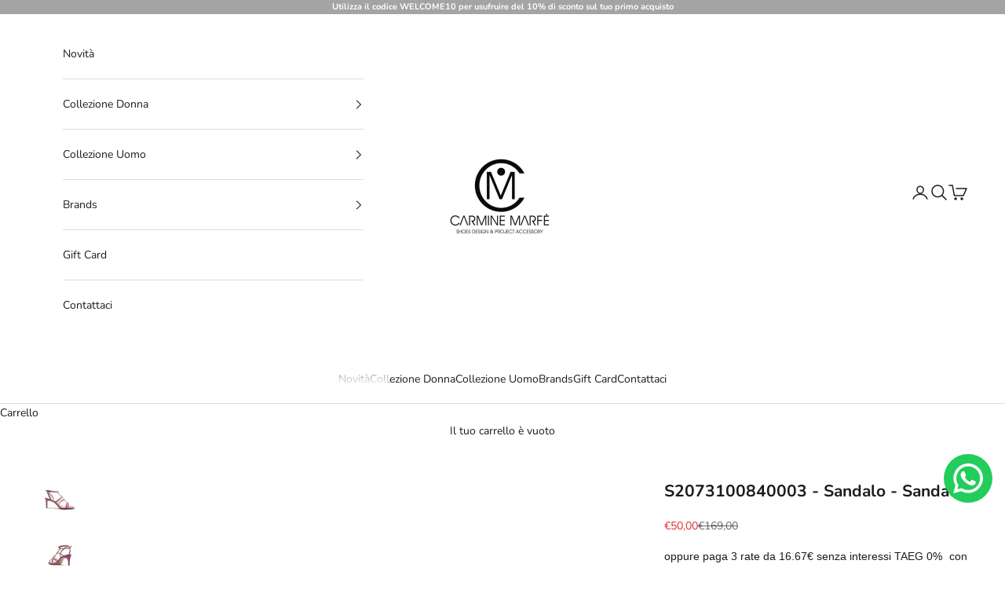

--- FILE ---
content_type: text/html; charset=utf-8
request_url: https://carminemarfe.com/products/s2073100840003-sandalo-sandalo
body_size: 48643
content:
<!doctype html>

<html lang="it" dir="ltr">
  <head>
	<script async crossorigin fetchpriority="high" src="/cdn/shopifycloud/importmap-polyfill/es-modules-shim.2.4.0.js"></script>
<script id="pandectes-rules">   /* PANDECTES-GDPR: DO NOT MODIFY AUTO GENERATED CODE OF THIS SCRIPT */      window.PandectesSettings = {"store":{"id":65102479628,"plan":"basic","theme":"Prestige","primaryLocale":"it","adminMode":false,"headless":false,"storefrontRootDomain":"","checkoutRootDomain":"","storefrontAccessToken":""},"tsPublished":1740646636,"declaration":{"showType":true,"showPurpose":false,"showProvider":false,"declIntroText":"Utilizziamo i cookie per ottimizzare la funzionalità del sito Web, analizzare le prestazioni e fornire un&#39;esperienza personalizzata all&#39;utente. Alcuni cookie sono essenziali per far funzionare e funzionare correttamente il sito web. Questi cookie non possono essere disabilitati. In questa finestra puoi gestire le tue preferenze sui cookie.","showDateGenerated":true},"language":{"unpublished":[],"languageMode":"Single","fallbackLanguage":"it","languageDetection":"browser","languagesSupported":[]},"texts":{"managed":{"headerText":{"it":"Rispettiamo la tua privacy"},"consentText":{"it":"🍪 Utilizziamo i cookies per garantire una migliore esperienza di acquisto sul nostro shop."},"linkText":{"it":"Scopri di più"},"imprintText":{"it":"Impronta"},"allowButtonText":{"it":"Perfetto!"},"denyButtonText":{"it":"Declino"},"dismissButtonText":{"it":"Ok"},"leaveSiteButtonText":{"it":"Lascia questo sito"},"preferencesButtonText":{"it":"Preferenze"},"cookiePolicyText":{"it":"Gestione dei Cookie"},"preferencesPopupTitleText":{"it":"Gestire le preferenze di consenso"},"preferencesPopupIntroText":{"it":"Utilizziamo i cookie per ottimizzare la funzionalità del sito Web, analizzare le prestazioni e fornire un'esperienza personalizzata all'utente. Alcuni cookie sono essenziali per il funzionamento e il corretto funzionamento del sito web. Questi cookie non possono essere disabilitati. In questa finestra puoi gestire le tue preferenze sui cookie."},"preferencesPopupSaveButtonText":{"it":"Salva preferenze"},"preferencesPopupCloseButtonText":{"it":"Chiudere"},"preferencesPopupAcceptAllButtonText":{"it":"Accettare tutti"},"preferencesPopupRejectAllButtonText":{"it":"Rifiuta tutto"},"cookiesDetailsText":{"it":"Dettagli sui cookie"},"preferencesPopupAlwaysAllowedText":{"it":"sempre permesso"},"accessSectionParagraphText":{"it":"Hai il diritto di poter accedere ai tuoi dati in qualsiasi momento."},"accessSectionTitleText":{"it":"Portabilità dei dati"},"accessSectionAccountInfoActionText":{"it":"Dati personali"},"accessSectionDownloadReportActionText":{"it":"Scarica tutto"},"accessSectionGDPRRequestsActionText":{"it":"Richieste dell'interessato"},"accessSectionOrdersRecordsActionText":{"it":"Ordini"},"rectificationSectionParagraphText":{"it":"Hai il diritto di richiedere l'aggiornamento dei tuoi dati ogni volta che lo ritieni opportuno."},"rectificationSectionTitleText":{"it":"Rettifica dei dati"},"rectificationCommentPlaceholder":{"it":"Descrivi cosa vuoi che venga aggiornato"},"rectificationCommentValidationError":{"it":"Il commento è obbligatorio"},"rectificationSectionEditAccountActionText":{"it":"Richiedi un aggiornamento"},"erasureSectionTitleText":{"it":"Diritto all'oblio"},"erasureSectionParagraphText":{"it":"Hai il diritto di chiedere la cancellazione di tutti i tuoi dati. Dopodiché, non sarai più in grado di accedere al tuo account."},"erasureSectionRequestDeletionActionText":{"it":"Richiedi la cancellazione dei dati personali"},"consentDate":{"it":"Data del consenso"},"consentId":{"it":"ID di consenso"},"consentSectionChangeConsentActionText":{"it":"Modifica la preferenza per il consenso"},"consentSectionConsentedText":{"it":"Hai acconsentito alla politica sui cookie di questo sito web su"},"consentSectionNoConsentText":{"it":"Non hai acconsentito alla politica sui cookie di questo sito."},"consentSectionTitleText":{"it":"Il tuo consenso ai cookie"},"consentStatus":{"it":"Preferenza di consenso"},"confirmationFailureMessage":{"it":"La tua richiesta non è stata verificata. Riprova e se il problema persiste, contatta il proprietario del negozio per assistenza"},"confirmationFailureTitle":{"it":"Si è verificato un problema"},"confirmationSuccessMessage":{"it":"Ti risponderemo presto in merito alla tua richiesta."},"confirmationSuccessTitle":{"it":"La tua richiesta è verificata"},"guestsSupportEmailFailureMessage":{"it":"La tua richiesta non è stata inviata. Riprova e se il problema persiste, contatta il proprietario del negozio per assistenza."},"guestsSupportEmailFailureTitle":{"it":"Si è verificato un problema"},"guestsSupportEmailPlaceholder":{"it":"Indirizzo email"},"guestsSupportEmailSuccessMessage":{"it":"Se sei registrato come cliente di questo negozio, riceverai presto un'e-mail con le istruzioni su come procedere."},"guestsSupportEmailSuccessTitle":{"it":"Grazie per la vostra richiesta"},"guestsSupportEmailValidationError":{"it":"L'email non è valida"},"guestsSupportInfoText":{"it":"Effettua il login con il tuo account cliente per procedere ulteriormente."},"submitButton":{"it":"Invia"},"submittingButton":{"it":"Invio in corso..."},"cancelButton":{"it":"Annulla"},"declIntroText":{"it":"Utilizziamo i cookie per ottimizzare la funzionalità del sito Web, analizzare le prestazioni e fornire un&#39;esperienza personalizzata all&#39;utente. Alcuni cookie sono essenziali per far funzionare e funzionare correttamente il sito web. Questi cookie non possono essere disabilitati. In questa finestra puoi gestire le tue preferenze sui cookie."},"declName":{"it":"Nome"},"declPurpose":{"it":"Scopo"},"declType":{"it":"Tipo"},"declRetention":{"it":"Ritenzione"},"declProvider":{"it":"Fornitore"},"declFirstParty":{"it":"Prima parte"},"declThirdParty":{"it":"Terzo"},"declSeconds":{"it":"secondi"},"declMinutes":{"it":"minuti"},"declHours":{"it":"ore"},"declDays":{"it":"giorni"},"declMonths":{"it":"mesi"},"declYears":{"it":"anni"},"declSession":{"it":"Sessione"},"declDomain":{"it":"Dominio"},"declPath":{"it":"Il percorso"}},"categories":{"strictlyNecessaryCookiesTitleText":{"it":"Cookie strettamente necessari"},"strictlyNecessaryCookiesDescriptionText":{"it":"Questi cookie sono essenziali per consentirti di spostarti all'interno del sito Web e utilizzare le sue funzionalità, come l'accesso alle aree sicure del sito Web. Il sito web non può funzionare correttamente senza questi cookie."},"functionalityCookiesTitleText":{"it":"Cookie funzionali"},"functionalityCookiesDescriptionText":{"it":"Questi cookie consentono al sito di fornire funzionalità e personalizzazione avanzate. Possono essere impostati da noi o da fornitori di terze parti i cui servizi abbiamo aggiunto alle nostre pagine. Se non consenti questi cookie, alcuni o tutti questi servizi potrebbero non funzionare correttamente."},"performanceCookiesTitleText":{"it":"Cookie di prestazione"},"performanceCookiesDescriptionText":{"it":"Questi cookie ci consentono di monitorare e migliorare le prestazioni del nostro sito web. Ad esempio, ci consentono di contare le visite, identificare le sorgenti di traffico e vedere quali parti del sito sono più popolari."},"targetingCookiesTitleText":{"it":"Cookie mirati"},"targetingCookiesDescriptionText":{"it":"Questi cookie possono essere impostati attraverso il nostro sito dai nostri partner pubblicitari. Possono essere utilizzati da tali società per creare un profilo dei tuoi interessi e mostrarti annunci pertinenti su altri siti. Non memorizzano direttamente informazioni personali, ma si basano sull'identificazione univoca del browser e del dispositivo Internet. Se non consenti questi cookie, sperimenterai pubblicità meno mirata."},"unclassifiedCookiesTitleText":{"it":"Cookie non classificati"},"unclassifiedCookiesDescriptionText":{"it":"I cookie non classificati sono cookie che stiamo classificando insieme ai fornitori di cookie individuali."}},"auto":{}},"library":{"previewMode":false,"fadeInTimeout":0,"defaultBlocked":7,"showLink":true,"showImprintLink":false,"showGoogleLink":false,"enabled":true,"cookie":{"expiryDays":365,"secure":true,"domain":""},"dismissOnScroll":false,"dismissOnWindowClick":false,"dismissOnTimeout":false,"palette":{"popup":{"background":"#FFFFFF","backgroundForCalculations":{"a":1,"b":255,"g":255,"r":255},"text":"#000000"},"button":{"background":"transparent","backgroundForCalculations":{"a":1,"b":255,"g":255,"r":255},"text":"#000000","textForCalculation":{"a":1,"b":0,"g":0,"r":0},"border":"#000000"}},"content":{"href":"https://carmine-marfe.myshopify.com/policies/privacy-policy","imprintHref":"/","close":"&#10005;","target":"","logo":""},"window":"<div role=\"dialog\" aria-live=\"polite\" aria-label=\"cookieconsent\" aria-describedby=\"cookieconsent:desc\" id=\"pandectes-banner\" class=\"cc-window-wrapper cc-bottom-wrapper\"><div class=\"pd-cookie-banner-window cc-window {{classes}}\"><!--googleoff: all-->{{children}}<!--googleon: all--></div></div>","compliance":{"opt-in":"<div class=\"cc-compliance cc-highlight\">{{allow}}</div>"},"type":"opt-in","layouts":{"basic":"{{messagelink}}{{compliance}}"},"position":"bottom","theme":"wired","revokable":false,"animateRevokable":false,"revokableReset":false,"revokableLogoUrl":"","revokablePlacement":"bottom-left","revokableMarginHorizontal":15,"revokableMarginVertical":15,"static":false,"autoAttach":true,"hasTransition":true,"blacklistPage":[""],"elements":{"close":"<button aria-label=\"dismiss cookie message\" type=\"button\" tabindex=\"0\" class=\"cc-close\">{{close}}</button>","dismiss":"<button aria-label=\"dismiss cookie message\" type=\"button\" tabindex=\"0\" class=\"cc-btn cc-btn-decision cc-dismiss\">{{dismiss}}</button>","allow":"<button aria-label=\"allow cookies\" type=\"button\" tabindex=\"0\" class=\"cc-btn cc-btn-decision cc-allow\">{{allow}}</button>","deny":"<button aria-label=\"deny cookies\" type=\"button\" tabindex=\"0\" class=\"cc-btn cc-btn-decision cc-deny\">{{deny}}</button>","preferences":"<button aria-label=\"settings cookies\" tabindex=\"0\" type=\"button\" class=\"cc-btn cc-settings\" onclick=\"Pandectes.fn.openPreferences()\">{{preferences}}</button>"}},"geolocation":{"auOnly":false,"brOnly":false,"caOnly":false,"chOnly":false,"euOnly":false,"jpOnly":false,"nzOnly":false,"thOnly":false,"zaOnly":false,"canadaOnly":false,"globalVisibility":true},"dsr":{"guestsSupport":false,"accessSectionDownloadReportAuto":false},"banner":{"resetTs":1738776114,"extraCss":"        .cc-banner-logo {max-width: 24em!important;}    @media(min-width: 768px) {.cc-window.cc-floating{max-width: 24em!important;width: 24em!important;}}    .cc-message, .pd-cookie-banner-window .cc-header, .cc-logo {text-align: left}    .cc-window-wrapper{z-index: 2147483647;}    .cc-window{z-index: 2147483647;font-family: inherit;}    .pd-cookie-banner-window .cc-header{font-family: inherit;}    .pd-cp-ui{font-family: inherit; background-color: #FFFFFF;color:#000000;}    button.pd-cp-btn, a.pd-cp-btn{}    input + .pd-cp-preferences-slider{background-color: rgba(0, 0, 0, 0.3)}    .pd-cp-scrolling-section::-webkit-scrollbar{background-color: rgba(0, 0, 0, 0.3)}    input:checked + .pd-cp-preferences-slider{background-color: rgba(0, 0, 0, 1)}    .pd-cp-scrolling-section::-webkit-scrollbar-thumb {background-color: rgba(0, 0, 0, 1)}    .pd-cp-ui-close{color:#000000;}    .pd-cp-preferences-slider:before{background-color: #FFFFFF}    .pd-cp-title:before {border-color: #000000!important}    .pd-cp-preferences-slider{background-color:#000000}    .pd-cp-toggle{color:#000000!important}    @media(max-width:699px) {.pd-cp-ui-close-top svg {fill: #000000}}    .pd-cp-toggle:hover,.pd-cp-toggle:visited,.pd-cp-toggle:active{color:#000000!important}    .pd-cookie-banner-window {box-shadow: 0 0 18px rgb(0 0 0 / 20%);}  ","customJavascript":{"useButtons":true},"showPoweredBy":false,"logoHeight":40,"revokableTrigger":false,"hybridStrict":false,"cookiesBlockedByDefault":"7","isActive":true,"implicitSavePreferences":false,"cookieIcon":false,"blockBots":false,"showCookiesDetails":true,"hasTransition":true,"blockingPage":false,"showOnlyLandingPage":false,"leaveSiteUrl":"https://pandectes.io","linkRespectStoreLang":false},"cookies":{"0":[{"name":"keep_alive","type":"http","domain":"carminemarfe.com","path":"/","provider":"Shopify","firstParty":true,"retention":"30 minute(s)","expires":30,"unit":"declMinutes","purpose":{"it":"Utilizzato in connessione con la localizzazione dell'acquirente."}},{"name":"secure_customer_sig","type":"http","domain":"carminemarfe.com","path":"/","provider":"Shopify","firstParty":true,"retention":"1 year(s)","expires":1,"unit":"declYears","purpose":{"it":"Utilizzato in connessione con l'accesso del cliente."}},{"name":"localization","type":"http","domain":"carminemarfe.com","path":"/","provider":"Shopify","firstParty":true,"retention":"1 year(s)","expires":1,"unit":"declYears","purpose":{"it":"Localizzazione negozio Shopify"}},{"name":"cart_currency","type":"http","domain":"carminemarfe.com","path":"/","provider":"Shopify","firstParty":true,"retention":"2 week(s)","expires":2,"unit":"declWeeks","purpose":{"it":"Il cookie è necessario per il checkout sicuro e la funzione di pagamento sul sito web. Questa funzione è fornita da shopify.com."}},{"name":"_tracking_consent","type":"http","domain":".carminemarfe.com","path":"/","provider":"Shopify","firstParty":true,"retention":"1 year(s)","expires":1,"unit":"declYears","purpose":{"it":"Preferenze di monitoraggio."}},{"name":"shopify_pay_redirect","type":"http","domain":"carminemarfe.com","path":"/","provider":"Shopify","firstParty":true,"retention":"1 hour(s)","expires":1,"unit":"declHours","purpose":{"it":"Il cookie è necessario per il checkout sicuro e la funzione di pagamento sul sito web. Questa funzione è fornita da shopify.com."}},{"name":"locale_bar_accepted","type":"http","domain":"carminemarfe.com","path":"/","provider":"Shopify","firstParty":true,"retention":"Session","expires":-55,"unit":"declYears","purpose":{"it":"Questo cookie è fornito dall&#39;app Geolocalizzazione e viene utilizzato per caricare la barra."}}],"1":[],"2":[],"4":[{"name":"_fbp","type":"http","domain":".carminemarfe.com","path":"/","provider":"Facebook","firstParty":true,"retention":"3 month(s)","expires":3,"unit":"declMonths","purpose":{"it":"Il cookie viene inserito da Facebook per tracciare le visite attraverso i siti web."}}],"8":[{"name":"_iub_cs-10381646","type":"http","domain":".carminemarfe.com","path":"/","provider":"Unknown","firstParty":true,"retention":"1 year(s)","expires":1,"unit":"declYears","purpose":{"it":""}},{"name":"wpm-test-cookie","type":"http","domain":"com","path":"/","provider":"Unknown","firstParty":false,"retention":"Session","expires":1,"unit":"declSeconds","purpose":{"it":""}},{"name":"wpm-test-cookie","type":"http","domain":"carminemarfe.com","path":"/","provider":"Unknown","firstParty":true,"retention":"Session","expires":1,"unit":"declSeconds","purpose":{"it":""}}]},"blocker":{"isActive":false,"googleConsentMode":{"id":"","analyticsId":"","adwordsId":"","isActive":false,"adStorageCategory":4,"analyticsStorageCategory":2,"personalizationStorageCategory":1,"functionalityStorageCategory":1,"customEvent":false,"securityStorageCategory":0,"redactData":false,"urlPassthrough":false,"dataLayerProperty":"dataLayer","waitForUpdate":0,"useNativeChannel":false},"facebookPixel":{"id":"","isActive":false,"ldu":false},"microsoft":{"isActive":false,"uetTags":""},"rakuten":{"isActive":false,"cmp":false,"ccpa":false},"klaviyoIsActive":false,"gpcIsActive":false,"defaultBlocked":7,"patterns":{"whiteList":[],"blackList":{"1":[],"2":[],"4":[],"8":[]},"iframesWhiteList":[],"iframesBlackList":{"1":[],"2":[],"4":[],"8":[]},"beaconsWhiteList":[],"beaconsBlackList":{"1":[],"2":[],"4":[],"8":[]}}}}      !function(){"use strict";window.PandectesRules=window.PandectesRules||{},window.PandectesRules.manualBlacklist={1:[],2:[],4:[]},window.PandectesRules.blacklistedIFrames={1:[],2:[],4:[]},window.PandectesRules.blacklistedCss={1:[],2:[],4:[]},window.PandectesRules.blacklistedBeacons={1:[],2:[],4:[]};var e="javascript/blocked";function t(e){return new RegExp(e.replace(/[/\\.+?$()]/g,"\\$&").replace("*","(.*)"))}var n=function(e){var t=arguments.length>1&&void 0!==arguments[1]?arguments[1]:"log";new URLSearchParams(window.location.search).get("log")&&console[t]("PandectesRules: ".concat(e))};function a(e){var t=document.createElement("script");t.async=!0,t.src=e,document.head.appendChild(t)}function r(e,t){var n=Object.keys(e);if(Object.getOwnPropertySymbols){var a=Object.getOwnPropertySymbols(e);t&&(a=a.filter((function(t){return Object.getOwnPropertyDescriptor(e,t).enumerable}))),n.push.apply(n,a)}return n}function o(e){for(var t=1;t<arguments.length;t++){var n=null!=arguments[t]?arguments[t]:{};t%2?r(Object(n),!0).forEach((function(t){s(e,t,n[t])})):Object.getOwnPropertyDescriptors?Object.defineProperties(e,Object.getOwnPropertyDescriptors(n)):r(Object(n)).forEach((function(t){Object.defineProperty(e,t,Object.getOwnPropertyDescriptor(n,t))}))}return e}function i(e){var t=function(e,t){if("object"!=typeof e||!e)return e;var n=e[Symbol.toPrimitive];if(void 0!==n){var a=n.call(e,t||"default");if("object"!=typeof a)return a;throw new TypeError("@@toPrimitive must return a primitive value.")}return("string"===t?String:Number)(e)}(e,"string");return"symbol"==typeof t?t:t+""}function s(e,t,n){return(t=i(t))in e?Object.defineProperty(e,t,{value:n,enumerable:!0,configurable:!0,writable:!0}):e[t]=n,e}function c(e,t){return function(e){if(Array.isArray(e))return e}(e)||function(e,t){var n=null==e?null:"undefined"!=typeof Symbol&&e[Symbol.iterator]||e["@@iterator"];if(null!=n){var a,r,o,i,s=[],c=!0,l=!1;try{if(o=(n=n.call(e)).next,0===t){if(Object(n)!==n)return;c=!1}else for(;!(c=(a=o.call(n)).done)&&(s.push(a.value),s.length!==t);c=!0);}catch(e){l=!0,r=e}finally{try{if(!c&&null!=n.return&&(i=n.return(),Object(i)!==i))return}finally{if(l)throw r}}return s}}(e,t)||d(e,t)||function(){throw new TypeError("Invalid attempt to destructure non-iterable instance.\nIn order to be iterable, non-array objects must have a [Symbol.iterator]() method.")}()}function l(e){return function(e){if(Array.isArray(e))return u(e)}(e)||function(e){if("undefined"!=typeof Symbol&&null!=e[Symbol.iterator]||null!=e["@@iterator"])return Array.from(e)}(e)||d(e)||function(){throw new TypeError("Invalid attempt to spread non-iterable instance.\nIn order to be iterable, non-array objects must have a [Symbol.iterator]() method.")}()}function d(e,t){if(e){if("string"==typeof e)return u(e,t);var n=Object.prototype.toString.call(e).slice(8,-1);return"Object"===n&&e.constructor&&(n=e.constructor.name),"Map"===n||"Set"===n?Array.from(e):"Arguments"===n||/^(?:Ui|I)nt(?:8|16|32)(?:Clamped)?Array$/.test(n)?u(e,t):void 0}}function u(e,t){(null==t||t>e.length)&&(t=e.length);for(var n=0,a=new Array(t);n<t;n++)a[n]=e[n];return a}var f=window.PandectesRulesSettings||window.PandectesSettings,g=!(void 0===window.dataLayer||!Array.isArray(window.dataLayer)||!window.dataLayer.some((function(e){return"pandectes_full_scan"===e.event}))),p=function(){var e,t=arguments.length>0&&void 0!==arguments[0]?arguments[0]:"_pandectes_gdpr",n=("; "+document.cookie).split("; "+t+"=");if(n.length<2)e={};else{var a=n.pop().split(";");e=window.atob(a.shift())}var r=function(e){try{return JSON.parse(e)}catch(e){return!1}}(e);return!1!==r?r:e}(),h=f.banner.isActive,y=f.blocker,w=y.defaultBlocked,v=y.patterns,m=p&&null!==p.preferences&&void 0!==p.preferences?p.preferences:null,b=g?0:h?null===m?w:m:0,k={1:!(1&b),2:!(2&b),4:!(4&b)},_=v.blackList,S=v.whiteList,L=v.iframesBlackList,C=v.iframesWhiteList,A=v.beaconsBlackList,P=v.beaconsWhiteList,O={blackList:[],whiteList:[],iframesBlackList:{1:[],2:[],4:[],8:[]},iframesWhiteList:[],beaconsBlackList:{1:[],2:[],4:[],8:[]},beaconsWhiteList:[]};[1,2,4].map((function(e){var n;k[e]||((n=O.blackList).push.apply(n,l(_[e].length?_[e].map(t):[])),O.iframesBlackList[e]=L[e].length?L[e].map(t):[],O.beaconsBlackList[e]=A[e].length?A[e].map(t):[])})),O.whiteList=S.length?S.map(t):[],O.iframesWhiteList=C.length?C.map(t):[],O.beaconsWhiteList=P.length?P.map(t):[];var E={scripts:[],iframes:{1:[],2:[],4:[]},beacons:{1:[],2:[],4:[]},css:{1:[],2:[],4:[]}},I=function(t,n){return t&&(!n||n!==e)&&(!O.blackList||O.blackList.some((function(e){return e.test(t)})))&&(!O.whiteList||O.whiteList.every((function(e){return!e.test(t)})))},B=function(e,t){var n=O.iframesBlackList[t],a=O.iframesWhiteList;return e&&(!n||n.some((function(t){return t.test(e)})))&&(!a||a.every((function(t){return!t.test(e)})))},j=function(e,t){var n=O.beaconsBlackList[t],a=O.beaconsWhiteList;return e&&(!n||n.some((function(t){return t.test(e)})))&&(!a||a.every((function(t){return!t.test(e)})))},T=new MutationObserver((function(e){for(var t=0;t<e.length;t++)for(var n=e[t].addedNodes,a=0;a<n.length;a++){var r=n[a],o=r.dataset&&r.dataset.cookiecategory;if(1===r.nodeType&&"LINK"===r.tagName){var i=r.dataset&&r.dataset.href;if(i&&o)switch(o){case"functionality":case"C0001":E.css[1].push(i);break;case"performance":case"C0002":E.css[2].push(i);break;case"targeting":case"C0003":E.css[4].push(i)}}}})),R=new MutationObserver((function(t){for(var a=0;a<t.length;a++)for(var r=t[a].addedNodes,o=function(){var t=r[i],a=t.src||t.dataset&&t.dataset.src,o=t.dataset&&t.dataset.cookiecategory;if(1===t.nodeType&&"IFRAME"===t.tagName){if(a){var s=!1;B(a,1)||"functionality"===o||"C0001"===o?(s=!0,E.iframes[1].push(a)):B(a,2)||"performance"===o||"C0002"===o?(s=!0,E.iframes[2].push(a)):(B(a,4)||"targeting"===o||"C0003"===o)&&(s=!0,E.iframes[4].push(a)),s&&(t.removeAttribute("src"),t.setAttribute("data-src",a))}}else if(1===t.nodeType&&"IMG"===t.tagName){if(a){var c=!1;j(a,1)?(c=!0,E.beacons[1].push(a)):j(a,2)?(c=!0,E.beacons[2].push(a)):j(a,4)&&(c=!0,E.beacons[4].push(a)),c&&(t.removeAttribute("src"),t.setAttribute("data-src",a))}}else if(1===t.nodeType&&"SCRIPT"===t.tagName){var l=t.type,d=!1;if(I(a,l)?(n("rule blocked: ".concat(a)),d=!0):a&&o?n("manually blocked @ ".concat(o,": ").concat(a)):o&&n("manually blocked @ ".concat(o,": inline code")),d){E.scripts.push([t,l]),t.type=e;t.addEventListener("beforescriptexecute",(function n(a){t.getAttribute("type")===e&&a.preventDefault(),t.removeEventListener("beforescriptexecute",n)})),t.parentElement&&t.parentElement.removeChild(t)}}},i=0;i<r.length;i++)o()})),D=document.createElement,N={src:Object.getOwnPropertyDescriptor(HTMLScriptElement.prototype,"src"),type:Object.getOwnPropertyDescriptor(HTMLScriptElement.prototype,"type")};window.PandectesRules.unblockCss=function(e){var t=E.css[e]||[];t.length&&n("Unblocking CSS for ".concat(e)),t.forEach((function(e){var t=document.querySelector('link[data-href^="'.concat(e,'"]'));t.removeAttribute("data-href"),t.href=e})),E.css[e]=[]},window.PandectesRules.unblockIFrames=function(e){var t=E.iframes[e]||[];t.length&&n("Unblocking IFrames for ".concat(e)),O.iframesBlackList[e]=[],t.forEach((function(e){var t=document.querySelector('iframe[data-src^="'.concat(e,'"]'));t.removeAttribute("data-src"),t.src=e})),E.iframes[e]=[]},window.PandectesRules.unblockBeacons=function(e){var t=E.beacons[e]||[];t.length&&n("Unblocking Beacons for ".concat(e)),O.beaconsBlackList[e]=[],t.forEach((function(e){var t=document.querySelector('img[data-src^="'.concat(e,'"]'));t.removeAttribute("data-src"),t.src=e})),E.beacons[e]=[]},window.PandectesRules.unblockInlineScripts=function(e){var t=1===e?"functionality":2===e?"performance":"targeting",a=document.querySelectorAll('script[type="javascript/blocked"][data-cookiecategory="'.concat(t,'"]'));n("unblockInlineScripts: ".concat(a.length," in ").concat(t)),a.forEach((function(e){var t=document.createElement("script");t.type="text/javascript",e.hasAttribute("src")?t.src=e.getAttribute("src"):t.textContent=e.textContent,document.head.appendChild(t),e.parentNode.removeChild(e)}))},window.PandectesRules.unblockInlineCss=function(e){var t=1===e?"functionality":2===e?"performance":"targeting",a=document.querySelectorAll('link[data-cookiecategory="'.concat(t,'"]'));n("unblockInlineCss: ".concat(a.length," in ").concat(t)),a.forEach((function(e){e.href=e.getAttribute("data-href")}))},window.PandectesRules.unblock=function(e){e.length<1?(O.blackList=[],O.whiteList=[],O.iframesBlackList=[],O.iframesWhiteList=[]):(O.blackList&&(O.blackList=O.blackList.filter((function(t){return e.every((function(e){return"string"==typeof e?!t.test(e):e instanceof RegExp?t.toString()!==e.toString():void 0}))}))),O.whiteList&&(O.whiteList=[].concat(l(O.whiteList),l(e.map((function(e){if("string"==typeof e){var n=".*"+t(e)+".*";if(O.whiteList.every((function(e){return e.toString()!==n.toString()})))return new RegExp(n)}else if(e instanceof RegExp&&O.whiteList.every((function(t){return t.toString()!==e.toString()})))return e;return null})).filter(Boolean)))));var a=0;l(E.scripts).forEach((function(e,t){var n=c(e,2),r=n[0],o=n[1];if(function(e){var t=e.getAttribute("src");return O.blackList&&O.blackList.every((function(e){return!e.test(t)}))||O.whiteList&&O.whiteList.some((function(e){return e.test(t)}))}(r)){for(var i=document.createElement("script"),s=0;s<r.attributes.length;s++){var l=r.attributes[s];"src"!==l.name&&"type"!==l.name&&i.setAttribute(l.name,r.attributes[s].value)}i.setAttribute("src",r.src),i.setAttribute("type",o||"application/javascript"),document.head.appendChild(i),E.scripts.splice(t-a,1),a++}})),0==O.blackList.length&&0===O.iframesBlackList[1].length&&0===O.iframesBlackList[2].length&&0===O.iframesBlackList[4].length&&0===O.beaconsBlackList[1].length&&0===O.beaconsBlackList[2].length&&0===O.beaconsBlackList[4].length&&(n("Disconnecting observers"),R.disconnect(),T.disconnect())};var U=f.store,x=U.adminMode,z=U.headless,M=U.storefrontRootDomain,q=U.checkoutRootDomain,F=U.storefrontAccessToken,W=f.banner.isActive,H=f.blocker.defaultBlocked;W&&function(e){if(window.Shopify&&window.Shopify.customerPrivacy)e();else{var t=null;window.Shopify&&window.Shopify.loadFeatures&&window.Shopify.trackingConsent?e():t=setInterval((function(){window.Shopify&&window.Shopify.loadFeatures&&(clearInterval(t),window.Shopify.loadFeatures([{name:"consent-tracking-api",version:"0.1"}],(function(t){t?n("Shopify.customerPrivacy API - failed to load"):(n("shouldShowBanner() -> ".concat(window.Shopify.trackingConsent.shouldShowBanner()," | saleOfDataRegion() -> ").concat(window.Shopify.trackingConsent.saleOfDataRegion())),e())})))}),10)}}((function(){!function(){var e=window.Shopify.trackingConsent;if(!1!==e.shouldShowBanner()||null!==m||7!==H)try{var t=x&&!(window.Shopify&&window.Shopify.AdminBarInjector),a={preferences:!(1&b)||g||t,analytics:!(2&b)||g||t,marketing:!(4&b)||g||t};z&&(a.headlessStorefront=!0,a.storefrontRootDomain=null!=M&&M.length?M:window.location.hostname,a.checkoutRootDomain=null!=q&&q.length?q:"checkout.".concat(window.location.hostname),a.storefrontAccessToken=null!=F&&F.length?F:""),e.firstPartyMarketingAllowed()===a.marketing&&e.analyticsProcessingAllowed()===a.analytics&&e.preferencesProcessingAllowed()===a.preferences||e.setTrackingConsent(a,(function(e){e&&e.error?n("Shopify.customerPrivacy API - failed to setTrackingConsent"):n("setTrackingConsent(".concat(JSON.stringify(a),")"))}))}catch(e){n("Shopify.customerPrivacy API - exception")}}(),function(){if(z){var e=window.Shopify.trackingConsent,t=e.currentVisitorConsent();if(navigator.globalPrivacyControl&&""===t.sale_of_data){var a={sale_of_data:!1,headlessStorefront:!0};a.storefrontRootDomain=null!=M&&M.length?M:window.location.hostname,a.checkoutRootDomain=null!=q&&q.length?q:"checkout.".concat(window.location.hostname),a.storefrontAccessToken=null!=F&&F.length?F:"",e.setTrackingConsent(a,(function(e){e&&e.error?n("Shopify.customerPrivacy API - failed to setTrackingConsent({".concat(JSON.stringify(a),")")):n("setTrackingConsent(".concat(JSON.stringify(a),")"))}))}}}()}));var G=["AT","BE","BG","HR","CY","CZ","DK","EE","FI","FR","DE","GR","HU","IE","IT","LV","LT","LU","MT","NL","PL","PT","RO","SK","SI","ES","SE","GB","LI","NO","IS"],J=f.banner,V=J.isActive,K=J.hybridStrict,$=f.geolocation,Y=$.caOnly,Z=void 0!==Y&&Y,Q=$.euOnly,X=void 0!==Q&&Q,ee=$.brOnly,te=void 0!==ee&&ee,ne=$.jpOnly,ae=void 0!==ne&&ne,re=$.thOnly,oe=void 0!==re&&re,ie=$.chOnly,se=void 0!==ie&&ie,ce=$.zaOnly,le=void 0!==ce&&ce,de=$.canadaOnly,ue=void 0!==de&&de,fe=$.globalVisibility,ge=void 0===fe||fe,pe=f.blocker,he=pe.defaultBlocked,ye=void 0===he?7:he,we=pe.googleConsentMode,ve=we.isActive,me=we.customEvent,be=we.id,ke=void 0===be?"":be,_e=we.analyticsId,Se=void 0===_e?"":_e,Le=we.adwordsId,Ce=void 0===Le?"":Le,Ae=we.redactData,Pe=we.urlPassthrough,Oe=we.adStorageCategory,Ee=we.analyticsStorageCategory,Ie=we.functionalityStorageCategory,Be=we.personalizationStorageCategory,je=we.securityStorageCategory,Te=we.dataLayerProperty,Re=void 0===Te?"dataLayer":Te,De=we.waitForUpdate,Ne=void 0===De?0:De,Ue=we.useNativeChannel,xe=void 0!==Ue&&Ue;function ze(){window[Re].push(arguments)}window[Re]=window[Re]||[];var Me,qe,Fe={hasInitialized:!1,useNativeChannel:!1,ads_data_redaction:!1,url_passthrough:!1,data_layer_property:"dataLayer",storage:{ad_storage:"granted",ad_user_data:"granted",ad_personalization:"granted",analytics_storage:"granted",functionality_storage:"granted",personalization_storage:"granted",security_storage:"granted"}};if(V&&ve){var We=ye&Oe?"denied":"granted",He=ye&Ee?"denied":"granted",Ge=ye&Ie?"denied":"granted",Je=ye&Be?"denied":"granted",Ve=ye&je?"denied":"granted";Fe.hasInitialized=!0,Fe.useNativeChannel=xe,Fe.url_passthrough=Pe,Fe.ads_data_redaction="denied"===We&&Ae,Fe.storage.ad_storage=We,Fe.storage.ad_user_data=We,Fe.storage.ad_personalization=We,Fe.storage.analytics_storage=He,Fe.storage.functionality_storage=Ge,Fe.storage.personalization_storage=Je,Fe.storage.security_storage=Ve,Fe.data_layer_property=Re||"dataLayer",Fe.ads_data_redaction&&ze("set","ads_data_redaction",Fe.ads_data_redaction),Fe.url_passthrough&&ze("set","url_passthrough",Fe.url_passthrough),function(){!1===xe?console.log("Pandectes: Google Consent Mode (av2)"):console.log("Pandectes: Google Consent Mode (av2nc)");var e=b!==ye?{wait_for_update:Ne||500}:Ne?{wait_for_update:Ne}:{};ge&&!K?ze("consent","default",o(o({},Fe.storage),e)):(ze("consent","default",o(o(o({},Fe.storage),e),{},{region:[].concat(l(X||K?G:[]),l(Z&&!K?["US-CA","US-VA","US-CT","US-UT","US-CO"]:[]),l(te&&!K?["BR"]:[]),l(ae&&!K?["JP"]:[]),l(ue&&!K?["CA"]:[]),l(oe&&!K?["TH"]:[]),l(se&&!K?["CH"]:[]),l(le&&!K?["ZA"]:[]))})),ze("consent","default",{ad_storage:"granted",ad_user_data:"granted",ad_personalization:"granted",analytics_storage:"granted",functionality_storage:"granted",personalization_storage:"granted",security_storage:"granted"}));if(null!==m){var t=b&Oe?"denied":"granted",n=b&Ee?"denied":"granted",r=b&Ie?"denied":"granted",i=b&Be?"denied":"granted",s=b&je?"denied":"granted";Fe.storage.ad_storage=t,Fe.storage.ad_user_data=t,Fe.storage.ad_personalization=t,Fe.storage.analytics_storage=n,Fe.storage.functionality_storage=r,Fe.storage.personalization_storage=i,Fe.storage.security_storage=s,ze("consent","update",Fe.storage)}(ke.length||Se.length||Ce.length)&&(window[Fe.data_layer_property].push({"pandectes.start":(new Date).getTime(),event:"pandectes-rules.min.js"}),(Se.length||Ce.length)&&ze("js",new Date));var c="https://www.googletagmanager.com";if(ke.length){var d=ke.split(",");window[Fe.data_layer_property].push({"gtm.start":(new Date).getTime(),event:"gtm.js"});for(var u=0;u<d.length;u++){var f="dataLayer"!==Fe.data_layer_property?"&l=".concat(Fe.data_layer_property):"";a("".concat(c,"/gtm.js?id=").concat(d[u].trim()).concat(f))}}if(Se.length)for(var g=Se.split(","),p=0;p<g.length;p++){var h=g[p].trim();h.length&&(a("".concat(c,"/gtag/js?id=").concat(h)),ze("config",h,{send_page_view:!1}))}if(Ce.length)for(var y=Ce.split(","),w=0;w<y.length;w++){var v=y[w].trim();v.length&&(a("".concat(c,"/gtag/js?id=").concat(v)),ze("config",v,{allow_enhanced_conversions:!0}))}}()}V&&me&&(qe={event:"Pandectes_Consent_Update",pandectes_status:7===(Me=b)?"deny":0===Me?"allow":"mixed",pandectes_categories:{C0000:"allow",C0001:k[1]?"allow":"deny",C0002:k[2]?"allow":"deny",C0003:k[4]?"allow":"deny"}},window[Re].push(qe),null!==m&&function(e){if(window.Shopify&&window.Shopify.analytics)e();else{var t=null;window.Shopify&&window.Shopify.analytics?e():t=setInterval((function(){window.Shopify&&window.Shopify.analytics&&(clearInterval(t),e())}),10)}}((function(){window.Shopify.analytics.publish("Pandectes_Consent_Update",qe)})));var Ke=f.blocker,$e=Ke.klaviyoIsActive,Ye=Ke.googleConsentMode.adStorageCategory;$e&&window.addEventListener("PandectesEvent_OnConsent",(function(e){var t=e.detail.preferences;if(null!=t){var n=t&Ye?"denied":"granted";void 0!==window.klaviyo&&window.klaviyo.isIdentified()&&window.klaviyo.push(["identify",{ad_personalization:n,ad_user_data:n}])}})),f.banner.revokableTrigger&&(window.onload=function(){document.querySelectorAll('[href*="#reopenBanner"]').forEach((function(e){e.onclick=function(e){e.preventDefault(),console.log("will reopen"),window.Pandectes.fn.revokeConsent()}}))});var Ze=f.banner.isActive,Qe=f.blocker,Xe=Qe.defaultBlocked,et=void 0===Xe?7:Xe,tt=Qe.microsoft,nt=tt.isActive,at=tt.uetTags,rt=tt.dataLayerProperty,ot=void 0===rt?"uetq":rt,it={hasInitialized:!1,data_layer_property:"uetq",storage:{ad_storage:"granted"}};if(window[ot]=window[ot]||[],nt&&ft("_uetmsdns","1",365),Ze&&nt){var st=4&et?"denied":"granted";if(it.hasInitialized=!0,it.storage.ad_storage=st,window[ot].push("consent","default",it.storage),"granted"==st&&(ft("_uetmsdns","0",365),console.log("setting cookie")),null!==m){var ct=4&b?"denied":"granted";it.storage.ad_storage=ct,window[ot].push("consent","update",it.storage),"granted"===ct&&ft("_uetmsdns","0",365)}if(at.length)for(var lt=at.split(","),dt=0;dt<lt.length;dt++)lt[dt].trim().length&&ut(lt[dt])}function ut(e){var t=document.createElement("script");t.type="text/javascript",t.src="//bat.bing.com/bat.js",t.onload=function(){var t={ti:e};t.q=window.uetq,window.uetq=new UET(t),window.uetq.push("consent","default",{ad_storage:"denied"}),window[ot].push("pageLoad")},document.head.appendChild(t)}function ft(e,t,n){var a=new Date;a.setTime(a.getTime()+24*n*60*60*1e3);var r="expires="+a.toUTCString();document.cookie="".concat(e,"=").concat(t,"; ").concat(r,"; path=/; secure; samesite=strict")}window.PandectesRules.gcm=Fe;var gt=f.banner.isActive,pt=f.blocker.isActive;n("Prefs: ".concat(b," | Banner: ").concat(gt?"on":"off"," | Blocker: ").concat(pt?"on":"off"));var ht=null===m&&/\/checkouts\//.test(window.location.pathname);0!==b&&!1===g&&pt&&!ht&&(n("Blocker will execute"),document.createElement=function(){for(var t=arguments.length,n=new Array(t),a=0;a<t;a++)n[a]=arguments[a];if("script"!==n[0].toLowerCase())return D.bind?D.bind(document).apply(void 0,n):D;var r=D.bind(document).apply(void 0,n);try{Object.defineProperties(r,{src:o(o({},N.src),{},{set:function(t){I(t,r.type)&&N.type.set.call(this,e),N.src.set.call(this,t)}}),type:o(o({},N.type),{},{get:function(){var t=N.type.get.call(this);return t===e||I(this.src,t)?null:t},set:function(t){var n=I(r.src,r.type)?e:t;N.type.set.call(this,n)}})}),r.setAttribute=function(t,n){if("type"===t){var a=I(r.src,r.type)?e:n;N.type.set.call(r,a)}else"src"===t?(I(n,r.type)&&N.type.set.call(r,e),N.src.set.call(r,n)):HTMLScriptElement.prototype.setAttribute.call(r,t,n)}}catch(e){console.warn("Yett: unable to prevent script execution for script src ",r.src,".\n",'A likely cause would be because you are using a third-party browser extension that monkey patches the "document.createElement" function.')}return r},R.observe(document.documentElement,{childList:!0,subtree:!0}),T.observe(document.documentElement,{childList:!0,subtree:!0}))}();
</script>
	
    <meta charset="utf-8">
    <meta name="viewport" content="width=device-width, initial-scale=1.0, height=device-height, minimum-scale=1.0, maximum-scale=5.0">

    <title>S2073100840003 - Sandalo - Sandalo</title><meta name="description" content="Sandalo in pelle con gabbia di listini in pelle sul collo a piede."><link rel="canonical" href="https://carminemarfe.com/products/s2073100840003-sandalo-sandalo"><link rel="shortcut icon" href="//carminemarfe.com/cdn/shop/files/logo2_880cd2e7-bf7a-43b7-8c69-43096b841db2.jpg?v=1738772646&width=96">
      <link rel="apple-touch-icon" href="//carminemarfe.com/cdn/shop/files/logo2_880cd2e7-bf7a-43b7-8c69-43096b841db2.jpg?v=1738772646&width=180"><link rel="preconnect" href="https://fonts.shopifycdn.com" crossorigin><link rel="preload" href="//carminemarfe.com/cdn/fonts/instrument_sans/instrumentsans_n4.db86542ae5e1596dbdb28c279ae6c2086c4c5bfa.woff2" as="font" type="font/woff2" crossorigin><link rel="preload" href="//carminemarfe.com/cdn/fonts/nunito/nunito_n4.fc49103dc396b42cae9460289072d384b6c6eb63.woff2" as="font" type="font/woff2" crossorigin><meta property="og:type" content="product">
  <meta property="og:title" content="S2073100840003 - Sandalo - Sandalo">
  <meta property="product:price:amount" content="50,00">
  <meta property="product:price:currency" content="EUR">
  <meta property="product:availability" content="out of stock"><meta property="og:image" content="http://carminemarfe.com/cdn/shop/products/RLcKDszTqCYr5636S207310084FUC_00.jpg?v=1678607625&width=2048">
  <meta property="og:image:secure_url" content="https://carminemarfe.com/cdn/shop/products/RLcKDszTqCYr5636S207310084FUC_00.jpg?v=1678607625&width=2048">
  <meta property="og:image:width" content="1080">
  <meta property="og:image:height" content="1080"><meta property="og:description" content="Sandalo in pelle con gabbia di listini in pelle sul collo a piede."><meta property="og:url" content="https://carminemarfe.com/products/s2073100840003-sandalo-sandalo">
<meta property="og:site_name" content="Carmine Marfe"><meta name="twitter:card" content="summary"><meta name="twitter:title" content="S2073100840003 - Sandalo - Sandalo">
  <meta name="twitter:description" content="Sandalo in pelle con gabbia di listini in pelle sul collo a piede."><meta name="twitter:image" content="https://carminemarfe.com/cdn/shop/products/RLcKDszTqCYr5636S207310084FUC_00.jpg?crop=center&height=1200&v=1678607625&width=1200">
  <meta name="twitter:image:alt" content=""><script type="application/ld+json">{"@context":"http:\/\/schema.org\/","@id":"\/products\/s2073100840003-sandalo-sandalo#product","@type":"ProductGroup","brand":{"@type":"Brand","name":"SCHUTZ"},"category":"Sandalo","description":"Sandalo in pelle con gabbia di listini in pelle sul collo a piede.","hasVariant":[{"@id":"\/products\/s2073100840003-sandalo-sandalo?variant=44285970317580#variant","@type":"Product","gtin":"7909799575702","image":"https:\/\/carminemarfe.com\/cdn\/shop\/products\/X7Vk3TWFqHM8SsbPS207310084BLK_00.jpg?v=1678607625\u0026width=1920","name":"S2073100840003 - Sandalo - Sandalo - 38 \/ Nero","offers":{"@id":"\/products\/s2073100840003-sandalo-sandalo?variant=44285970317580#offer","@type":"Offer","availability":"http:\/\/schema.org\/OutOfStock","price":"50.00","priceCurrency":"EUR","url":"https:\/\/carminemarfe.com\/products\/s2073100840003-sandalo-sandalo?variant=44285970317580"},"sku":"2000000027845"},{"@id":"\/products\/s2073100840003-sandalo-sandalo?variant=44285970350348#variant","@type":"Product","gtin":"7909799575726","image":"https:\/\/carminemarfe.com\/cdn\/shop\/products\/X7Vk3TWFqHM8SsbPS207310084BLK_00.jpg?v=1678607625\u0026width=1920","name":"S2073100840003 - Sandalo - Sandalo - 39 \/ Nero","offers":{"@id":"\/products\/s2073100840003-sandalo-sandalo?variant=44285970350348#offer","@type":"Offer","availability":"http:\/\/schema.org\/OutOfStock","price":"50.00","priceCurrency":"EUR","url":"https:\/\/carminemarfe.com\/products\/s2073100840003-sandalo-sandalo?variant=44285970350348"},"sku":"2000000027852"},{"@id":"\/products\/s2073100840003-sandalo-sandalo?variant=44285970383116#variant","@type":"Product","image":"https:\/\/carminemarfe.com\/cdn\/shop\/products\/X7Vk3TWFqHM8SsbPS207310084BLK_00.jpg?v=1678607625\u0026width=1920","name":"S2073100840003 - Sandalo - Sandalo - 40 \/ Nero","offers":{"@id":"\/products\/s2073100840003-sandalo-sandalo?variant=44285970383116#offer","@type":"Offer","availability":"http:\/\/schema.org\/OutOfStock","price":"50.00","priceCurrency":"EUR","url":"https:\/\/carminemarfe.com\/products\/s2073100840003-sandalo-sandalo?variant=44285970383116"},"sku":"2000000027869"},{"@id":"\/products\/s2073100840003-sandalo-sandalo?variant=44285970415884#variant","@type":"Product","gtin":"7909799275411","image":"https:\/\/carminemarfe.com\/cdn\/shop\/products\/RLcKDszTqCYr5636S207310084FUC_00.jpg?v=1678607625\u0026width=1920","name":"S2073100840003 - Sandalo - Sandalo - 38 \/ Fucsia","offers":{"@id":"\/products\/s2073100840003-sandalo-sandalo?variant=44285970415884#offer","@type":"Offer","availability":"http:\/\/schema.org\/OutOfStock","price":"50.00","priceCurrency":"EUR","url":"https:\/\/carminemarfe.com\/products\/s2073100840003-sandalo-sandalo?variant=44285970415884"},"sku":"2000000027876"},{"@id":"\/products\/s2073100840003-sandalo-sandalo?variant=44285970448652#variant","@type":"Product","gtin":"7909799275435","image":"https:\/\/carminemarfe.com\/cdn\/shop\/products\/RLcKDszTqCYr5636S207310084FUC_00.jpg?v=1678607625\u0026width=1920","name":"S2073100840003 - Sandalo - Sandalo - 39 \/ Fucsia","offers":{"@id":"\/products\/s2073100840003-sandalo-sandalo?variant=44285970448652#offer","@type":"Offer","availability":"http:\/\/schema.org\/OutOfStock","price":"50.00","priceCurrency":"EUR","url":"https:\/\/carminemarfe.com\/products\/s2073100840003-sandalo-sandalo?variant=44285970448652"},"sku":"2000000027883"},{"@id":"\/products\/s2073100840003-sandalo-sandalo?variant=44285970481420#variant","@type":"Product","gtin":"7909799275398","image":"https:\/\/carminemarfe.com\/cdn\/shop\/products\/vr4hV5hQpjgSLcvbS207310084FUC_01_2520_281_29.jpg?v=1678607625\u0026width=1920","name":"S2073100840003 - Sandalo - Sandalo - 37 \/ Fucsia","offers":{"@id":"\/products\/s2073100840003-sandalo-sandalo?variant=44285970481420#offer","@type":"Offer","availability":"http:\/\/schema.org\/OutOfStock","price":"50.00","priceCurrency":"EUR","url":"https:\/\/carminemarfe.com\/products\/s2073100840003-sandalo-sandalo?variant=44285970481420"},"sku":"2000000033679"},{"@id":"\/products\/s2073100840003-sandalo-sandalo?variant=44285970514188#variant","@type":"Product","gtin":"7909799275459","image":"https:\/\/carminemarfe.com\/cdn\/shop\/products\/RLcKDszTqCYr5636S207310084FUC_00.jpg?v=1678607625\u0026width=1920","name":"S2073100840003 - Sandalo - Sandalo - 40 \/ Fucsia","offers":{"@id":"\/products\/s2073100840003-sandalo-sandalo?variant=44285970514188#offer","@type":"Offer","availability":"http:\/\/schema.org\/OutOfStock","price":"50.00","priceCurrency":"EUR","url":"https:\/\/carminemarfe.com\/products\/s2073100840003-sandalo-sandalo?variant=44285970514188"},"sku":"2000000027890"},{"@id":"\/products\/s2073100840003-sandalo-sandalo?variant=44285970546956#variant","@type":"Product","gtin":"7909799275374","image":"https:\/\/carminemarfe.com\/cdn\/shop\/products\/RLcKDszTqCYr5636S207310084FUC_00.jpg?v=1678607625\u0026width=1920","name":"S2073100840003 - Sandalo - Sandalo - 36 \/ Fucsia","offers":{"@id":"\/products\/s2073100840003-sandalo-sandalo?variant=44285970546956#offer","@type":"Offer","availability":"http:\/\/schema.org\/OutOfStock","price":"50.00","priceCurrency":"EUR","url":"https:\/\/carminemarfe.com\/products\/s2073100840003-sandalo-sandalo?variant=44285970546956"},"sku":"2000000033686"},{"@id":"\/products\/s2073100840003-sandalo-sandalo?variant=44285970579724#variant","@type":"Product","gtin":"7909799575689","image":"https:\/\/carminemarfe.com\/cdn\/shop\/products\/X7Vk3TWFqHM8SsbPS207310084BLK_00.jpg?v=1678607625\u0026width=1920","name":"S2073100840003 - Sandalo - Sandalo - 37 \/ Nero","offers":{"@id":"\/products\/s2073100840003-sandalo-sandalo?variant=44285970579724#offer","@type":"Offer","availability":"http:\/\/schema.org\/OutOfStock","price":"169.00","priceCurrency":"EUR","url":"https:\/\/carminemarfe.com\/products\/s2073100840003-sandalo-sandalo?variant=44285970579724"},"sku":"2000000033693"},{"@id":"\/products\/s2073100840003-sandalo-sandalo?variant=44285970612492#variant","@type":"Product","gtin":"790979957692","image":"https:\/\/carminemarfe.com\/cdn\/shop\/products\/X7Vk3TWFqHM8SsbPS207310084BLK_00.jpg?v=1678607625\u0026width=1920","name":"S2073100840003 - Sandalo - Sandalo - 36 \/ Nero","offers":{"@id":"\/products\/s2073100840003-sandalo-sandalo?variant=44285970612492#offer","@type":"Offer","availability":"http:\/\/schema.org\/OutOfStock","price":"169.00","priceCurrency":"EUR","url":"https:\/\/carminemarfe.com\/products\/s2073100840003-sandalo-sandalo?variant=44285970612492"},"sku":"2000000035048"}],"name":"S2073100840003 - Sandalo - Sandalo","productGroupID":"8279296573708","url":"https:\/\/carminemarfe.com\/products\/s2073100840003-sandalo-sandalo"}</script><script type="application/ld+json">
  {
    "@context": "https://schema.org",
    "@type": "BreadcrumbList",
    "itemListElement": [{
        "@type": "ListItem",
        "position": 1,
        "name": "Home",
        "item": "https://carminemarfe.com"
      },{
            "@type": "ListItem",
            "position": 2,
            "name": "S2073100840003 - Sandalo - Sandalo",
            "item": "https://carminemarfe.com/products/s2073100840003-sandalo-sandalo"
          }]
  }
</script><style>/* Typography (heading) */
  @font-face {
  font-family: "Instrument Sans";
  font-weight: 400;
  font-style: normal;
  font-display: fallback;
  src: url("//carminemarfe.com/cdn/fonts/instrument_sans/instrumentsans_n4.db86542ae5e1596dbdb28c279ae6c2086c4c5bfa.woff2") format("woff2"),
       url("//carminemarfe.com/cdn/fonts/instrument_sans/instrumentsans_n4.510f1b081e58d08c30978f465518799851ef6d8b.woff") format("woff");
}

@font-face {
  font-family: "Instrument Sans";
  font-weight: 400;
  font-style: italic;
  font-display: fallback;
  src: url("//carminemarfe.com/cdn/fonts/instrument_sans/instrumentsans_i4.028d3c3cd8d085648c808ceb20cd2fd1eb3560e5.woff2") format("woff2"),
       url("//carminemarfe.com/cdn/fonts/instrument_sans/instrumentsans_i4.7e90d82df8dee29a99237cd19cc529d2206706a2.woff") format("woff");
}

/* Typography (body) */
  @font-face {
  font-family: Nunito;
  font-weight: 400;
  font-style: normal;
  font-display: fallback;
  src: url("//carminemarfe.com/cdn/fonts/nunito/nunito_n4.fc49103dc396b42cae9460289072d384b6c6eb63.woff2") format("woff2"),
       url("//carminemarfe.com/cdn/fonts/nunito/nunito_n4.5d26d13beeac3116db2479e64986cdeea4c8fbdd.woff") format("woff");
}

@font-face {
  font-family: Nunito;
  font-weight: 400;
  font-style: italic;
  font-display: fallback;
  src: url("//carminemarfe.com/cdn/fonts/nunito/nunito_i4.fd53bf99043ab6c570187ed42d1b49192135de96.woff2") format("woff2"),
       url("//carminemarfe.com/cdn/fonts/nunito/nunito_i4.cb3876a003a73aaae5363bb3e3e99d45ec598cc6.woff") format("woff");
}

@font-face {
  font-family: Nunito;
  font-weight: 700;
  font-style: normal;
  font-display: fallback;
  src: url("//carminemarfe.com/cdn/fonts/nunito/nunito_n7.37cf9b8cf43b3322f7e6e13ad2aad62ab5dc9109.woff2") format("woff2"),
       url("//carminemarfe.com/cdn/fonts/nunito/nunito_n7.45cfcfadc6630011252d54d5f5a2c7c98f60d5de.woff") format("woff");
}

@font-face {
  font-family: Nunito;
  font-weight: 700;
  font-style: italic;
  font-display: fallback;
  src: url("//carminemarfe.com/cdn/fonts/nunito/nunito_i7.3f8ba2027bc9ceb1b1764ecab15bae73f86c4632.woff2") format("woff2"),
       url("//carminemarfe.com/cdn/fonts/nunito/nunito_i7.82bfb5f86ec77ada3c9f660da22064c2e46e1469.woff") format("woff");
}

:root {
    /* Container */
    --container-max-width: 100%;
    --container-xxs-max-width: 27.5rem; /* 440px */
    --container-xs-max-width: 42.5rem; /* 680px */
    --container-sm-max-width: 61.25rem; /* 980px */
    --container-md-max-width: 71.875rem; /* 1150px */
    --container-lg-max-width: 78.75rem; /* 1260px */
    --container-xl-max-width: 85rem; /* 1360px */
    --container-gutter: 1.25rem;

    --section-vertical-spacing: 2.5rem;
    --section-vertical-spacing-tight:2.5rem;

    --section-stack-gap:2.25rem;
    --section-stack-gap-tight:2.25rem;

    /* Form settings */
    --form-gap: 1.25rem; /* Gap between fieldset and submit button */
    --fieldset-gap: 1rem; /* Gap between each form input within a fieldset */
    --form-control-gap: 0.625rem; /* Gap between input and label (ignored for floating label) */
    --checkbox-control-gap: 0.75rem; /* Horizontal gap between checkbox and its associated label */
    --input-padding-block: 0.65rem; /* Vertical padding for input, textarea and native select */
    --input-padding-inline: 0.8rem; /* Horizontal padding for input, textarea and native select */
    --checkbox-size: 0.875rem; /* Size (width and height) for checkbox */

    /* Other sizes */
    --sticky-area-height: calc(var(--announcement-bar-is-sticky, 0) * var(--announcement-bar-height, 0px) + var(--header-is-sticky, 0) * var(--header-is-visible, 1) * var(--header-height, 0px));

    /* RTL support */
    --transform-logical-flip: 1;
    --transform-origin-start: left;
    --transform-origin-end: right;

    /**
     * ---------------------------------------------------------------------
     * TYPOGRAPHY
     * ---------------------------------------------------------------------
     */

    /* Font properties */
    --heading-font-family: "Instrument Sans", sans-serif;
    --heading-font-weight: 400;
    --heading-font-style: normal;
    --heading-text-transform: uppercase;
    --heading-letter-spacing: 0.18em;
    --text-font-family: Nunito, sans-serif;
    --text-font-weight: 400;
    --text-font-style: normal;
    --text-letter-spacing: 0.0em;
    --button-font: var(--text-font-style) var(--text-font-weight) var(--text-sm) / 1.65 var(--text-font-family);
    --button-text-transform: uppercase;
    --button-letter-spacing: 0.18em;

    /* Font sizes */--text-heading-size-factor: 1;
    --text-h1: max(0.6875rem, clamp(1.375rem, 1.146341463414634rem + 0.975609756097561vw, 2rem) * var(--text-heading-size-factor));
    --text-h2: max(0.6875rem, clamp(1.25rem, 1.0670731707317074rem + 0.7804878048780488vw, 1.75rem) * var(--text-heading-size-factor));
    --text-h3: max(0.6875rem, clamp(1.125rem, 1.0335365853658536rem + 0.3902439024390244vw, 1.375rem) * var(--text-heading-size-factor));
    --text-h4: max(0.6875rem, clamp(1rem, 0.9542682926829268rem + 0.1951219512195122vw, 1.125rem) * var(--text-heading-size-factor));
    --text-h5: calc(0.875rem * var(--text-heading-size-factor));
    --text-h6: calc(0.75rem * var(--text-heading-size-factor));

    --text-xs: 0.75rem;
    --text-sm: 0.8125rem;
    --text-base: 0.875rem;
    --text-lg: 1.0rem;
    --text-xl: 1.125rem;

    /* Rounded variables (used for border radius) */
    --rounded-full: 9999px;
    --button-border-radius: 0.0rem;
    --input-border-radius: 0.0rem;

    /* Box shadow */
    --shadow-sm: 0 2px 8px rgb(0 0 0 / 0.05);
    --shadow: 0 5px 15px rgb(0 0 0 / 0.05);
    --shadow-md: 0 5px 30px rgb(0 0 0 / 0.05);
    --shadow-block: px px px rgb(var(--text-primary) / 0.0);

    /**
     * ---------------------------------------------------------------------
     * OTHER
     * ---------------------------------------------------------------------
     */

    --checkmark-svg-url: url(//carminemarfe.com/cdn/shop/t/10/assets/checkmark.svg?v=77552481021870063511738773197);
    --cursor-zoom-in-svg-url: url(//carminemarfe.com/cdn/shop/t/10/assets/cursor-zoom-in.svg?v=112480252220988712521738774041);
  }

  [dir="rtl"]:root {
    /* RTL support */
    --transform-logical-flip: -1;
    --transform-origin-start: right;
    --transform-origin-end: left;
  }

  @media screen and (min-width: 700px) {
    :root {
      /* Typography (font size) */
      --text-xs: 0.75rem;
      --text-sm: 0.8125rem;
      --text-base: 0.875rem;
      --text-lg: 1.0rem;
      --text-xl: 1.25rem;

      /* Spacing settings */
      --container-gutter: 2rem;
    }
  }

  @media screen and (min-width: 1000px) {
    :root {
      /* Spacing settings */
      --container-gutter: 3rem;

      --section-vertical-spacing: 4rem;
      --section-vertical-spacing-tight: 4rem;

      --section-stack-gap:3rem;
      --section-stack-gap-tight:3rem;
    }
  }:root {/* Overlay used for modal */
    --page-overlay: 0 0 0 / 0.4;

    /* We use the first scheme background as default */
    --page-background: ;

    /* Product colors */
    --on-sale-text: 227 44 43;
    --on-sale-badge-background: 227 44 43;
    --on-sale-badge-text: 255 255 255;
    --sold-out-badge-background: 239 239 239;
    --sold-out-badge-text: 0 0 0 / 0.65;
    --custom-badge-background: 28 28 28;
    --custom-badge-text: 255 255 255;
    --star-color: 28 28 28;

    /* Status colors */
    --success-background: 212 227 203;
    --success-text: 48 122 7;
    --warning-background: 253 241 224;
    --warning-text: 237 138 0;
    --error-background: 243 204 204;
    --error-text: 203 43 43;
  }.color-scheme--scheme-1 {
      /* Color settings */--accent: 164 164 164;
      --text-color: 28 28 28;
      --background: 255 255 255 / 1.0;
      --background-without-opacity: 255 255 255;
      --background-gradient: ;--border-color: 221 221 221;/* Button colors */
      --button-background: 164 164 164;
      --button-text-color: 255 255 255;

      /* Circled buttons */
      --circle-button-background: 255 255 255;
      --circle-button-text-color: 28 28 28;
    }.shopify-section:has(.section-spacing.color-scheme--bg-54922f2e920ba8346f6dc0fba343d673) + .shopify-section:has(.section-spacing.color-scheme--bg-54922f2e920ba8346f6dc0fba343d673:not(.bordered-section)) .section-spacing {
      padding-block-start: 0;
    }.color-scheme--scheme-2 {
      /* Color settings */--accent: 28 28 28;
      --text-color: 28 28 28;
      --background: 255 255 255 / 1.0;
      --background-without-opacity: 255 255 255;
      --background-gradient: ;--border-color: 221 221 221;/* Button colors */
      --button-background: 28 28 28;
      --button-text-color: 255 255 255;

      /* Circled buttons */
      --circle-button-background: 255 255 255;
      --circle-button-text-color: 28 28 28;
    }.shopify-section:has(.section-spacing.color-scheme--bg-54922f2e920ba8346f6dc0fba343d673) + .shopify-section:has(.section-spacing.color-scheme--bg-54922f2e920ba8346f6dc0fba343d673:not(.bordered-section)) .section-spacing {
      padding-block-start: 0;
    }.color-scheme--scheme-3 {
      /* Color settings */--accent: 255 255 255;
      --text-color: 255 255 255;
      --background: 164 164 164 / 1.0;
      --background-without-opacity: 164 164 164;
      --background-gradient: ;--border-color: 178 178 178;/* Button colors */
      --button-background: 255 255 255;
      --button-text-color: 28 28 28;

      /* Circled buttons */
      --circle-button-background: 255 255 255;
      --circle-button-text-color: 28 28 28;
    }.shopify-section:has(.section-spacing.color-scheme--bg-a98c73811897cd6977a44b0209e11ce0) + .shopify-section:has(.section-spacing.color-scheme--bg-a98c73811897cd6977a44b0209e11ce0:not(.bordered-section)) .section-spacing {
      padding-block-start: 0;
    }.color-scheme--scheme-4 {
      /* Color settings */--accent: 255 255 255;
      --text-color: 255 255 255;
      --background: 0 0 0 / 0.0;
      --background-without-opacity: 0 0 0;
      --background-gradient: ;--border-color: 255 255 255;/* Button colors */
      --button-background: 255 255 255;
      --button-text-color: 28 28 28;

      /* Circled buttons */
      --circle-button-background: 255 255 255;
      --circle-button-text-color: 28 28 28;
    }.shopify-section:has(.section-spacing.color-scheme--bg-3671eee015764974ee0aef1536023e0f) + .shopify-section:has(.section-spacing.color-scheme--bg-3671eee015764974ee0aef1536023e0f:not(.bordered-section)) .section-spacing {
      padding-block-start: 0;
    }.color-scheme--scheme-bab462cb-18b9-4de1-a0d1-fc6b16d80388 {
      /* Color settings */--accent: 28 28 28;
      --text-color: 28 28 28;
      --background: 164 164 164 / 1.0;
      --background-without-opacity: 164 164 164;
      --background-gradient: ;--border-color: 144 144 144;/* Button colors */
      --button-background: 28 28 28;
      --button-text-color: 255 255 255;

      /* Circled buttons */
      --circle-button-background: 255 255 255;
      --circle-button-text-color: 28 28 28;
    }.shopify-section:has(.section-spacing.color-scheme--bg-a98c73811897cd6977a44b0209e11ce0) + .shopify-section:has(.section-spacing.color-scheme--bg-a98c73811897cd6977a44b0209e11ce0:not(.bordered-section)) .section-spacing {
      padding-block-start: 0;
    }.color-scheme--dialog {
      /* Color settings */--accent: 28 28 28;
      --text-color: 28 28 28;
      --background: 255 255 255 / 1.0;
      --background-without-opacity: 255 255 255;
      --background-gradient: ;--border-color: 221 221 221;/* Button colors */
      --button-background: 28 28 28;
      --button-text-color: 255 255 255;

      /* Circled buttons */
      --circle-button-background: 255 255 255;
      --circle-button-text-color: 28 28 28;
    }
</style><script>
  // This allows to expose several variables to the global scope, to be used in scripts
  window.themeVariables = {
    settings: {
      showPageTransition: null,
      pageType: "product",
      moneyFormat: "€{{amount_with_comma_separator}}",
      moneyWithCurrencyFormat: "€{{amount_with_comma_separator}} EUR",
      currencyCodeEnabled: false,
      cartType: "drawer",
      staggerMenuApparition: true
    },

    strings: {
      addedToCart: "Prodotto aggiunto !",
      closeGallery: "Chiudi galleria immagini",
      zoomGallery: "Ingrandisci immagine",
      errorGallery: "L\u0026#39;immagine non può essere caricata",
      shippingEstimatorNoResults: "Siamo spiacenti, non spediamo nella tua zona.",
      shippingEstimatorOneResult: "1 opzione spedizione disponibile per il tuo indirizzo:",
      shippingEstimatorMultipleResults: "Multiple opzioni spedizione disponibili per il tuo indirizzo:",
      shippingEstimatorError: "C\u0026#39;è stato un errore nel calcolo delle opzioni spedizione:",
      next: "Successivo",
      previous: "Precedente"
    },

    mediaQueries: {
      'sm': 'screen and (min-width: 700px)',
      'md': 'screen and (min-width: 1000px)',
      'lg': 'screen and (min-width: 1150px)',
      'xl': 'screen and (min-width: 1400px)',
      '2xl': 'screen and (min-width: 1600px)',
      'sm-max': 'screen and (max-width: 699px)',
      'md-max': 'screen and (max-width: 999px)',
      'lg-max': 'screen and (max-width: 1149px)',
      'xl-max': 'screen and (max-width: 1399px)',
      '2xl-max': 'screen and (max-width: 1599px)',
      'motion-safe': '(prefers-reduced-motion: no-preference)',
      'motion-reduce': '(prefers-reduced-motion: reduce)',
      'supports-hover': 'screen and (pointer: fine)',
      'supports-touch': 'screen and (hover: none)'
    }
  };</script><script>
      if (!(HTMLScriptElement.supports && HTMLScriptElement.supports('importmap'))) {
        const importMapPolyfill = document.createElement('script');
        importMapPolyfill.async = true;
        importMapPolyfill.src = "//carminemarfe.com/cdn/shop/t/10/assets/es-module-shims.min.js?v=98603786603752121101738773186";

        document.head.appendChild(importMapPolyfill);
      }
    </script>

    <script type="importmap">{
        "imports": {
          "vendor": "//carminemarfe.com/cdn/shop/t/10/assets/vendor.min.js?v=127380567671676268461738773186",
          "theme": "//carminemarfe.com/cdn/shop/t/10/assets/theme.js?v=163176108211976512811738773186",
          "photoswipe": "//carminemarfe.com/cdn/shop/t/10/assets/photoswipe.min.js?v=13374349288281597431738773186"
        }
      }
    </script>

    <script type="module" src="//carminemarfe.com/cdn/shop/t/10/assets/vendor.min.js?v=127380567671676268461738773186"></script>
    <script type="module" src="//carminemarfe.com/cdn/shop/t/10/assets/theme.js?v=163176108211976512811738773186"></script>

    <script>window.performance && window.performance.mark && window.performance.mark('shopify.content_for_header.start');</script><meta name="facebook-domain-verification" content="66xae0yw1rhvg57trjgyrjiz95q33u">
<meta name="google-site-verification" content="VXsW3lfnN1Cq7uOybKYtmmJzf7RaM9NvS9_3sW2ld6Y">
<meta id="shopify-digital-wallet" name="shopify-digital-wallet" content="/65102479628/digital_wallets/dialog">
<meta name="shopify-checkout-api-token" content="a858e8348eb1b7e9762e44577fbf60aa">
<meta id="in-context-paypal-metadata" data-shop-id="65102479628" data-venmo-supported="false" data-environment="production" data-locale="it_IT" data-paypal-v4="true" data-currency="EUR">
<link rel="alternate" hreflang="x-default" href="https://carminemarfe.com/products/s2073100840003-sandalo-sandalo">
<link rel="alternate" hreflang="it" href="https://carminemarfe.com/products/s2073100840003-sandalo-sandalo">
<link rel="alternate" hreflang="en" href="https://carminemarfe.com/en/products/s2073100840003-sandalo-sandalo">
<link rel="alternate" type="application/json+oembed" href="https://carminemarfe.com/products/s2073100840003-sandalo-sandalo.oembed">
<script async="async" src="/checkouts/internal/preloads.js?locale=it-IT"></script>
<link rel="preconnect" href="https://shop.app" crossorigin="anonymous">
<script async="async" src="https://shop.app/checkouts/internal/preloads.js?locale=it-IT&shop_id=65102479628" crossorigin="anonymous"></script>
<script id="shopify-features" type="application/json">{"accessToken":"a858e8348eb1b7e9762e44577fbf60aa","betas":["rich-media-storefront-analytics"],"domain":"carminemarfe.com","predictiveSearch":true,"shopId":65102479628,"locale":"it"}</script>
<script>var Shopify = Shopify || {};
Shopify.shop = "carmine-marfe.myshopify.com";
Shopify.locale = "it";
Shopify.currency = {"active":"EUR","rate":"1.0"};
Shopify.country = "IT";
Shopify.theme = {"name":"Prestige","id":173486735628,"schema_name":"Prestige","schema_version":"10.5.1","theme_store_id":855,"role":"main"};
Shopify.theme.handle = "null";
Shopify.theme.style = {"id":null,"handle":null};
Shopify.cdnHost = "carminemarfe.com/cdn";
Shopify.routes = Shopify.routes || {};
Shopify.routes.root = "/";</script>
<script type="module">!function(o){(o.Shopify=o.Shopify||{}).modules=!0}(window);</script>
<script>!function(o){function n(){var o=[];function n(){o.push(Array.prototype.slice.apply(arguments))}return n.q=o,n}var t=o.Shopify=o.Shopify||{};t.loadFeatures=n(),t.autoloadFeatures=n()}(window);</script>
<script>
  window.ShopifyPay = window.ShopifyPay || {};
  window.ShopifyPay.apiHost = "shop.app\/pay";
  window.ShopifyPay.redirectState = null;
</script>
<script id="shop-js-analytics" type="application/json">{"pageType":"product"}</script>
<script defer="defer" async type="module" src="//carminemarfe.com/cdn/shopifycloud/shop-js/modules/v2/client.init-shop-cart-sync_DBkBYU4u.it.esm.js"></script>
<script defer="defer" async type="module" src="//carminemarfe.com/cdn/shopifycloud/shop-js/modules/v2/chunk.common_Bivs4Di_.esm.js"></script>
<script type="module">
  await import("//carminemarfe.com/cdn/shopifycloud/shop-js/modules/v2/client.init-shop-cart-sync_DBkBYU4u.it.esm.js");
await import("//carminemarfe.com/cdn/shopifycloud/shop-js/modules/v2/chunk.common_Bivs4Di_.esm.js");

  window.Shopify.SignInWithShop?.initShopCartSync?.({"fedCMEnabled":true,"windoidEnabled":true});

</script>
<script>
  window.Shopify = window.Shopify || {};
  if (!window.Shopify.featureAssets) window.Shopify.featureAssets = {};
  window.Shopify.featureAssets['shop-js'] = {"shop-cart-sync":["modules/v2/client.shop-cart-sync_DRwX6nDW.it.esm.js","modules/v2/chunk.common_Bivs4Di_.esm.js"],"init-fed-cm":["modules/v2/client.init-fed-cm_BuvK7TtG.it.esm.js","modules/v2/chunk.common_Bivs4Di_.esm.js"],"init-windoid":["modules/v2/client.init-windoid_DIfIlX9n.it.esm.js","modules/v2/chunk.common_Bivs4Di_.esm.js"],"shop-cash-offers":["modules/v2/client.shop-cash-offers_DH2AMOrM.it.esm.js","modules/v2/chunk.common_Bivs4Di_.esm.js","modules/v2/chunk.modal_6w1UtILY.esm.js"],"shop-button":["modules/v2/client.shop-button_BWU4Ej2I.it.esm.js","modules/v2/chunk.common_Bivs4Di_.esm.js"],"init-shop-email-lookup-coordinator":["modules/v2/client.init-shop-email-lookup-coordinator_CTqdooTa.it.esm.js","modules/v2/chunk.common_Bivs4Di_.esm.js"],"shop-toast-manager":["modules/v2/client.shop-toast-manager_Bf_Cko8v.it.esm.js","modules/v2/chunk.common_Bivs4Di_.esm.js"],"shop-login-button":["modules/v2/client.shop-login-button_D0BCYDhI.it.esm.js","modules/v2/chunk.common_Bivs4Di_.esm.js","modules/v2/chunk.modal_6w1UtILY.esm.js"],"avatar":["modules/v2/client.avatar_BTnouDA3.it.esm.js"],"init-shop-cart-sync":["modules/v2/client.init-shop-cart-sync_DBkBYU4u.it.esm.js","modules/v2/chunk.common_Bivs4Di_.esm.js"],"pay-button":["modules/v2/client.pay-button_s5RWRwDl.it.esm.js","modules/v2/chunk.common_Bivs4Di_.esm.js"],"init-shop-for-new-customer-accounts":["modules/v2/client.init-shop-for-new-customer-accounts_COah5pzV.it.esm.js","modules/v2/client.shop-login-button_D0BCYDhI.it.esm.js","modules/v2/chunk.common_Bivs4Di_.esm.js","modules/v2/chunk.modal_6w1UtILY.esm.js"],"init-customer-accounts-sign-up":["modules/v2/client.init-customer-accounts-sign-up_BLOO4MoV.it.esm.js","modules/v2/client.shop-login-button_D0BCYDhI.it.esm.js","modules/v2/chunk.common_Bivs4Di_.esm.js","modules/v2/chunk.modal_6w1UtILY.esm.js"],"shop-follow-button":["modules/v2/client.shop-follow-button_DYPtBXlp.it.esm.js","modules/v2/chunk.common_Bivs4Di_.esm.js","modules/v2/chunk.modal_6w1UtILY.esm.js"],"checkout-modal":["modules/v2/client.checkout-modal_C7xF1TCw.it.esm.js","modules/v2/chunk.common_Bivs4Di_.esm.js","modules/v2/chunk.modal_6w1UtILY.esm.js"],"init-customer-accounts":["modules/v2/client.init-customer-accounts_DWzouIcw.it.esm.js","modules/v2/client.shop-login-button_D0BCYDhI.it.esm.js","modules/v2/chunk.common_Bivs4Di_.esm.js","modules/v2/chunk.modal_6w1UtILY.esm.js"],"lead-capture":["modules/v2/client.lead-capture_fXpMUDiq.it.esm.js","modules/v2/chunk.common_Bivs4Di_.esm.js","modules/v2/chunk.modal_6w1UtILY.esm.js"],"shop-login":["modules/v2/client.shop-login_DG4QDlwr.it.esm.js","modules/v2/chunk.common_Bivs4Di_.esm.js","modules/v2/chunk.modal_6w1UtILY.esm.js"],"payment-terms":["modules/v2/client.payment-terms_Bm6b8FRY.it.esm.js","modules/v2/chunk.common_Bivs4Di_.esm.js","modules/v2/chunk.modal_6w1UtILY.esm.js"]};
</script>
<script>(function() {
  var isLoaded = false;
  function asyncLoad() {
    if (isLoaded) return;
    isLoaded = true;
    var urls = ["\/\/cdn.shopify.com\/proxy\/6df37234cde5d246957c97e02e42ac2b687c448d067a44f50327bce588d34e3e\/gdpr-static.s3.us-east-1.amazonaws.com\/scripts\/pandectes-core.js?shop=carmine-marfe.myshopify.com\u0026sp-cache-control=cHVibGljLCBtYXgtYWdlPTkwMA","https:\/\/configs.carthike.com\/carthike.js?shop=carmine-marfe.myshopify.com"];
    for (var i = 0; i < urls.length; i++) {
      var s = document.createElement('script');
      s.type = 'text/javascript';
      s.async = true;
      s.src = urls[i];
      var x = document.getElementsByTagName('script')[0];
      x.parentNode.insertBefore(s, x);
    }
  };
  if(window.attachEvent) {
    window.attachEvent('onload', asyncLoad);
  } else {
    window.addEventListener('load', asyncLoad, false);
  }
})();</script>
<script id="__st">var __st={"a":65102479628,"offset":3600,"reqid":"7e4a5f29-eb49-4c5f-94fc-539c9a5f7b71-1768868602","pageurl":"carminemarfe.com\/products\/s2073100840003-sandalo-sandalo","u":"728d4d04b35d","p":"product","rtyp":"product","rid":8279296573708};</script>
<script>window.ShopifyPaypalV4VisibilityTracking = true;</script>
<script id="captcha-bootstrap">!function(){'use strict';const t='contact',e='account',n='new_comment',o=[[t,t],['blogs',n],['comments',n],[t,'customer']],c=[[e,'customer_login'],[e,'guest_login'],[e,'recover_customer_password'],[e,'create_customer']],r=t=>t.map((([t,e])=>`form[action*='/${t}']:not([data-nocaptcha='true']) input[name='form_type'][value='${e}']`)).join(','),a=t=>()=>t?[...document.querySelectorAll(t)].map((t=>t.form)):[];function s(){const t=[...o],e=r(t);return a(e)}const i='password',u='form_key',d=['recaptcha-v3-token','g-recaptcha-response','h-captcha-response',i],f=()=>{try{return window.sessionStorage}catch{return}},m='__shopify_v',_=t=>t.elements[u];function p(t,e,n=!1){try{const o=window.sessionStorage,c=JSON.parse(o.getItem(e)),{data:r}=function(t){const{data:e,action:n}=t;return t[m]||n?{data:e,action:n}:{data:t,action:n}}(c);for(const[e,n]of Object.entries(r))t.elements[e]&&(t.elements[e].value=n);n&&o.removeItem(e)}catch(o){console.error('form repopulation failed',{error:o})}}const l='form_type',E='cptcha';function T(t){t.dataset[E]=!0}const w=window,h=w.document,L='Shopify',v='ce_forms',y='captcha';let A=!1;((t,e)=>{const n=(g='f06e6c50-85a8-45c8-87d0-21a2b65856fe',I='https://cdn.shopify.com/shopifycloud/storefront-forms-hcaptcha/ce_storefront_forms_captcha_hcaptcha.v1.5.2.iife.js',D={infoText:'Protetto da hCaptcha',privacyText:'Privacy',termsText:'Termini'},(t,e,n)=>{const o=w[L][v],c=o.bindForm;if(c)return c(t,g,e,D).then(n);var r;o.q.push([[t,g,e,D],n]),r=I,A||(h.body.append(Object.assign(h.createElement('script'),{id:'captcha-provider',async:!0,src:r})),A=!0)});var g,I,D;w[L]=w[L]||{},w[L][v]=w[L][v]||{},w[L][v].q=[],w[L][y]=w[L][y]||{},w[L][y].protect=function(t,e){n(t,void 0,e),T(t)},Object.freeze(w[L][y]),function(t,e,n,w,h,L){const[v,y,A,g]=function(t,e,n){const i=e?o:[],u=t?c:[],d=[...i,...u],f=r(d),m=r(i),_=r(d.filter((([t,e])=>n.includes(e))));return[a(f),a(m),a(_),s()]}(w,h,L),I=t=>{const e=t.target;return e instanceof HTMLFormElement?e:e&&e.form},D=t=>v().includes(t);t.addEventListener('submit',(t=>{const e=I(t);if(!e)return;const n=D(e)&&!e.dataset.hcaptchaBound&&!e.dataset.recaptchaBound,o=_(e),c=g().includes(e)&&(!o||!o.value);(n||c)&&t.preventDefault(),c&&!n&&(function(t){try{if(!f())return;!function(t){const e=f();if(!e)return;const n=_(t);if(!n)return;const o=n.value;o&&e.removeItem(o)}(t);const e=Array.from(Array(32),(()=>Math.random().toString(36)[2])).join('');!function(t,e){_(t)||t.append(Object.assign(document.createElement('input'),{type:'hidden',name:u})),t.elements[u].value=e}(t,e),function(t,e){const n=f();if(!n)return;const o=[...t.querySelectorAll(`input[type='${i}']`)].map((({name:t})=>t)),c=[...d,...o],r={};for(const[a,s]of new FormData(t).entries())c.includes(a)||(r[a]=s);n.setItem(e,JSON.stringify({[m]:1,action:t.action,data:r}))}(t,e)}catch(e){console.error('failed to persist form',e)}}(e),e.submit())}));const S=(t,e)=>{t&&!t.dataset[E]&&(n(t,e.some((e=>e===t))),T(t))};for(const o of['focusin','change'])t.addEventListener(o,(t=>{const e=I(t);D(e)&&S(e,y())}));const B=e.get('form_key'),M=e.get(l),P=B&&M;t.addEventListener('DOMContentLoaded',(()=>{const t=y();if(P)for(const e of t)e.elements[l].value===M&&p(e,B);[...new Set([...A(),...v().filter((t=>'true'===t.dataset.shopifyCaptcha))])].forEach((e=>S(e,t)))}))}(h,new URLSearchParams(w.location.search),n,t,e,['guest_login'])})(!0,!0)}();</script>
<script integrity="sha256-4kQ18oKyAcykRKYeNunJcIwy7WH5gtpwJnB7kiuLZ1E=" data-source-attribution="shopify.loadfeatures" defer="defer" src="//carminemarfe.com/cdn/shopifycloud/storefront/assets/storefront/load_feature-a0a9edcb.js" crossorigin="anonymous"></script>
<script crossorigin="anonymous" defer="defer" src="//carminemarfe.com/cdn/shopifycloud/storefront/assets/shopify_pay/storefront-65b4c6d7.js?v=20250812"></script>
<script data-source-attribution="shopify.dynamic_checkout.dynamic.init">var Shopify=Shopify||{};Shopify.PaymentButton=Shopify.PaymentButton||{isStorefrontPortableWallets:!0,init:function(){window.Shopify.PaymentButton.init=function(){};var t=document.createElement("script");t.src="https://carminemarfe.com/cdn/shopifycloud/portable-wallets/latest/portable-wallets.it.js",t.type="module",document.head.appendChild(t)}};
</script>
<script data-source-attribution="shopify.dynamic_checkout.buyer_consent">
  function portableWalletsHideBuyerConsent(e){var t=document.getElementById("shopify-buyer-consent"),n=document.getElementById("shopify-subscription-policy-button");t&&n&&(t.classList.add("hidden"),t.setAttribute("aria-hidden","true"),n.removeEventListener("click",e))}function portableWalletsShowBuyerConsent(e){var t=document.getElementById("shopify-buyer-consent"),n=document.getElementById("shopify-subscription-policy-button");t&&n&&(t.classList.remove("hidden"),t.removeAttribute("aria-hidden"),n.addEventListener("click",e))}window.Shopify?.PaymentButton&&(window.Shopify.PaymentButton.hideBuyerConsent=portableWalletsHideBuyerConsent,window.Shopify.PaymentButton.showBuyerConsent=portableWalletsShowBuyerConsent);
</script>
<script data-source-attribution="shopify.dynamic_checkout.cart.bootstrap">document.addEventListener("DOMContentLoaded",(function(){function t(){return document.querySelector("shopify-accelerated-checkout-cart, shopify-accelerated-checkout")}if(t())Shopify.PaymentButton.init();else{new MutationObserver((function(e,n){t()&&(Shopify.PaymentButton.init(),n.disconnect())})).observe(document.body,{childList:!0,subtree:!0})}}));
</script>
<link id="shopify-accelerated-checkout-styles" rel="stylesheet" media="screen" href="https://carminemarfe.com/cdn/shopifycloud/portable-wallets/latest/accelerated-checkout-backwards-compat.css" crossorigin="anonymous">
<style id="shopify-accelerated-checkout-cart">
        #shopify-buyer-consent {
  margin-top: 1em;
  display: inline-block;
  width: 100%;
}

#shopify-buyer-consent.hidden {
  display: none;
}

#shopify-subscription-policy-button {
  background: none;
  border: none;
  padding: 0;
  text-decoration: underline;
  font-size: inherit;
  cursor: pointer;
}

#shopify-subscription-policy-button::before {
  box-shadow: none;
}

      </style>

<script>window.performance && window.performance.mark && window.performance.mark('shopify.content_for_header.end');</script>
<link href="//carminemarfe.com/cdn/shop/t/10/assets/theme.css?v=5551464109422934971738773186" rel="stylesheet" type="text/css" media="all" /><link href="https://monorail-edge.shopifysvc.com" rel="dns-prefetch">
<script>(function(){if ("sendBeacon" in navigator && "performance" in window) {try {var session_token_from_headers = performance.getEntriesByType('navigation')[0].serverTiming.find(x => x.name == '_s').description;} catch {var session_token_from_headers = undefined;}var session_cookie_matches = document.cookie.match(/_shopify_s=([^;]*)/);var session_token_from_cookie = session_cookie_matches && session_cookie_matches.length === 2 ? session_cookie_matches[1] : "";var session_token = session_token_from_headers || session_token_from_cookie || "";function handle_abandonment_event(e) {var entries = performance.getEntries().filter(function(entry) {return /monorail-edge.shopifysvc.com/.test(entry.name);});if (!window.abandonment_tracked && entries.length === 0) {window.abandonment_tracked = true;var currentMs = Date.now();var navigation_start = performance.timing.navigationStart;var payload = {shop_id: 65102479628,url: window.location.href,navigation_start,duration: currentMs - navigation_start,session_token,page_type: "product"};window.navigator.sendBeacon("https://monorail-edge.shopifysvc.com/v1/produce", JSON.stringify({schema_id: "online_store_buyer_site_abandonment/1.1",payload: payload,metadata: {event_created_at_ms: currentMs,event_sent_at_ms: currentMs}}));}}window.addEventListener('pagehide', handle_abandonment_event);}}());</script>
<script id="web-pixels-manager-setup">(function e(e,d,r,n,o){if(void 0===o&&(o={}),!Boolean(null===(a=null===(i=window.Shopify)||void 0===i?void 0:i.analytics)||void 0===a?void 0:a.replayQueue)){var i,a;window.Shopify=window.Shopify||{};var t=window.Shopify;t.analytics=t.analytics||{};var s=t.analytics;s.replayQueue=[],s.publish=function(e,d,r){return s.replayQueue.push([e,d,r]),!0};try{self.performance.mark("wpm:start")}catch(e){}var l=function(){var e={modern:/Edge?\/(1{2}[4-9]|1[2-9]\d|[2-9]\d{2}|\d{4,})\.\d+(\.\d+|)|Firefox\/(1{2}[4-9]|1[2-9]\d|[2-9]\d{2}|\d{4,})\.\d+(\.\d+|)|Chrom(ium|e)\/(9{2}|\d{3,})\.\d+(\.\d+|)|(Maci|X1{2}).+ Version\/(15\.\d+|(1[6-9]|[2-9]\d|\d{3,})\.\d+)([,.]\d+|)( \(\w+\)|)( Mobile\/\w+|) Safari\/|Chrome.+OPR\/(9{2}|\d{3,})\.\d+\.\d+|(CPU[ +]OS|iPhone[ +]OS|CPU[ +]iPhone|CPU IPhone OS|CPU iPad OS)[ +]+(15[._]\d+|(1[6-9]|[2-9]\d|\d{3,})[._]\d+)([._]\d+|)|Android:?[ /-](13[3-9]|1[4-9]\d|[2-9]\d{2}|\d{4,})(\.\d+|)(\.\d+|)|Android.+Firefox\/(13[5-9]|1[4-9]\d|[2-9]\d{2}|\d{4,})\.\d+(\.\d+|)|Android.+Chrom(ium|e)\/(13[3-9]|1[4-9]\d|[2-9]\d{2}|\d{4,})\.\d+(\.\d+|)|SamsungBrowser\/([2-9]\d|\d{3,})\.\d+/,legacy:/Edge?\/(1[6-9]|[2-9]\d|\d{3,})\.\d+(\.\d+|)|Firefox\/(5[4-9]|[6-9]\d|\d{3,})\.\d+(\.\d+|)|Chrom(ium|e)\/(5[1-9]|[6-9]\d|\d{3,})\.\d+(\.\d+|)([\d.]+$|.*Safari\/(?![\d.]+ Edge\/[\d.]+$))|(Maci|X1{2}).+ Version\/(10\.\d+|(1[1-9]|[2-9]\d|\d{3,})\.\d+)([,.]\d+|)( \(\w+\)|)( Mobile\/\w+|) Safari\/|Chrome.+OPR\/(3[89]|[4-9]\d|\d{3,})\.\d+\.\d+|(CPU[ +]OS|iPhone[ +]OS|CPU[ +]iPhone|CPU IPhone OS|CPU iPad OS)[ +]+(10[._]\d+|(1[1-9]|[2-9]\d|\d{3,})[._]\d+)([._]\d+|)|Android:?[ /-](13[3-9]|1[4-9]\d|[2-9]\d{2}|\d{4,})(\.\d+|)(\.\d+|)|Mobile Safari.+OPR\/([89]\d|\d{3,})\.\d+\.\d+|Android.+Firefox\/(13[5-9]|1[4-9]\d|[2-9]\d{2}|\d{4,})\.\d+(\.\d+|)|Android.+Chrom(ium|e)\/(13[3-9]|1[4-9]\d|[2-9]\d{2}|\d{4,})\.\d+(\.\d+|)|Android.+(UC? ?Browser|UCWEB|U3)[ /]?(15\.([5-9]|\d{2,})|(1[6-9]|[2-9]\d|\d{3,})\.\d+)\.\d+|SamsungBrowser\/(5\.\d+|([6-9]|\d{2,})\.\d+)|Android.+MQ{2}Browser\/(14(\.(9|\d{2,})|)|(1[5-9]|[2-9]\d|\d{3,})(\.\d+|))(\.\d+|)|K[Aa][Ii]OS\/(3\.\d+|([4-9]|\d{2,})\.\d+)(\.\d+|)/},d=e.modern,r=e.legacy,n=navigator.userAgent;return n.match(d)?"modern":n.match(r)?"legacy":"unknown"}(),u="modern"===l?"modern":"legacy",c=(null!=n?n:{modern:"",legacy:""})[u],f=function(e){return[e.baseUrl,"/wpm","/b",e.hashVersion,"modern"===e.buildTarget?"m":"l",".js"].join("")}({baseUrl:d,hashVersion:r,buildTarget:u}),m=function(e){var d=e.version,r=e.bundleTarget,n=e.surface,o=e.pageUrl,i=e.monorailEndpoint;return{emit:function(e){var a=e.status,t=e.errorMsg,s=(new Date).getTime(),l=JSON.stringify({metadata:{event_sent_at_ms:s},events:[{schema_id:"web_pixels_manager_load/3.1",payload:{version:d,bundle_target:r,page_url:o,status:a,surface:n,error_msg:t},metadata:{event_created_at_ms:s}}]});if(!i)return console&&console.warn&&console.warn("[Web Pixels Manager] No Monorail endpoint provided, skipping logging."),!1;try{return self.navigator.sendBeacon.bind(self.navigator)(i,l)}catch(e){}var u=new XMLHttpRequest;try{return u.open("POST",i,!0),u.setRequestHeader("Content-Type","text/plain"),u.send(l),!0}catch(e){return console&&console.warn&&console.warn("[Web Pixels Manager] Got an unhandled error while logging to Monorail."),!1}}}}({version:r,bundleTarget:l,surface:e.surface,pageUrl:self.location.href,monorailEndpoint:e.monorailEndpoint});try{o.browserTarget=l,function(e){var d=e.src,r=e.async,n=void 0===r||r,o=e.onload,i=e.onerror,a=e.sri,t=e.scriptDataAttributes,s=void 0===t?{}:t,l=document.createElement("script"),u=document.querySelector("head"),c=document.querySelector("body");if(l.async=n,l.src=d,a&&(l.integrity=a,l.crossOrigin="anonymous"),s)for(var f in s)if(Object.prototype.hasOwnProperty.call(s,f))try{l.dataset[f]=s[f]}catch(e){}if(o&&l.addEventListener("load",o),i&&l.addEventListener("error",i),u)u.appendChild(l);else{if(!c)throw new Error("Did not find a head or body element to append the script");c.appendChild(l)}}({src:f,async:!0,onload:function(){if(!function(){var e,d;return Boolean(null===(d=null===(e=window.Shopify)||void 0===e?void 0:e.analytics)||void 0===d?void 0:d.initialized)}()){var d=window.webPixelsManager.init(e)||void 0;if(d){var r=window.Shopify.analytics;r.replayQueue.forEach((function(e){var r=e[0],n=e[1],o=e[2];d.publishCustomEvent(r,n,o)})),r.replayQueue=[],r.publish=d.publishCustomEvent,r.visitor=d.visitor,r.initialized=!0}}},onerror:function(){return m.emit({status:"failed",errorMsg:"".concat(f," has failed to load")})},sri:function(e){var d=/^sha384-[A-Za-z0-9+/=]+$/;return"string"==typeof e&&d.test(e)}(c)?c:"",scriptDataAttributes:o}),m.emit({status:"loading"})}catch(e){m.emit({status:"failed",errorMsg:(null==e?void 0:e.message)||"Unknown error"})}}})({shopId: 65102479628,storefrontBaseUrl: "https://carminemarfe.com",extensionsBaseUrl: "https://extensions.shopifycdn.com/cdn/shopifycloud/web-pixels-manager",monorailEndpoint: "https://monorail-edge.shopifysvc.com/unstable/produce_batch",surface: "storefront-renderer",enabledBetaFlags: ["2dca8a86"],webPixelsConfigList: [{"id":"1170407692","configuration":"{\"teamID\": \"4879\"}","eventPayloadVersion":"v1","runtimeContext":"STRICT","scriptVersion":"122ffa832cabf977ef3368a6d0754011","type":"APP","apiClientId":4754013,"privacyPurposes":["ANALYTICS","MARKETING","SALE_OF_DATA"],"dataSharingAdjustments":{"protectedCustomerApprovalScopes":[]}},{"id":"1164050700","configuration":"{\"pixelCode\":\"CUDJT0JC77UAJCGACU6G\"}","eventPayloadVersion":"v1","runtimeContext":"STRICT","scriptVersion":"22e92c2ad45662f435e4801458fb78cc","type":"APP","apiClientId":4383523,"privacyPurposes":["ANALYTICS","MARKETING","SALE_OF_DATA"],"dataSharingAdjustments":{"protectedCustomerApprovalScopes":["read_customer_address","read_customer_email","read_customer_name","read_customer_personal_data","read_customer_phone"]}},{"id":"456065292","configuration":"{\"pixel_id\":\"693824595723301\",\"pixel_type\":\"facebook_pixel\",\"metaapp_system_user_token\":\"-\"}","eventPayloadVersion":"v1","runtimeContext":"OPEN","scriptVersion":"ca16bc87fe92b6042fbaa3acc2fbdaa6","type":"APP","apiClientId":2329312,"privacyPurposes":["ANALYTICS","MARKETING","SALE_OF_DATA"],"dataSharingAdjustments":{"protectedCustomerApprovalScopes":["read_customer_address","read_customer_email","read_customer_name","read_customer_personal_data","read_customer_phone"]}},{"id":"shopify-app-pixel","configuration":"{}","eventPayloadVersion":"v1","runtimeContext":"STRICT","scriptVersion":"0450","apiClientId":"shopify-pixel","type":"APP","privacyPurposes":["ANALYTICS","MARKETING"]},{"id":"shopify-custom-pixel","eventPayloadVersion":"v1","runtimeContext":"LAX","scriptVersion":"0450","apiClientId":"shopify-pixel","type":"CUSTOM","privacyPurposes":["ANALYTICS","MARKETING"]}],isMerchantRequest: false,initData: {"shop":{"name":"Carmine Marfe","paymentSettings":{"currencyCode":"EUR"},"myshopifyDomain":"carmine-marfe.myshopify.com","countryCode":"IT","storefrontUrl":"https:\/\/carminemarfe.com"},"customer":null,"cart":null,"checkout":null,"productVariants":[{"price":{"amount":50.0,"currencyCode":"EUR"},"product":{"title":"S2073100840003 - Sandalo - Sandalo","vendor":"SCHUTZ","id":"8279296573708","untranslatedTitle":"S2073100840003 - Sandalo - Sandalo","url":"\/products\/s2073100840003-sandalo-sandalo","type":"Sandalo"},"id":"44285970317580","image":{"src":"\/\/carminemarfe.com\/cdn\/shop\/products\/X7Vk3TWFqHM8SsbPS207310084BLK_00.jpg?v=1678607625"},"sku":"2000000027845","title":"38 \/ Nero","untranslatedTitle":"38 \/ Nero"},{"price":{"amount":50.0,"currencyCode":"EUR"},"product":{"title":"S2073100840003 - Sandalo - Sandalo","vendor":"SCHUTZ","id":"8279296573708","untranslatedTitle":"S2073100840003 - Sandalo - Sandalo","url":"\/products\/s2073100840003-sandalo-sandalo","type":"Sandalo"},"id":"44285970350348","image":{"src":"\/\/carminemarfe.com\/cdn\/shop\/products\/X7Vk3TWFqHM8SsbPS207310084BLK_00.jpg?v=1678607625"},"sku":"2000000027852","title":"39 \/ Nero","untranslatedTitle":"39 \/ Nero"},{"price":{"amount":50.0,"currencyCode":"EUR"},"product":{"title":"S2073100840003 - Sandalo - Sandalo","vendor":"SCHUTZ","id":"8279296573708","untranslatedTitle":"S2073100840003 - Sandalo - Sandalo","url":"\/products\/s2073100840003-sandalo-sandalo","type":"Sandalo"},"id":"44285970383116","image":{"src":"\/\/carminemarfe.com\/cdn\/shop\/products\/X7Vk3TWFqHM8SsbPS207310084BLK_00.jpg?v=1678607625"},"sku":"2000000027869","title":"40 \/ Nero","untranslatedTitle":"40 \/ Nero"},{"price":{"amount":50.0,"currencyCode":"EUR"},"product":{"title":"S2073100840003 - Sandalo - Sandalo","vendor":"SCHUTZ","id":"8279296573708","untranslatedTitle":"S2073100840003 - Sandalo - Sandalo","url":"\/products\/s2073100840003-sandalo-sandalo","type":"Sandalo"},"id":"44285970415884","image":{"src":"\/\/carminemarfe.com\/cdn\/shop\/products\/RLcKDszTqCYr5636S207310084FUC_00.jpg?v=1678607625"},"sku":"2000000027876","title":"38 \/ Fucsia","untranslatedTitle":"38 \/ Fucsia"},{"price":{"amount":50.0,"currencyCode":"EUR"},"product":{"title":"S2073100840003 - Sandalo - Sandalo","vendor":"SCHUTZ","id":"8279296573708","untranslatedTitle":"S2073100840003 - Sandalo - Sandalo","url":"\/products\/s2073100840003-sandalo-sandalo","type":"Sandalo"},"id":"44285970448652","image":{"src":"\/\/carminemarfe.com\/cdn\/shop\/products\/RLcKDszTqCYr5636S207310084FUC_00.jpg?v=1678607625"},"sku":"2000000027883","title":"39 \/ Fucsia","untranslatedTitle":"39 \/ Fucsia"},{"price":{"amount":50.0,"currencyCode":"EUR"},"product":{"title":"S2073100840003 - Sandalo - Sandalo","vendor":"SCHUTZ","id":"8279296573708","untranslatedTitle":"S2073100840003 - Sandalo - Sandalo","url":"\/products\/s2073100840003-sandalo-sandalo","type":"Sandalo"},"id":"44285970481420","image":{"src":"\/\/carminemarfe.com\/cdn\/shop\/products\/vr4hV5hQpjgSLcvbS207310084FUC_01_2520_281_29.jpg?v=1678607625"},"sku":"2000000033679","title":"37 \/ Fucsia","untranslatedTitle":"37 \/ Fucsia"},{"price":{"amount":50.0,"currencyCode":"EUR"},"product":{"title":"S2073100840003 - Sandalo - Sandalo","vendor":"SCHUTZ","id":"8279296573708","untranslatedTitle":"S2073100840003 - Sandalo - Sandalo","url":"\/products\/s2073100840003-sandalo-sandalo","type":"Sandalo"},"id":"44285970514188","image":{"src":"\/\/carminemarfe.com\/cdn\/shop\/products\/RLcKDszTqCYr5636S207310084FUC_00.jpg?v=1678607625"},"sku":"2000000027890","title":"40 \/ Fucsia","untranslatedTitle":"40 \/ Fucsia"},{"price":{"amount":50.0,"currencyCode":"EUR"},"product":{"title":"S2073100840003 - Sandalo - Sandalo","vendor":"SCHUTZ","id":"8279296573708","untranslatedTitle":"S2073100840003 - Sandalo - Sandalo","url":"\/products\/s2073100840003-sandalo-sandalo","type":"Sandalo"},"id":"44285970546956","image":{"src":"\/\/carminemarfe.com\/cdn\/shop\/products\/RLcKDszTqCYr5636S207310084FUC_00.jpg?v=1678607625"},"sku":"2000000033686","title":"36 \/ Fucsia","untranslatedTitle":"36 \/ Fucsia"},{"price":{"amount":169.0,"currencyCode":"EUR"},"product":{"title":"S2073100840003 - Sandalo - Sandalo","vendor":"SCHUTZ","id":"8279296573708","untranslatedTitle":"S2073100840003 - Sandalo - Sandalo","url":"\/products\/s2073100840003-sandalo-sandalo","type":"Sandalo"},"id":"44285970579724","image":{"src":"\/\/carminemarfe.com\/cdn\/shop\/products\/X7Vk3TWFqHM8SsbPS207310084BLK_00.jpg?v=1678607625"},"sku":"2000000033693","title":"37 \/ Nero","untranslatedTitle":"37 \/ Nero"},{"price":{"amount":169.0,"currencyCode":"EUR"},"product":{"title":"S2073100840003 - Sandalo - Sandalo","vendor":"SCHUTZ","id":"8279296573708","untranslatedTitle":"S2073100840003 - Sandalo - Sandalo","url":"\/products\/s2073100840003-sandalo-sandalo","type":"Sandalo"},"id":"44285970612492","image":{"src":"\/\/carminemarfe.com\/cdn\/shop\/products\/X7Vk3TWFqHM8SsbPS207310084BLK_00.jpg?v=1678607625"},"sku":"2000000035048","title":"36 \/ Nero","untranslatedTitle":"36 \/ Nero"}],"purchasingCompany":null},},"https://carminemarfe.com/cdn","fcfee988w5aeb613cpc8e4bc33m6693e112",{"modern":"","legacy":""},{"shopId":"65102479628","storefrontBaseUrl":"https:\/\/carminemarfe.com","extensionBaseUrl":"https:\/\/extensions.shopifycdn.com\/cdn\/shopifycloud\/web-pixels-manager","surface":"storefront-renderer","enabledBetaFlags":"[\"2dca8a86\"]","isMerchantRequest":"false","hashVersion":"fcfee988w5aeb613cpc8e4bc33m6693e112","publish":"custom","events":"[[\"page_viewed\",{}],[\"product_viewed\",{\"productVariant\":{\"price\":{\"amount\":50.0,\"currencyCode\":\"EUR\"},\"product\":{\"title\":\"S2073100840003 - Sandalo - Sandalo\",\"vendor\":\"SCHUTZ\",\"id\":\"8279296573708\",\"untranslatedTitle\":\"S2073100840003 - Sandalo - Sandalo\",\"url\":\"\/products\/s2073100840003-sandalo-sandalo\",\"type\":\"Sandalo\"},\"id\":\"44285970317580\",\"image\":{\"src\":\"\/\/carminemarfe.com\/cdn\/shop\/products\/X7Vk3TWFqHM8SsbPS207310084BLK_00.jpg?v=1678607625\"},\"sku\":\"2000000027845\",\"title\":\"38 \/ Nero\",\"untranslatedTitle\":\"38 \/ Nero\"}}]]"});</script><script>
  window.ShopifyAnalytics = window.ShopifyAnalytics || {};
  window.ShopifyAnalytics.meta = window.ShopifyAnalytics.meta || {};
  window.ShopifyAnalytics.meta.currency = 'EUR';
  var meta = {"product":{"id":8279296573708,"gid":"gid:\/\/shopify\/Product\/8279296573708","vendor":"SCHUTZ","type":"Sandalo","handle":"s2073100840003-sandalo-sandalo","variants":[{"id":44285970317580,"price":5000,"name":"S2073100840003 - Sandalo - Sandalo - 38 \/ Nero","public_title":"38 \/ Nero","sku":"2000000027845"},{"id":44285970350348,"price":5000,"name":"S2073100840003 - Sandalo - Sandalo - 39 \/ Nero","public_title":"39 \/ Nero","sku":"2000000027852"},{"id":44285970383116,"price":5000,"name":"S2073100840003 - Sandalo - Sandalo - 40 \/ Nero","public_title":"40 \/ Nero","sku":"2000000027869"},{"id":44285970415884,"price":5000,"name":"S2073100840003 - Sandalo - Sandalo - 38 \/ Fucsia","public_title":"38 \/ Fucsia","sku":"2000000027876"},{"id":44285970448652,"price":5000,"name":"S2073100840003 - Sandalo - Sandalo - 39 \/ Fucsia","public_title":"39 \/ Fucsia","sku":"2000000027883"},{"id":44285970481420,"price":5000,"name":"S2073100840003 - Sandalo - Sandalo - 37 \/ Fucsia","public_title":"37 \/ Fucsia","sku":"2000000033679"},{"id":44285970514188,"price":5000,"name":"S2073100840003 - Sandalo - Sandalo - 40 \/ Fucsia","public_title":"40 \/ Fucsia","sku":"2000000027890"},{"id":44285970546956,"price":5000,"name":"S2073100840003 - Sandalo - Sandalo - 36 \/ Fucsia","public_title":"36 \/ Fucsia","sku":"2000000033686"},{"id":44285970579724,"price":16900,"name":"S2073100840003 - Sandalo - Sandalo - 37 \/ Nero","public_title":"37 \/ Nero","sku":"2000000033693"},{"id":44285970612492,"price":16900,"name":"S2073100840003 - Sandalo - Sandalo - 36 \/ Nero","public_title":"36 \/ Nero","sku":"2000000035048"}],"remote":false},"page":{"pageType":"product","resourceType":"product","resourceId":8279296573708,"requestId":"7e4a5f29-eb49-4c5f-94fc-539c9a5f7b71-1768868602"}};
  for (var attr in meta) {
    window.ShopifyAnalytics.meta[attr] = meta[attr];
  }
</script>
<script class="analytics">
  (function () {
    var customDocumentWrite = function(content) {
      var jquery = null;

      if (window.jQuery) {
        jquery = window.jQuery;
      } else if (window.Checkout && window.Checkout.$) {
        jquery = window.Checkout.$;
      }

      if (jquery) {
        jquery('body').append(content);
      }
    };

    var hasLoggedConversion = function(token) {
      if (token) {
        return document.cookie.indexOf('loggedConversion=' + token) !== -1;
      }
      return false;
    }

    var setCookieIfConversion = function(token) {
      if (token) {
        var twoMonthsFromNow = new Date(Date.now());
        twoMonthsFromNow.setMonth(twoMonthsFromNow.getMonth() + 2);

        document.cookie = 'loggedConversion=' + token + '; expires=' + twoMonthsFromNow;
      }
    }

    var trekkie = window.ShopifyAnalytics.lib = window.trekkie = window.trekkie || [];
    if (trekkie.integrations) {
      return;
    }
    trekkie.methods = [
      'identify',
      'page',
      'ready',
      'track',
      'trackForm',
      'trackLink'
    ];
    trekkie.factory = function(method) {
      return function() {
        var args = Array.prototype.slice.call(arguments);
        args.unshift(method);
        trekkie.push(args);
        return trekkie;
      };
    };
    for (var i = 0; i < trekkie.methods.length; i++) {
      var key = trekkie.methods[i];
      trekkie[key] = trekkie.factory(key);
    }
    trekkie.load = function(config) {
      trekkie.config = config || {};
      trekkie.config.initialDocumentCookie = document.cookie;
      var first = document.getElementsByTagName('script')[0];
      var script = document.createElement('script');
      script.type = 'text/javascript';
      script.onerror = function(e) {
        var scriptFallback = document.createElement('script');
        scriptFallback.type = 'text/javascript';
        scriptFallback.onerror = function(error) {
                var Monorail = {
      produce: function produce(monorailDomain, schemaId, payload) {
        var currentMs = new Date().getTime();
        var event = {
          schema_id: schemaId,
          payload: payload,
          metadata: {
            event_created_at_ms: currentMs,
            event_sent_at_ms: currentMs
          }
        };
        return Monorail.sendRequest("https://" + monorailDomain + "/v1/produce", JSON.stringify(event));
      },
      sendRequest: function sendRequest(endpointUrl, payload) {
        // Try the sendBeacon API
        if (window && window.navigator && typeof window.navigator.sendBeacon === 'function' && typeof window.Blob === 'function' && !Monorail.isIos12()) {
          var blobData = new window.Blob([payload], {
            type: 'text/plain'
          });

          if (window.navigator.sendBeacon(endpointUrl, blobData)) {
            return true;
          } // sendBeacon was not successful

        } // XHR beacon

        var xhr = new XMLHttpRequest();

        try {
          xhr.open('POST', endpointUrl);
          xhr.setRequestHeader('Content-Type', 'text/plain');
          xhr.send(payload);
        } catch (e) {
          console.log(e);
        }

        return false;
      },
      isIos12: function isIos12() {
        return window.navigator.userAgent.lastIndexOf('iPhone; CPU iPhone OS 12_') !== -1 || window.navigator.userAgent.lastIndexOf('iPad; CPU OS 12_') !== -1;
      }
    };
    Monorail.produce('monorail-edge.shopifysvc.com',
      'trekkie_storefront_load_errors/1.1',
      {shop_id: 65102479628,
      theme_id: 173486735628,
      app_name: "storefront",
      context_url: window.location.href,
      source_url: "//carminemarfe.com/cdn/s/trekkie.storefront.cd680fe47e6c39ca5d5df5f0a32d569bc48c0f27.min.js"});

        };
        scriptFallback.async = true;
        scriptFallback.src = '//carminemarfe.com/cdn/s/trekkie.storefront.cd680fe47e6c39ca5d5df5f0a32d569bc48c0f27.min.js';
        first.parentNode.insertBefore(scriptFallback, first);
      };
      script.async = true;
      script.src = '//carminemarfe.com/cdn/s/trekkie.storefront.cd680fe47e6c39ca5d5df5f0a32d569bc48c0f27.min.js';
      first.parentNode.insertBefore(script, first);
    };
    trekkie.load(
      {"Trekkie":{"appName":"storefront","development":false,"defaultAttributes":{"shopId":65102479628,"isMerchantRequest":null,"themeId":173486735628,"themeCityHash":"18438392524586771608","contentLanguage":"it","currency":"EUR","eventMetadataId":"a2f59293-de79-49e9-a945-6105fc78996d"},"isServerSideCookieWritingEnabled":true,"monorailRegion":"shop_domain","enabledBetaFlags":["65f19447"]},"Session Attribution":{},"S2S":{"facebookCapiEnabled":true,"source":"trekkie-storefront-renderer","apiClientId":580111}}
    );

    var loaded = false;
    trekkie.ready(function() {
      if (loaded) return;
      loaded = true;

      window.ShopifyAnalytics.lib = window.trekkie;

      var originalDocumentWrite = document.write;
      document.write = customDocumentWrite;
      try { window.ShopifyAnalytics.merchantGoogleAnalytics.call(this); } catch(error) {};
      document.write = originalDocumentWrite;

      window.ShopifyAnalytics.lib.page(null,{"pageType":"product","resourceType":"product","resourceId":8279296573708,"requestId":"7e4a5f29-eb49-4c5f-94fc-539c9a5f7b71-1768868602","shopifyEmitted":true});

      var match = window.location.pathname.match(/checkouts\/(.+)\/(thank_you|post_purchase)/)
      var token = match? match[1]: undefined;
      if (!hasLoggedConversion(token)) {
        setCookieIfConversion(token);
        window.ShopifyAnalytics.lib.track("Viewed Product",{"currency":"EUR","variantId":44285970317580,"productId":8279296573708,"productGid":"gid:\/\/shopify\/Product\/8279296573708","name":"S2073100840003 - Sandalo - Sandalo - 38 \/ Nero","price":"50.00","sku":"2000000027845","brand":"SCHUTZ","variant":"38 \/ Nero","category":"Sandalo","nonInteraction":true,"remote":false},undefined,undefined,{"shopifyEmitted":true});
      window.ShopifyAnalytics.lib.track("monorail:\/\/trekkie_storefront_viewed_product\/1.1",{"currency":"EUR","variantId":44285970317580,"productId":8279296573708,"productGid":"gid:\/\/shopify\/Product\/8279296573708","name":"S2073100840003 - Sandalo - Sandalo - 38 \/ Nero","price":"50.00","sku":"2000000027845","brand":"SCHUTZ","variant":"38 \/ Nero","category":"Sandalo","nonInteraction":true,"remote":false,"referer":"https:\/\/carminemarfe.com\/products\/s2073100840003-sandalo-sandalo"});
      }
    });


        var eventsListenerScript = document.createElement('script');
        eventsListenerScript.async = true;
        eventsListenerScript.src = "//carminemarfe.com/cdn/shopifycloud/storefront/assets/shop_events_listener-3da45d37.js";
        document.getElementsByTagName('head')[0].appendChild(eventsListenerScript);

})();</script>
<script
  defer
  src="https://carminemarfe.com/cdn/shopifycloud/perf-kit/shopify-perf-kit-3.0.4.min.js"
  data-application="storefront-renderer"
  data-shop-id="65102479628"
  data-render-region="gcp-us-east1"
  data-page-type="product"
  data-theme-instance-id="173486735628"
  data-theme-name="Prestige"
  data-theme-version="10.5.1"
  data-monorail-region="shop_domain"
  data-resource-timing-sampling-rate="10"
  data-shs="true"
  data-shs-beacon="true"
  data-shs-export-with-fetch="true"
  data-shs-logs-sample-rate="1"
  data-shs-beacon-endpoint="https://carminemarfe.com/api/collect"
></script>
</head>

  

  <body class="features--button-transition features--zoom-image  color-scheme color-scheme--scheme-1"><template id="drawer-default-template">
  <div part="base">
    <div part="overlay"></div>

    <div part="content">
      <header part="header">
        <slot name="header"></slot>

        <dialog-close-button style="display: contents">
          <button type="button" part="close-button tap-area" aria-label="Chiudi"><svg aria-hidden="true" focusable="false" fill="none" width="14" class="icon icon-close" viewBox="0 0 16 16">
      <path d="m1 1 14 14M1 15 15 1" stroke="currentColor" stroke-width="1.5"/>
    </svg>

  </button>
        </dialog-close-button>
      </header>

      <div part="body">
        <slot></slot>
      </div>

      <footer part="footer">
        <slot name="footer"></slot>
      </footer>
    </div>
  </div>
</template><template id="modal-default-template">
  <div part="base">
    <div part="overlay"></div>

    <div part="content">
      <header part="header">
        <slot name="header"></slot>

        <dialog-close-button style="display: contents">
          <button type="button" part="close-button tap-area" aria-label="Chiudi"><svg aria-hidden="true" focusable="false" fill="none" width="14" class="icon icon-close" viewBox="0 0 16 16">
      <path d="m1 1 14 14M1 15 15 1" stroke="currentColor" stroke-width="1.5"/>
    </svg>

  </button>
        </dialog-close-button>
      </header>

      <div part="body">
        <slot></slot>
      </div>
    </div>
  </div>
</template><template id="popover-default-template">
  <div part="base">
    <div part="overlay"></div>

    <div part="content">
      <header part="header">
        <slot name="header"></slot>

        <dialog-close-button style="display: contents">
          <button type="button" part="close-button tap-area" aria-label="Chiudi"><svg aria-hidden="true" focusable="false" fill="none" width="14" class="icon icon-close" viewBox="0 0 16 16">
      <path d="m1 1 14 14M1 15 15 1" stroke="currentColor" stroke-width="1.5"/>
    </svg>

  </button>
        </dialog-close-button>
      </header>

      <div part="body">
        <slot></slot>
      </div>
    </div>
  </div>
</template><template id="header-search-default-template">
  <div part="base">
    <div part="overlay"></div>

    <div part="content">
      <slot></slot>
    </div>
  </div>
</template><template id="video-media-default-template">
  <slot></slot>

  <svg part="play-button" fill="none" width="48" height="48" viewBox="0 0 48 48">
    <path fill-rule="evenodd" clip-rule="evenodd" d="M48 24c0 13.255-10.745 24-24 24S0 37.255 0 24 10.745 0 24 0s24 10.745 24 24Zm-18 0-9-6.6v13.2l9-6.6Z" fill="var(--play-button-background, #ffffff)"/>
  </svg>
</template><loading-bar class="loading-bar" aria-hidden="true"></loading-bar>
    <a href="#main" allow-hash-change class="skip-to-content sr-only">Vai al contenuto</a>

    <span id="header-scroll-tracker" style="position: absolute; width: 1px; height: 1px; top: var(--header-scroll-tracker-offset, 10px); left: 0;"></span><!-- BEGIN sections: header-group -->
<aside id="shopify-section-sections--23859116146956__announcement-bar" class="shopify-section shopify-section-group-header-group shopify-section--announcement-bar"><style>
    :root {
      --announcement-bar-is-sticky: 0;--header-scroll-tracker-offset: var(--announcement-bar-height);}#shopify-section-sections--23859116146956__announcement-bar {
      --announcement-bar-font-size: 0.625rem;
    }

    @media screen and (min-width: 999px) {
      #shopify-section-sections--23859116146956__announcement-bar {
        --announcement-bar-font-size: 0.6875rem;
      }
    }
  </style>

  <height-observer variable="announcement-bar">
    <div class="announcement-bar color-scheme color-scheme--scheme-3"><announcement-bar-carousel allow-swipe autoplay="5" id="carousel-sections--23859116146956__announcement-bar" class="announcement-bar__carousel"><p class="prose heading is-selected" ><strong>Utilizza il codice WELCOME10 per usufruire del 10% di sconto sul tuo primo acquisto</strong></p></announcement-bar-carousel></div>
  </height-observer>

  <script>
    document.documentElement.style.setProperty('--announcement-bar-height', `${document.getElementById('shopify-section-sections--23859116146956__announcement-bar').clientHeight.toFixed(2)}px`);
  </script></aside><header id="shopify-section-sections--23859116146956__header" class="shopify-section shopify-section-group-header-group shopify-section--header"><style>
  :root {
    --header-is-sticky: 1;
  }

  #shopify-section-sections--23859116146956__header {
    --header-grid: "primary-nav logo secondary-nav" / minmax(0, 1fr) auto minmax(0, 1fr);
    --header-padding-block: 1rem;
    --header-transparent-header-text-color: 255 255 255;
    --header-separation-border-color: 28 28 28 / 0.15;

    position: relative;
    z-index: 4;
  }

  @media screen and (min-width: 700px) {
    #shopify-section-sections--23859116146956__header {
      --header-padding-block: 1.2rem;
    }
  }

  @media screen and (min-width: 1000px) {
    #shopify-section-sections--23859116146956__header {--header-grid: ". logo secondary-nav" "primary-nav primary-nav primary-nav" / minmax(0, 1fr) auto minmax(0, 1fr);}
  }#shopify-section-sections--23859116146956__header {
      position: sticky;
      top: 0;
    }

    .shopify-section--announcement-bar ~ #shopify-section-sections--23859116146956__header {
      top: calc(var(--announcement-bar-is-sticky, 0) * var(--announcement-bar-height, 0px));
    }#shopify-section-sections--23859116146956__header {
      --header-logo-width: 160px;
    }

    @media screen and (min-width: 700px) {
      #shopify-section-sections--23859116146956__header {
        --header-logo-width: 210px;
      }
    }</style>

<height-observer variable="header">
  <x-header  class="header color-scheme color-scheme--scheme-2">
      <a href="/" class="header__logo"><span class="sr-only">Carmine Marfe</span><img src="//carminemarfe.com/cdn/shop/files/logo2_880cd2e7-bf7a-43b7-8c69-43096b841db2.jpg?v=1738772646&amp;width=1120" alt="" srcset="//carminemarfe.com/cdn/shop/files/logo2_880cd2e7-bf7a-43b7-8c69-43096b841db2.jpg?v=1738772646&amp;width=420 420w, //carminemarfe.com/cdn/shop/files/logo2_880cd2e7-bf7a-43b7-8c69-43096b841db2.jpg?v=1738772646&amp;width=630 630w" width="1120" height="641" sizes="210px" class="header__logo-image"></a>
    
<nav class="header__primary-nav header__primary-nav--center" aria-label="Navigazione primaria">
        <button type="button" aria-controls="sidebar-menu" class="md:hidden">
          <span class="sr-only">Menù</span><svg aria-hidden="true" fill="none" focusable="false" width="24" class="header__nav-icon icon icon-hamburger" viewBox="0 0 24 24">
      <path d="M1 19h22M1 12h22M1 5h22" stroke="currentColor" stroke-width="1.5" stroke-linecap="square"/>
    </svg></button><ul class="contents unstyled-list md-max:hidden">

              <li class="header__primary-nav-item" data-title="Novità"><a href="/collections/new-donna" class="block h6" >Novità</a></li>

              <li class="header__primary-nav-item" data-title="Collezione Donna"><dropdown-menu-disclosure follow-summary-link trigger="hover"><details class="header__menu-disclosure">
                      <summary data-follow-link="/search" class="h6">Collezione Donna</summary><ul class="header__dropdown-menu  unstyled-list" role="list"><li><dropdown-menu-disclosure follow-summary-link trigger="hover" class="contents">
                                  <details class="header__menu-disclosure">
                                    <summary data-follow-link="/collections/abbigliamento" class="link-faded-reverse">
                                      <div class="h-stack gap-4 justify-between">Abbigliamento<svg aria-hidden="true" focusable="false" fill="none" width="8" class="icon icon-arrow-right  icon--direction-aware" viewBox="0 0 16 18">
      <path d="m5 17 8-8-8-8" stroke="currentColor" stroke-linecap="square"/>
    </svg></div>
                                    </summary>

                                    <ul class="header__dropdown-menu unstyled-list" role="list"><li>
                                          <a href="/collections/pellicce" class="link-faded-reverse" >Pellicce</a>
                                        </li><li>
                                          <a href="/collections/cappotti" class="link-faded-reverse" >Cappotti</a>
                                        </li><li>
                                          <a href="/collections/maglieria" class="link-faded-reverse" >Maglieria</a>
                                        </li><li>
                                          <a href="/collections/pantaloni" class="link-faded-reverse" >Pantaloni</a>
                                        </li><li>
                                          <a href="/collections/t-shirt" class="link-faded-reverse" >T-shirt</a>
                                        </li><li>
                                          <a href="/collections/shots" class="link-faded-reverse" >Shorts</a>
                                        </li><li>
                                          <a href="/collections/cardigan" class="link-faded-reverse" >Cardigan</a>
                                        </li><li>
                                          <a href="/collections/abiti" class="link-faded-reverse" >Abiti </a>
                                        </li><li>
                                          <a href="/collections/coordinati" class="link-faded-reverse" >Coordinati</a>
                                        </li></ul>
                                  </details>
                                </dropdown-menu-disclosure></li><li><dropdown-menu-disclosure follow-summary-link trigger="hover" class="contents">
                                  <details class="header__menu-disclosure">
                                    <summary data-follow-link="/collections/calzature-donna" class="link-faded-reverse">
                                      <div class="h-stack gap-4 justify-between">Calzature <svg aria-hidden="true" focusable="false" fill="none" width="8" class="icon icon-arrow-right  icon--direction-aware" viewBox="0 0 16 18">
      <path d="m5 17 8-8-8-8" stroke="currentColor" stroke-linecap="square"/>
    </svg></div>
                                    </summary>

                                    <ul class="header__dropdown-menu unstyled-list" role="list"><li>
                                          <a href="/collections/sneakers" class="link-faded-reverse" >Sneakers</a>
                                        </li><li>
                                          <a href="/collections/stivali/stivale" class="link-faded-reverse" >Stivali</a>
                                        </li><li>
                                          <a href="/collections/stivaletti/Stivaletti" class="link-faded-reverse" >Stivaletti</a>
                                        </li><li>
                                          <a href="/collections/anfibio" class="link-faded-reverse" >Anfibi</a>
                                        </li><li>
                                          <a href="/collections/decollete/D%C3%A8collet%C3%A8" class="link-faded-reverse" >Dècolletè</a>
                                        </li><li>
                                          <a href="/collections/sandali/Sandali" class="link-faded-reverse" >Sandali</a>
                                        </li><li>
                                          <a href="/collections/sandalo-zeppa" class="link-faded-reverse" >Sandalo Zeppa</a>
                                        </li><li>
                                          <a href="/collections/flat" class="link-faded-reverse" >Flat</a>
                                        </li></ul>
                                  </details>
                                </dropdown-menu-disclosure></li><li><a href="/collections/calzature-donna-a-i-2025-2026" class="link-faded-reverse" >Calzature donna A/I 2025</a></li><li><a href="/collections/abbigliamento" class="link-faded-reverse" >Abbigliamento Donna A/I</a></li></ul></details></dropdown-menu-disclosure></li>

              <li class="header__primary-nav-item" data-title="Collezione Uomo"><dropdown-menu-disclosure follow-summary-link trigger="hover"><details class="header__menu-disclosure">
                      <summary data-follow-link="/search" class="h6">Collezione Uomo</summary><ul class="header__dropdown-menu  unstyled-list" role="list"><li><dropdown-menu-disclosure follow-summary-link trigger="hover" class="contents">
                                  <details class="header__menu-disclosure">
                                    <summary data-follow-link="/collections/abbigliamneto" class="link-faded-reverse">
                                      <div class="h-stack gap-4 justify-between">Abbigliamento<svg aria-hidden="true" focusable="false" fill="none" width="8" class="icon icon-arrow-right  icon--direction-aware" viewBox="0 0 16 18">
      <path d="m5 17 8-8-8-8" stroke="currentColor" stroke-linecap="square"/>
    </svg></div>
                                    </summary>

                                    <ul class="header__dropdown-menu unstyled-list" role="list"><li>
                                          <a href="/collections/cappotti-uomo" class="link-faded-reverse" >Cappotti</a>
                                        </li><li>
                                          <a href="/collections/maglieria-uomo" class="link-faded-reverse" >Maglieria</a>
                                        </li><li>
                                          <a href="/collections/pantaloni-uomo" class="link-faded-reverse" >Pantaloni</a>
                                        </li><li>
                                          <a href="/collections/completi" class="link-faded-reverse" >Completi </a>
                                        </li><li>
                                          <a href="/collections/t-shirt-uomo" class="link-faded-reverse" >T-shirt e Polo </a>
                                        </li><li>
                                          <a href="/collections/bermuda" class="link-faded-reverse" >Bermuda</a>
                                        </li><li>
                                          <a href="/collections/primavera-estate-uomo" class="link-faded-reverse" >Pimavera/Estate</a>
                                        </li><li>
                                          <a href="/collections/autunno-inverno-uomo" class="link-faded-reverse" >Autunno / Inverno</a>
                                        </li></ul>
                                  </details>
                                </dropdown-menu-disclosure></li><li><dropdown-menu-disclosure follow-summary-link trigger="hover" class="contents">
                                  <details class="header__menu-disclosure">
                                    <summary data-follow-link="/collections/calzature/Uomo" class="link-faded-reverse">
                                      <div class="h-stack gap-4 justify-between">Calzature <svg aria-hidden="true" focusable="false" fill="none" width="8" class="icon icon-arrow-right  icon--direction-aware" viewBox="0 0 16 18">
      <path d="m5 17 8-8-8-8" stroke="currentColor" stroke-linecap="square"/>
    </svg></div>
                                    </summary>

                                    <ul class="header__dropdown-menu unstyled-list" role="list"><li>
                                          <a href="/collections/snekers/Uomo" class="link-faded-reverse" >Sneakers</a>
                                        </li><li>
                                          <a href="/collections/stringate" class="link-faded-reverse" >Stringate</a>
                                        </li><li>
                                          <a href="/collections/mocassini/mocassino-uomo" class="link-faded-reverse" >Mocassini e fibbie</a>
                                        </li><li>
                                          <a href="/collections/stivaletti-1/uomo" class="link-faded-reverse" >Stivaletti</a>
                                        </li></ul>
                                  </details>
                                </dropdown-menu-disclosure></li><li><a href="/collections/autunno-inverno-uomo" class="link-faded-reverse" >Autunno/Inverno Uomo</a></li><li><a href="/collections/primavera-estate-uomo" class="link-faded-reverse" >Primavera/Estate Uomo</a></li></ul></details></dropdown-menu-disclosure></li>

              <li class="header__primary-nav-item" data-title="Brands"><dropdown-menu-disclosure follow-summary-link trigger="hover"><details class="header__menu-disclosure">
                      <summary data-follow-link="/" class="h6">Brands</summary><ul class="header__dropdown-menu header__dropdown-menu--restrictable unstyled-list" role="list"><li><a href="/collections/scholl-1" class="link-faded-reverse" >Scholl</a></li><li><a href="/collections/via-roma-15" class="link-faded-reverse" >Via Roma 15</a></li><li><a href="/collections/biancadi" class="link-faded-reverse" >BiancaDi</a></li><li><a href="/collections/4us-cesare-paciotti" class="link-faded-reverse" >4US Cesare Paciotti</a></li><li><a href="/collections/colors-of-california" class="link-faded-reverse" >Colors of California</a></li><li><a href="/collections/mou" class="link-faded-reverse" >MOU</a></li><li><a href="/collections/fratelli-rennella" class="link-faded-reverse" >Fratelli Rennella</a></li><li><a href="/collections/ugg" class="link-faded-reverse" >UGG</a></li><li><a href="/collections/dr-martens" class="link-faded-reverse" >Dr. Martens</a></li><li><a href="/collections/carmine-marfe" class="link-faded-reverse" >Carmine Marfè</a></li><li><a href="/collections/alberto-guardiani" class="link-faded-reverse" >Alberto Guardiani</a></li><li><a href="/collections/buffalo" class="link-faded-reverse" >Buffalo</a></li><li><a href="/collections/steve-madden" class="link-faded-reverse" >Steve Madden</a></li><li><a href="/collections/schutz" class="link-faded-reverse" >Schutz</a></li><li><a href="/collections/coral-blue" class="link-faded-reverse" >Coral Blue</a></li><li><a href="/collections/guess" class="link-faded-reverse" >Guess</a></li><li><a href="https://carminemarfe.com/collections/corte-dei-gonzaga" class="link-faded-reverse" >Corte dei Gonzaga </a></li><li><a href="/collections/cecconello" class="link-faded-reverse" >Cecconello</a></li><li><a href="/collections/carrano" class="link-faded-reverse" >Carrano</a></li><li><a href="/collections/cubanas" class="link-faded-reverse" >Cubanas</a></li><li><a href="/collections/melissa" class="link-faded-reverse" >Melissa</a></li></ul></details></dropdown-menu-disclosure></li>

              <li class="header__primary-nav-item" data-title="Gift Card"><a href="/collections/gift-card" class="block h6" >Gift Card</a></li>

              <li class="header__primary-nav-item" data-title="Contattaci"><a href="/pages/contact" class="block h6" >Contattaci</a></li></ul></nav><nav class="header__secondary-nav" aria-label="Navigazione secondaria"><ul class="contents unstyled-list"><li class="header__account-link sm-max:hidden">
            <a href="/account/login">
              <span class="sr-only">Login</span><svg aria-hidden="true" fill="none" focusable="false" width="24" class="header__nav-icon icon icon-account" viewBox="0 0 24 24">
      <path d="M16.125 8.75c-.184 2.478-2.063 4.5-4.125 4.5s-3.944-2.021-4.125-4.5c-.187-2.578 1.64-4.5 4.125-4.5 2.484 0 4.313 1.969 4.125 4.5Z" stroke="currentColor" stroke-width="1.5" stroke-linecap="round" stroke-linejoin="round"/>
      <path d="M3.017 20.747C3.783 16.5 7.922 14.25 12 14.25s8.217 2.25 8.984 6.497" stroke="currentColor" stroke-width="1.5" stroke-miterlimit="10"/>
    </svg></a>
          </li><li class="header__search-link">
            <a href="/search" aria-controls="header-search-sections--23859116146956__header">
              <span class="sr-only">Cerca</span><svg aria-hidden="true" fill="none" focusable="false" width="24" class="header__nav-icon icon icon-search" viewBox="0 0 24 24">
      <path d="M10.364 3a7.364 7.364 0 1 0 0 14.727 7.364 7.364 0 0 0 0-14.727Z" stroke="currentColor" stroke-width="1.5" stroke-miterlimit="10"/>
      <path d="M15.857 15.858 21 21.001" stroke="currentColor" stroke-width="1.5" stroke-miterlimit="10" stroke-linecap="round"/>
    </svg></a>
          </li><li class="relative header__cart-link">
          <a href="/cart" aria-controls="cart-drawer" data-no-instant>
            <span class="sr-only">Carrello</span><svg aria-hidden="true" fill="none" focusable="false" width="24" class="header__nav-icon icon icon-cart" viewBox="0 0 24 24"><path d="M10 7h13l-4 9H7.5L5 3H1" stroke="currentColor" stroke-width="1.5" stroke-linecap="round" stroke-linejoin="round"/>
          <circle cx="9" cy="20" r="1" stroke="currentColor" stroke-width="1.5" stroke-linecap="round" stroke-linejoin="round"/>
          <circle cx="17" cy="20" r="1" stroke="currentColor" stroke-width="1.5" stroke-linecap="round" stroke-linejoin="round"/></svg><cart-dot class="header__cart-dot  "></cart-dot>
          </a>
        </li>
      </ul>
    </nav><header-search id="header-search-sections--23859116146956__header" class="header-search">
  <div class="container">
    <form id="predictive-search-form" action="/search" method="GET" aria-owns="header-predictive-search" class="header-search__form" role="search">
      <div class="header-search__form-control"><svg aria-hidden="true" fill="none" focusable="false" width="20" class="icon icon-search" viewBox="0 0 24 24">
      <path d="M10.364 3a7.364 7.364 0 1 0 0 14.727 7.364 7.364 0 0 0 0-14.727Z" stroke="currentColor" stroke-width="1.5" stroke-miterlimit="10"/>
      <path d="M15.857 15.858 21 21.001" stroke="currentColor" stroke-width="1.5" stroke-miterlimit="10" stroke-linecap="round"/>
    </svg><input type="search" name="q" spellcheck="false" class="header-search__input h5 sm:h4" aria-label="Ricerca" placeholder="Cerca...">

        <dialog-close-button class="contents">
          <button type="button">
            <span class="sr-only">Chiudi</span><svg aria-hidden="true" focusable="false" fill="none" width="16" class="icon icon-close" viewBox="0 0 16 16">
      <path d="m1 1 14 14M1 15 15 1" stroke="currentColor" stroke-width="1.5"/>
    </svg>

  </button>
        </dialog-close-button>
      </div>
    </form>

    <predictive-search id="header-predictive-search" class="predictive-search">
      <div class="predictive-search__content" slot="results"></div>
    </predictive-search>
  </div>
</header-search><template id="header-sidebar-template">
  <div part="base">
    <div part="overlay"></div>

    <div part="content">
      <header part="header">
        <dialog-close-button class="contents">
          <button type="button" part="close-button tap-area" aria-label="Chiudi"><svg aria-hidden="true" focusable="false" fill="none" width="16" class="icon icon-close" viewBox="0 0 16 16">
      <path d="m1 1 14 14M1 15 15 1" stroke="currentColor" stroke-width="1.5"/>
    </svg>

  </button>
        </dialog-close-button>
      </header>

      <div part="panel-list">
        <slot name="main-panel"></slot><slot name="collapsible-panel"></slot></div>
    </div>
  </div>
</template>

<header-sidebar id="sidebar-menu" class="header-sidebar drawer drawer--sm color-scheme color-scheme--scheme-2" template="header-sidebar-template" open-from="left"><div class="header-sidebar__main-panel" slot="main-panel">
    <div class="header-sidebar__scroller">
      <ul class="header-sidebar__linklist divide-y unstyled-list" role="list"><li><a href="/collections/new-donna" class="header-sidebar__linklist-button h6">Novità</a></li><li><button type="button" class="header-sidebar__linklist-button h6" aria-controls="header-panel-2" aria-expanded="false">Collezione Donna<svg aria-hidden="true" focusable="false" fill="none" width="12" class="icon icon-chevron-right  icon--direction-aware" viewBox="0 0 10 10">
      <path d="m3 9 4-4-4-4" stroke="currentColor" stroke-linecap="square"/>
    </svg></button></li><li><button type="button" class="header-sidebar__linklist-button h6" aria-controls="header-panel-3" aria-expanded="false">Collezione Uomo<svg aria-hidden="true" focusable="false" fill="none" width="12" class="icon icon-chevron-right  icon--direction-aware" viewBox="0 0 10 10">
      <path d="m3 9 4-4-4-4" stroke="currentColor" stroke-linecap="square"/>
    </svg></button></li><li><button type="button" class="header-sidebar__linklist-button h6" aria-controls="header-panel-4" aria-expanded="false">Brands<svg aria-hidden="true" focusable="false" fill="none" width="12" class="icon icon-chevron-right  icon--direction-aware" viewBox="0 0 10 10">
      <path d="m3 9 4-4-4-4" stroke="currentColor" stroke-linecap="square"/>
    </svg></button></li><li><a href="/collections/gift-card" class="header-sidebar__linklist-button h6">Gift Card</a></li><li><a href="/pages/contact" class="header-sidebar__linklist-button h6">Contattaci</a></li></ul>
    </div><div class="header-sidebar__footer"><a href="/account/login" class="text-with-icon smallcaps sm:hidden"><svg aria-hidden="true" fill="none" focusable="false" width="20" class="icon icon-account" viewBox="0 0 24 24">
      <path d="M16.125 8.75c-.184 2.478-2.063 4.5-4.125 4.5s-3.944-2.021-4.125-4.5c-.187-2.578 1.64-4.5 4.125-4.5 2.484 0 4.313 1.969 4.125 4.5Z" stroke="currentColor" stroke-width="1.5" stroke-linecap="round" stroke-linejoin="round"/>
      <path d="M3.017 20.747C3.783 16.5 7.922 14.25 12 14.25s8.217 2.25 8.984 6.497" stroke="currentColor" stroke-width="1.5" stroke-miterlimit="10"/>
    </svg>Login</a></div></div><header-sidebar-collapsible-panel class="header-sidebar__collapsible-panel" slot="collapsible-panel">
      <div class="header-sidebar__scroller"><div id="header-panel-2" class="header-sidebar__sub-panel" hidden>
              <button type="button" class="header-sidebar__back-button link-faded is-divided text-with-icon h6 md:hidden" data-action="close-panel"><svg aria-hidden="true" focusable="false" fill="none" width="12" class="icon icon-chevron-left  icon--direction-aware" viewBox="0 0 10 10">
      <path d="M7 1 3 5l4 4" stroke="currentColor" stroke-linecap="square"/>
    </svg>Collezione Donna</button>

              <ul class="header-sidebar__linklist divide-y unstyled-list" role="list"><li><accordion-disclosure>
                        <details class="accordion__disclosure group" >
                          <summary class="header-sidebar__linklist-button h6">Abbigliamento<span class="animated-plus group-expanded:rotate" aria-hidden="true"></span>
                          </summary>

                          <div class="header-sidebar__nested-linklist"><a href="/collections/pellicce" class="link-faded-reverse">Pellicce</a><a href="/collections/cappotti" class="link-faded-reverse">Cappotti</a><a href="/collections/maglieria" class="link-faded-reverse">Maglieria</a><a href="/collections/pantaloni" class="link-faded-reverse">Pantaloni</a><a href="/collections/t-shirt" class="link-faded-reverse">T-shirt</a><a href="/collections/shots" class="link-faded-reverse">Shorts</a><a href="/collections/cardigan" class="link-faded-reverse">Cardigan</a><a href="/collections/abiti" class="link-faded-reverse">Abiti </a><a href="/collections/coordinati" class="link-faded-reverse">Coordinati</a></div>
                        </details>
                      </accordion-disclosure></li><li><accordion-disclosure>
                        <details class="accordion__disclosure group" >
                          <summary class="header-sidebar__linklist-button h6">Calzature <span class="animated-plus group-expanded:rotate" aria-hidden="true"></span>
                          </summary>

                          <div class="header-sidebar__nested-linklist"><a href="/collections/sneakers" class="link-faded-reverse">Sneakers</a><a href="/collections/stivali/stivale" class="link-faded-reverse">Stivali</a><a href="/collections/stivaletti/Stivaletti" class="link-faded-reverse">Stivaletti</a><a href="/collections/anfibio" class="link-faded-reverse">Anfibi</a><a href="/collections/decollete/D%C3%A8collet%C3%A8" class="link-faded-reverse">Dècolletè</a><a href="/collections/sandali/Sandali" class="link-faded-reverse">Sandali</a><a href="/collections/sandalo-zeppa" class="link-faded-reverse">Sandalo Zeppa</a><a href="/collections/flat" class="link-faded-reverse">Flat</a></div>
                        </details>
                      </accordion-disclosure></li><li><a href="/collections/calzature-donna-a-i-2025-2026" class="header-sidebar__linklist-button h6">Calzature donna A/I 2025</a></li><li><a href="/collections/abbigliamento" class="header-sidebar__linklist-button h6">Abbigliamento Donna A/I</a></li></ul></div><div id="header-panel-3" class="header-sidebar__sub-panel" hidden>
              <button type="button" class="header-sidebar__back-button link-faded is-divided text-with-icon h6 md:hidden" data-action="close-panel"><svg aria-hidden="true" focusable="false" fill="none" width="12" class="icon icon-chevron-left  icon--direction-aware" viewBox="0 0 10 10">
      <path d="M7 1 3 5l4 4" stroke="currentColor" stroke-linecap="square"/>
    </svg>Collezione Uomo</button>

              <ul class="header-sidebar__linklist divide-y unstyled-list" role="list"><li><accordion-disclosure>
                        <details class="accordion__disclosure group" >
                          <summary class="header-sidebar__linklist-button h6">Abbigliamento<span class="animated-plus group-expanded:rotate" aria-hidden="true"></span>
                          </summary>

                          <div class="header-sidebar__nested-linklist"><a href="/collections/cappotti-uomo" class="link-faded-reverse">Cappotti</a><a href="/collections/maglieria-uomo" class="link-faded-reverse">Maglieria</a><a href="/collections/pantaloni-uomo" class="link-faded-reverse">Pantaloni</a><a href="/collections/completi" class="link-faded-reverse">Completi </a><a href="/collections/t-shirt-uomo" class="link-faded-reverse">T-shirt e Polo </a><a href="/collections/bermuda" class="link-faded-reverse">Bermuda</a><a href="/collections/primavera-estate-uomo" class="link-faded-reverse">Pimavera/Estate</a><a href="/collections/autunno-inverno-uomo" class="link-faded-reverse">Autunno / Inverno</a></div>
                        </details>
                      </accordion-disclosure></li><li><accordion-disclosure>
                        <details class="accordion__disclosure group" >
                          <summary class="header-sidebar__linklist-button h6">Calzature <span class="animated-plus group-expanded:rotate" aria-hidden="true"></span>
                          </summary>

                          <div class="header-sidebar__nested-linklist"><a href="/collections/snekers/Uomo" class="link-faded-reverse">Sneakers</a><a href="/collections/stringate" class="link-faded-reverse">Stringate</a><a href="/collections/mocassini/mocassino-uomo" class="link-faded-reverse">Mocassini e fibbie</a><a href="/collections/stivaletti-1/uomo" class="link-faded-reverse">Stivaletti</a></div>
                        </details>
                      </accordion-disclosure></li><li><a href="/collections/autunno-inverno-uomo" class="header-sidebar__linklist-button h6">Autunno/Inverno Uomo</a></li><li><a href="/collections/primavera-estate-uomo" class="header-sidebar__linklist-button h6">Primavera/Estate Uomo</a></li></ul></div><div id="header-panel-4" class="header-sidebar__sub-panel" hidden>
              <button type="button" class="header-sidebar__back-button link-faded is-divided text-with-icon h6 md:hidden" data-action="close-panel"><svg aria-hidden="true" focusable="false" fill="none" width="12" class="icon icon-chevron-left  icon--direction-aware" viewBox="0 0 10 10">
      <path d="M7 1 3 5l4 4" stroke="currentColor" stroke-linecap="square"/>
    </svg>Brands</button>

              <ul class="header-sidebar__linklist divide-y unstyled-list" role="list"><li><a href="/collections/scholl-1" class="header-sidebar__linklist-button h6">Scholl</a></li><li><a href="/collections/via-roma-15" class="header-sidebar__linklist-button h6">Via Roma 15</a></li><li><a href="/collections/biancadi" class="header-sidebar__linklist-button h6">BiancaDi</a></li><li><a href="/collections/4us-cesare-paciotti" class="header-sidebar__linklist-button h6">4US Cesare Paciotti</a></li><li><a href="/collections/colors-of-california" class="header-sidebar__linklist-button h6">Colors of California</a></li><li><a href="/collections/mou" class="header-sidebar__linklist-button h6">MOU</a></li><li><a href="/collections/fratelli-rennella" class="header-sidebar__linklist-button h6">Fratelli Rennella</a></li><li><a href="/collections/ugg" class="header-sidebar__linklist-button h6">UGG</a></li><li><a href="/collections/dr-martens" class="header-sidebar__linklist-button h6">Dr. Martens</a></li><li><a href="/collections/carmine-marfe" class="header-sidebar__linklist-button h6">Carmine Marfè</a></li><li><a href="/collections/alberto-guardiani" class="header-sidebar__linklist-button h6">Alberto Guardiani</a></li><li><a href="/collections/buffalo" class="header-sidebar__linklist-button h6">Buffalo</a></li><li><a href="/collections/steve-madden" class="header-sidebar__linklist-button h6">Steve Madden</a></li><li><a href="/collections/schutz" class="header-sidebar__linklist-button h6">Schutz</a></li><li><a href="/collections/coral-blue" class="header-sidebar__linklist-button h6">Coral Blue</a></li><li><a href="/collections/guess" class="header-sidebar__linklist-button h6">Guess</a></li><li><a href="https://carminemarfe.com/collections/corte-dei-gonzaga" class="header-sidebar__linklist-button h6">Corte dei Gonzaga </a></li><li><a href="/collections/cecconello" class="header-sidebar__linklist-button h6">Cecconello</a></li><li><a href="/collections/carrano" class="header-sidebar__linklist-button h6">Carrano</a></li><li><a href="/collections/cubanas" class="header-sidebar__linklist-button h6">Cubanas</a></li><li><a href="/collections/melissa" class="header-sidebar__linklist-button h6">Melissa</a></li></ul></div></div>
    </header-sidebar-collapsible-panel></header-sidebar></x-header>
</height-observer>

<script>
  document.documentElement.style.setProperty('--header-height', `${document.getElementById('shopify-section-sections--23859116146956__header').clientHeight.toFixed(2)}px`);
</script>


</header>
<!-- END sections: header-group --><!-- BEGIN sections: overlay-group -->
<section id="shopify-section-sections--23859116179724__cart-drawer" class="shopify-section shopify-section-group-overlay-group shopify-section--cart-drawer"><cart-drawer id="cart-drawer" class="cart-drawer drawer drawer--center-body color-scheme color-scheme--scheme-2" initial-focus="false" handle-editor-events>
  <p class="h4" slot="header">Carrello</p><p class="h5 text-center">Il tuo carrello è vuoto</p></cart-drawer>

</section>
<!-- END sections: overlay-group --><main id="main" class="anchor">
      <section id="shopify-section-template--23859115786508__main" class="shopify-section shopify-section--main-product"><style>
  #shopify-section-template--23859115786508__main {
    --product-grid: "product-gallery" "product-info"  / minmax(0, 1fr);
  }

  @media screen and (min-width: 1000px) {
    #shopify-section-template--23859115786508__main {--product-grid: "product-gallery product-info" / minmax(0, 0.65fr) minmax(0, 0.35fr);}
  }
</style><div class="section-spacing section-spacing--tight color-scheme color-scheme--scheme-1 color-scheme--bg-54922f2e920ba8346f6dc0fba343d673">
  <div class="container container--lg">
    <product-rerender id="product-info-8279296573708-template--23859115786508__main" observe-form="product-form-main-8279296573708-template--23859115786508__main" allow-partial-rerender>
      <div class="product"><style>@media screen and (min-width: 1000px) {
    #shopify-section-template--23859115786508__main {/* Thumbnails on the left */
        --product-gallery-flex-direction: row-reverse;
        --product-gallery-thumbnail-list-grid-auto-flow: row;--product-gallery-carousel-grid: auto-flow dense / auto;
        --product-gallery-carousel-scroll-snap-type: none;
        --product-gallery-carousel-gap: 30px;}}
</style>

<product-gallery class="product-gallery" form="product-form-main-8279296573708-template--23859115786508__main" filtered-indexes="[]"  allow-zoom="3"><open-lightbox-button class="contents">
      <button class="product-gallery__zoom-button circle-button circle-button--sm md:hidden">
        <span class="sr-only">Ingrandisci immagine</span><svg aria-hidden="true" focusable="false" width="14" class="icon icon-zoom" viewBox="0 0 14 14">
      <path d="M9.432 9.432a4.94 4.94 0 1 1-6.985-6.985 4.94 4.94 0 0 1 6.985 6.985Zm0 0L13 13" fill="none" stroke="currentColor" stroke-linecap="square"/>
      <path d="M6 3.5V6m0 2.5V6m0 0H3.5h5" fill="none" stroke="currentColor" />
    </svg></button>
    </open-lightbox-button><div class="product-gallery__image-list"><div class="contents"><scroll-carousel adaptive-height id="product-gallery-carousel-8279296573708-template--23859115786508__main" class="product-gallery__carousel scroll-area full-bleed md:unbleed" role="region"><div class="product-gallery__media snap-center " data-media-type="image" data-media-id="35553201619212" role="group" aria-label="Numero 1 di 7" ><img src="//carminemarfe.com/cdn/shop/products/RLcKDszTqCYr5636S207310084FUC_00.jpg?v=1678607625&amp;width=1080" alt="S2073100840003 - Sandalo - Sandalo" srcset="//carminemarfe.com/cdn/shop/products/RLcKDszTqCYr5636S207310084FUC_00.jpg?v=1678607625&amp;width=200 200w, //carminemarfe.com/cdn/shop/products/RLcKDszTqCYr5636S207310084FUC_00.jpg?v=1678607625&amp;width=300 300w, //carminemarfe.com/cdn/shop/products/RLcKDszTqCYr5636S207310084FUC_00.jpg?v=1678607625&amp;width=400 400w, //carminemarfe.com/cdn/shop/products/RLcKDszTqCYr5636S207310084FUC_00.jpg?v=1678607625&amp;width=500 500w, //carminemarfe.com/cdn/shop/products/RLcKDszTqCYr5636S207310084FUC_00.jpg?v=1678607625&amp;width=600 600w, //carminemarfe.com/cdn/shop/products/RLcKDszTqCYr5636S207310084FUC_00.jpg?v=1678607625&amp;width=700 700w, //carminemarfe.com/cdn/shop/products/RLcKDszTqCYr5636S207310084FUC_00.jpg?v=1678607625&amp;width=800 800w, //carminemarfe.com/cdn/shop/products/RLcKDszTqCYr5636S207310084FUC_00.jpg?v=1678607625&amp;width=1000 1000w" width="1080" height="1080" loading="lazy" fetchpriority="auto" sizes="(max-width: 699px) calc(100vw - 40px), (max-width: 999px) calc(100vw - 64px), min(1100px, 819px - 96px)"></div><div class="product-gallery__media snap-center " data-media-type="image" data-media-id="35553201651980" role="group" aria-label="Numero 2 di 7" ><img src="//carminemarfe.com/cdn/shop/products/vr4hV5hQpjgSLcvbS207310084FUC_01_2520_281_29.jpg?v=1678607625&amp;width=1080" alt="S2073100840003 - Sandalo - Sandalo" srcset="//carminemarfe.com/cdn/shop/products/vr4hV5hQpjgSLcvbS207310084FUC_01_2520_281_29.jpg?v=1678607625&amp;width=200 200w, //carminemarfe.com/cdn/shop/products/vr4hV5hQpjgSLcvbS207310084FUC_01_2520_281_29.jpg?v=1678607625&amp;width=300 300w, //carminemarfe.com/cdn/shop/products/vr4hV5hQpjgSLcvbS207310084FUC_01_2520_281_29.jpg?v=1678607625&amp;width=400 400w, //carminemarfe.com/cdn/shop/products/vr4hV5hQpjgSLcvbS207310084FUC_01_2520_281_29.jpg?v=1678607625&amp;width=500 500w, //carminemarfe.com/cdn/shop/products/vr4hV5hQpjgSLcvbS207310084FUC_01_2520_281_29.jpg?v=1678607625&amp;width=600 600w, //carminemarfe.com/cdn/shop/products/vr4hV5hQpjgSLcvbS207310084FUC_01_2520_281_29.jpg?v=1678607625&amp;width=700 700w, //carminemarfe.com/cdn/shop/products/vr4hV5hQpjgSLcvbS207310084FUC_01_2520_281_29.jpg?v=1678607625&amp;width=800 800w, //carminemarfe.com/cdn/shop/products/vr4hV5hQpjgSLcvbS207310084FUC_01_2520_281_29.jpg?v=1678607625&amp;width=1000 1000w" width="1080" height="1080" loading="lazy" fetchpriority="auto" sizes="(max-width: 699px) calc(100vw - 40px), (max-width: 999px) calc(100vw - 64px), min(1100px, 819px - 96px)"></div><div class="product-gallery__media snap-center " data-media-type="image" data-media-id="35553201684748" role="group" aria-label="Numero 3 di 7" ><img src="//carminemarfe.com/cdn/shop/products/qay3DOdjq7u8lCCtS207310084FUC_01.jpg?v=1678607625&amp;width=1080" alt="S2073100840003 - Sandalo - Sandalo" srcset="//carminemarfe.com/cdn/shop/products/qay3DOdjq7u8lCCtS207310084FUC_01.jpg?v=1678607625&amp;width=200 200w, //carminemarfe.com/cdn/shop/products/qay3DOdjq7u8lCCtS207310084FUC_01.jpg?v=1678607625&amp;width=300 300w, //carminemarfe.com/cdn/shop/products/qay3DOdjq7u8lCCtS207310084FUC_01.jpg?v=1678607625&amp;width=400 400w, //carminemarfe.com/cdn/shop/products/qay3DOdjq7u8lCCtS207310084FUC_01.jpg?v=1678607625&amp;width=500 500w, //carminemarfe.com/cdn/shop/products/qay3DOdjq7u8lCCtS207310084FUC_01.jpg?v=1678607625&amp;width=600 600w, //carminemarfe.com/cdn/shop/products/qay3DOdjq7u8lCCtS207310084FUC_01.jpg?v=1678607625&amp;width=700 700w, //carminemarfe.com/cdn/shop/products/qay3DOdjq7u8lCCtS207310084FUC_01.jpg?v=1678607625&amp;width=800 800w, //carminemarfe.com/cdn/shop/products/qay3DOdjq7u8lCCtS207310084FUC_01.jpg?v=1678607625&amp;width=1000 1000w" width="1080" height="1080" loading="lazy" fetchpriority="auto" sizes="(max-width: 699px) calc(100vw - 40px), (max-width: 999px) calc(100vw - 64px), min(1100px, 819px - 96px)"></div><div class="product-gallery__media snap-center is-initial" data-media-type="image" data-media-id="35553201717516" role="group" aria-label="Numero 4 di 7" ><img src="//carminemarfe.com/cdn/shop/products/X7Vk3TWFqHM8SsbPS207310084BLK_00.jpg?v=1678607625&amp;width=1080" alt="S2073100840003 - Sandalo - Sandalo" srcset="//carminemarfe.com/cdn/shop/products/X7Vk3TWFqHM8SsbPS207310084BLK_00.jpg?v=1678607625&amp;width=200 200w, //carminemarfe.com/cdn/shop/products/X7Vk3TWFqHM8SsbPS207310084BLK_00.jpg?v=1678607625&amp;width=300 300w, //carminemarfe.com/cdn/shop/products/X7Vk3TWFqHM8SsbPS207310084BLK_00.jpg?v=1678607625&amp;width=400 400w, //carminemarfe.com/cdn/shop/products/X7Vk3TWFqHM8SsbPS207310084BLK_00.jpg?v=1678607625&amp;width=500 500w, //carminemarfe.com/cdn/shop/products/X7Vk3TWFqHM8SsbPS207310084BLK_00.jpg?v=1678607625&amp;width=600 600w, //carminemarfe.com/cdn/shop/products/X7Vk3TWFqHM8SsbPS207310084BLK_00.jpg?v=1678607625&amp;width=700 700w, //carminemarfe.com/cdn/shop/products/X7Vk3TWFqHM8SsbPS207310084BLK_00.jpg?v=1678607625&amp;width=800 800w, //carminemarfe.com/cdn/shop/products/X7Vk3TWFqHM8SsbPS207310084BLK_00.jpg?v=1678607625&amp;width=1000 1000w" width="1080" height="1080" loading="eager" fetchpriority="high" sizes="(max-width: 699px) calc(100vw - 40px), (max-width: 999px) calc(100vw - 64px), min(1100px, 819px - 96px)"></div><div class="product-gallery__media snap-center " data-media-type="image" data-media-id="35553201750284" role="group" aria-label="Numero 5 di 7" ><img src="//carminemarfe.com/cdn/shop/products/HnsJTyLBtQiYpH2tS207310084BLK_02.jpg?v=1678607625&amp;width=1080" alt="S2073100840003 - Sandalo - Sandalo" srcset="//carminemarfe.com/cdn/shop/products/HnsJTyLBtQiYpH2tS207310084BLK_02.jpg?v=1678607625&amp;width=200 200w, //carminemarfe.com/cdn/shop/products/HnsJTyLBtQiYpH2tS207310084BLK_02.jpg?v=1678607625&amp;width=300 300w, //carminemarfe.com/cdn/shop/products/HnsJTyLBtQiYpH2tS207310084BLK_02.jpg?v=1678607625&amp;width=400 400w, //carminemarfe.com/cdn/shop/products/HnsJTyLBtQiYpH2tS207310084BLK_02.jpg?v=1678607625&amp;width=500 500w, //carminemarfe.com/cdn/shop/products/HnsJTyLBtQiYpH2tS207310084BLK_02.jpg?v=1678607625&amp;width=600 600w, //carminemarfe.com/cdn/shop/products/HnsJTyLBtQiYpH2tS207310084BLK_02.jpg?v=1678607625&amp;width=700 700w, //carminemarfe.com/cdn/shop/products/HnsJTyLBtQiYpH2tS207310084BLK_02.jpg?v=1678607625&amp;width=800 800w, //carminemarfe.com/cdn/shop/products/HnsJTyLBtQiYpH2tS207310084BLK_02.jpg?v=1678607625&amp;width=1000 1000w" width="1080" height="1080" loading="lazy" fetchpriority="auto" sizes="(max-width: 699px) calc(100vw - 40px), (max-width: 999px) calc(100vw - 64px), min(1100px, 819px - 96px)"></div><div class="product-gallery__media snap-center " data-media-type="image" data-media-id="35553201783052" role="group" aria-label="Numero 6 di 7" ><img src="//carminemarfe.com/cdn/shop/products/TPHXqcpJM0pge7DES207310084BLK_01.jpg?v=1678607625&amp;width=1080" alt="S2073100840003 - Sandalo - Sandalo" srcset="//carminemarfe.com/cdn/shop/products/TPHXqcpJM0pge7DES207310084BLK_01.jpg?v=1678607625&amp;width=200 200w, //carminemarfe.com/cdn/shop/products/TPHXqcpJM0pge7DES207310084BLK_01.jpg?v=1678607625&amp;width=300 300w, //carminemarfe.com/cdn/shop/products/TPHXqcpJM0pge7DES207310084BLK_01.jpg?v=1678607625&amp;width=400 400w, //carminemarfe.com/cdn/shop/products/TPHXqcpJM0pge7DES207310084BLK_01.jpg?v=1678607625&amp;width=500 500w, //carminemarfe.com/cdn/shop/products/TPHXqcpJM0pge7DES207310084BLK_01.jpg?v=1678607625&amp;width=600 600w, //carminemarfe.com/cdn/shop/products/TPHXqcpJM0pge7DES207310084BLK_01.jpg?v=1678607625&amp;width=700 700w, //carminemarfe.com/cdn/shop/products/TPHXqcpJM0pge7DES207310084BLK_01.jpg?v=1678607625&amp;width=800 800w, //carminemarfe.com/cdn/shop/products/TPHXqcpJM0pge7DES207310084BLK_01.jpg?v=1678607625&amp;width=1000 1000w" width="1080" height="1080" loading="lazy" fetchpriority="auto" sizes="(max-width: 699px) calc(100vw - 40px), (max-width: 999px) calc(100vw - 64px), min(1100px, 819px - 96px)"></div><div class="product-gallery__media snap-center " data-media-type="image" data-media-id="62599330038028" role="group" aria-label="Numero 7 di 7" ><img src="//carminemarfe.com/cdn/shop/files/X7Vk3TWFqHM8SsbPS207310084BLK_00.jpg?v=1731426204&amp;width=1080" alt="S2073100840003 - Sandalo - Sandalo" srcset="//carminemarfe.com/cdn/shop/files/X7Vk3TWFqHM8SsbPS207310084BLK_00.jpg?v=1731426204&amp;width=200 200w, //carminemarfe.com/cdn/shop/files/X7Vk3TWFqHM8SsbPS207310084BLK_00.jpg?v=1731426204&amp;width=300 300w, //carminemarfe.com/cdn/shop/files/X7Vk3TWFqHM8SsbPS207310084BLK_00.jpg?v=1731426204&amp;width=400 400w, //carminemarfe.com/cdn/shop/files/X7Vk3TWFqHM8SsbPS207310084BLK_00.jpg?v=1731426204&amp;width=500 500w, //carminemarfe.com/cdn/shop/files/X7Vk3TWFqHM8SsbPS207310084BLK_00.jpg?v=1731426204&amp;width=600 600w, //carminemarfe.com/cdn/shop/files/X7Vk3TWFqHM8SsbPS207310084BLK_00.jpg?v=1731426204&amp;width=700 700w, //carminemarfe.com/cdn/shop/files/X7Vk3TWFqHM8SsbPS207310084BLK_00.jpg?v=1731426204&amp;width=800 800w, //carminemarfe.com/cdn/shop/files/X7Vk3TWFqHM8SsbPS207310084BLK_00.jpg?v=1731426204&amp;width=1000 1000w" width="1080" height="1080" loading="lazy" fetchpriority="auto" sizes="(max-width: 699px) calc(100vw - 40px), (max-width: 999px) calc(100vw - 64px), min(1100px, 819px - 96px)"></div></scroll-carousel></div></div><safe-sticky class="product-gallery__thumbnail-list hidden md:block">
        <product-gallery-navigation align-selected aria-controls="product-gallery-carousel-8279296573708-template--23859115786508__main" class="product-gallery__thumbnail-scroller bleed md:unbleed"><button type="button" class="product-gallery__thumbnail"  data-media-type="image" data-media-position="1" data-media-id="35553201619212" aria-current="false" aria-label="Vai all&amp;#39;articolo 1"><img src="//carminemarfe.com/cdn/shop/products/RLcKDszTqCYr5636S207310084FUC_00.jpg?v=1678607625&amp;width=1080" alt="S2073100840003 - Sandalo - Sandalo" srcset="//carminemarfe.com/cdn/shop/products/RLcKDszTqCYr5636S207310084FUC_00.jpg?v=1678607625&amp;width=56 56w, //carminemarfe.com/cdn/shop/products/RLcKDszTqCYr5636S207310084FUC_00.jpg?v=1678607625&amp;width=112 112w, //carminemarfe.com/cdn/shop/products/RLcKDszTqCYr5636S207310084FUC_00.jpg?v=1678607625&amp;width=168 168w" width="1080" height="1080" sizes="56px" class="object-contain">
              </button><button type="button" class="product-gallery__thumbnail"  data-media-type="image" data-media-position="2" data-media-id="35553201651980" aria-current="false" aria-label="Vai all&amp;#39;articolo 2"><img src="//carminemarfe.com/cdn/shop/products/vr4hV5hQpjgSLcvbS207310084FUC_01_2520_281_29.jpg?v=1678607625&amp;width=1080" alt="S2073100840003 - Sandalo - Sandalo" srcset="//carminemarfe.com/cdn/shop/products/vr4hV5hQpjgSLcvbS207310084FUC_01_2520_281_29.jpg?v=1678607625&amp;width=56 56w, //carminemarfe.com/cdn/shop/products/vr4hV5hQpjgSLcvbS207310084FUC_01_2520_281_29.jpg?v=1678607625&amp;width=112 112w, //carminemarfe.com/cdn/shop/products/vr4hV5hQpjgSLcvbS207310084FUC_01_2520_281_29.jpg?v=1678607625&amp;width=168 168w" width="1080" height="1080" sizes="56px" class="object-contain">
              </button><button type="button" class="product-gallery__thumbnail"  data-media-type="image" data-media-position="3" data-media-id="35553201684748" aria-current="false" aria-label="Vai all&amp;#39;articolo 3"><img src="//carminemarfe.com/cdn/shop/products/qay3DOdjq7u8lCCtS207310084FUC_01.jpg?v=1678607625&amp;width=1080" alt="S2073100840003 - Sandalo - Sandalo" srcset="//carminemarfe.com/cdn/shop/products/qay3DOdjq7u8lCCtS207310084FUC_01.jpg?v=1678607625&amp;width=56 56w, //carminemarfe.com/cdn/shop/products/qay3DOdjq7u8lCCtS207310084FUC_01.jpg?v=1678607625&amp;width=112 112w, //carminemarfe.com/cdn/shop/products/qay3DOdjq7u8lCCtS207310084FUC_01.jpg?v=1678607625&amp;width=168 168w" width="1080" height="1080" sizes="56px" class="object-contain">
              </button><button type="button" class="product-gallery__thumbnail"  data-media-type="image" data-media-position="4" data-media-id="35553201717516" aria-current="true" aria-label="Vai all&amp;#39;articolo 4"><img src="//carminemarfe.com/cdn/shop/products/X7Vk3TWFqHM8SsbPS207310084BLK_00.jpg?v=1678607625&amp;width=1080" alt="S2073100840003 - Sandalo - Sandalo" srcset="//carminemarfe.com/cdn/shop/products/X7Vk3TWFqHM8SsbPS207310084BLK_00.jpg?v=1678607625&amp;width=56 56w, //carminemarfe.com/cdn/shop/products/X7Vk3TWFqHM8SsbPS207310084BLK_00.jpg?v=1678607625&amp;width=112 112w, //carminemarfe.com/cdn/shop/products/X7Vk3TWFqHM8SsbPS207310084BLK_00.jpg?v=1678607625&amp;width=168 168w" width="1080" height="1080" sizes="56px" class="object-contain">
              </button><button type="button" class="product-gallery__thumbnail"  data-media-type="image" data-media-position="5" data-media-id="35553201750284" aria-current="false" aria-label="Vai all&amp;#39;articolo 5"><img src="//carminemarfe.com/cdn/shop/products/HnsJTyLBtQiYpH2tS207310084BLK_02.jpg?v=1678607625&amp;width=1080" alt="S2073100840003 - Sandalo - Sandalo" srcset="//carminemarfe.com/cdn/shop/products/HnsJTyLBtQiYpH2tS207310084BLK_02.jpg?v=1678607625&amp;width=56 56w, //carminemarfe.com/cdn/shop/products/HnsJTyLBtQiYpH2tS207310084BLK_02.jpg?v=1678607625&amp;width=112 112w, //carminemarfe.com/cdn/shop/products/HnsJTyLBtQiYpH2tS207310084BLK_02.jpg?v=1678607625&amp;width=168 168w" width="1080" height="1080" sizes="56px" class="object-contain">
              </button><button type="button" class="product-gallery__thumbnail"  data-media-type="image" data-media-position="6" data-media-id="35553201783052" aria-current="false" aria-label="Vai all&amp;#39;articolo 6"><img src="//carminemarfe.com/cdn/shop/products/TPHXqcpJM0pge7DES207310084BLK_01.jpg?v=1678607625&amp;width=1080" alt="S2073100840003 - Sandalo - Sandalo" srcset="//carminemarfe.com/cdn/shop/products/TPHXqcpJM0pge7DES207310084BLK_01.jpg?v=1678607625&amp;width=56 56w, //carminemarfe.com/cdn/shop/products/TPHXqcpJM0pge7DES207310084BLK_01.jpg?v=1678607625&amp;width=112 112w, //carminemarfe.com/cdn/shop/products/TPHXqcpJM0pge7DES207310084BLK_01.jpg?v=1678607625&amp;width=168 168w" width="1080" height="1080" sizes="56px" class="object-contain">
              </button><button type="button" class="product-gallery__thumbnail"  data-media-type="image" data-media-position="7" data-media-id="62599330038028" aria-current="false" aria-label="Vai all&amp;#39;articolo 7"><img src="//carminemarfe.com/cdn/shop/files/X7Vk3TWFqHM8SsbPS207310084BLK_00.jpg?v=1731426204&amp;width=1080" alt="S2073100840003 - Sandalo - Sandalo" srcset="//carminemarfe.com/cdn/shop/files/X7Vk3TWFqHM8SsbPS207310084BLK_00.jpg?v=1731426204&amp;width=56 56w, //carminemarfe.com/cdn/shop/files/X7Vk3TWFqHM8SsbPS207310084BLK_00.jpg?v=1731426204&amp;width=112 112w, //carminemarfe.com/cdn/shop/files/X7Vk3TWFqHM8SsbPS207310084BLK_00.jpg?v=1731426204&amp;width=168 168w" width="1080" height="1080" sizes="56px" class="object-contain">
              </button></product-gallery-navigation>
      </safe-sticky><carousel-navigation class="page-dots align-self-center  md:hidden" aria-controls="product-gallery-carousel-8279296573708-template--23859115786508__main"><button type="button" class="tap-area"  aria-current="false">
              <span class="sr-only">Vai all&#39;articolo 1</span>
            </button><button type="button" class="tap-area"  aria-current="false">
              <span class="sr-only">Vai all&#39;articolo 2</span>
            </button><button type="button" class="tap-area"  aria-current="false">
              <span class="sr-only">Vai all&#39;articolo 3</span>
            </button><button type="button" class="tap-area"  aria-current="true">
              <span class="sr-only">Vai all&#39;articolo 4</span>
            </button><button type="button" class="tap-area"  aria-current="false">
              <span class="sr-only">Vai all&#39;articolo 5</span>
            </button><button type="button" class="tap-area"  aria-current="false">
              <span class="sr-only">Vai all&#39;articolo 6</span>
            </button><button type="button" class="tap-area"  aria-current="false">
              <span class="sr-only">Vai all&#39;articolo 7</span>
            </button></carousel-navigation></product-gallery>
<safe-sticky class="product-info ">
  <div class="product-info__block-list"><div class="product-info__block-item" data-block-id="title" data-block-type="title" ><h1 class="product-title h3">S2073100840003 - Sandalo - Sandalo</h1></div><div class="product-info__block-item" data-block-id="price" data-block-type="price" ><div class="v-stack"><price-list class="price-list price-list--product"><sale-price class="h4 text-on-sale">
      <span class="sr-only">Prezzo scontato</span>€50,00</sale-price><compare-at-price class="h5 text-subdued line-through">
        <span class="sr-only">Prezzo </span>€169,00</compare-at-price></price-list></div></div><div class="product-info__block-item" data-block-id="liquid_6Mr8Rw" data-block-type="liquid" ><div class="liquid"><style>
  .payment-option {
    font-family: Arial, sans-serif;
  }

  .installments {
    display: inline; /* Keeps the text and logos in line */
    margin-right: 5px; /* Space before the logos */
  }

  .logo {
    display: inline; /* Ensures logos are in line with the text */
    vertical-align: middle; /* Align logos with the text */
    width: 50px; /* Adjust width as needed */
    height: auto;
  }

  .and-symbol {
    display: inline; /* Ensures the & symbol is in line with the text */
    margin: 0 5px; /* Space around the & symbol */
  }
</style>

<div class="payment-option">
  <span class="installments">
    oppure paga 3 rate da <span id="installment-amount"></span> senza interessi TAEG 0%
  </span>
  con
  <img src="https://upload.wikimedia.org/wikipedia/commons/b/b5/PayPal.svg" alt="PayPal Logo" class="logo" />
  <span class="and-symbol">
</div>

<script>
  // Liquid code to set the product price in a JavaScript variable
  var productPrice = 50.0;

  // Calculate installment by dividing by 3 and rounding to 2 decimal places
  var installment = (productPrice / 3).toFixed(2);

  // Update the installment amount in the page
  document.getElementById('installment-amount').innerText = installment + '€';
</script></div></div><div class="product-info__block-item" data-block-id="liquid_QBR9NF" data-block-type="liquid" ><div class="liquid"><style>
.klarna-container {
  display: block;
  width: 100%;
  margin: 10px 0;
}

.klarna-badge {
  display: flex;
  align-items: center;
  gap: 8px;
  background: white;
  padding: 8px 10px;
  width: 100%;
  border-radius: 4px;
}

.klarna-logo {
  background: #f4adbf;
  color: black;
  min-width: 20px;
  height: 20px;
  border-radius: 3px;
  display: flex;
  align-items: center;
  justify-content: center;
  font-weight: bold;
  font-size: 15px;
  font-family: Arial, sans-serif;
  flex-shrink: 0;
}

.klarna-text {
  color: black;
  font-weight: 500;
  font-size: 14px;
  line-height: 1.3;
  flex: 1;
}

.klarna-text .comma {
  margin-right: 2px;
}

.rate-amount {
  font-weight: 600;
}

/* Media queries per mobile */
@media screen and (max-width: 767px) {
  .klarna-badge {
    padding: 8px;
    gap: 6px;
  }
  
  .klarna-text {
    font-size: 13px;
  }
  
  .klarna-logo {
    width: 18px;
    height: 18px;
    font-size: 13px;
  }
}

/* Per schermi molto piccoli */
@media screen and (max-width: 360px) {
  .klarna-badge {
    flex-wrap: wrap;
    justify-content: flex-start;
  }
  
  .klarna-text {
    font-size: 12px;
  }
}
</style>

<div class="klarna-container">
  
  
  
  
  
    <div class="klarna-badge">
      <div class="klarna-logo">K.</div>
      <div class="klarna-text">
        Compra Ora<span class="comma">,</span> Paga Dopo o in 3 rate da <span class="rate-amount">€16,67</span>
      </div>
    </div>
  
</div></div></div><div class="product-info__block-item" data-block-id="separator" data-block-type="separator" ><hr></div><div class="product-info__block-item" data-block-id="description" data-block-type="description" ><div class="prose">Sandalo in pelle con gabbia di listini in pelle sul collo a piede.</div></div><div class="product-info__block-item" data-block-id="inventory_WLpCPz" data-block-type="inventory" ><variant-inventory class="inventory text-error"><span>Esaurito</span><progress-bar class="progress-bar" animate-on-scroll aria-valuenow="0" aria-valuemax="50"></progress-bar></variant-inventory></div><div class="product-info__block-item" data-block-id="variant_picker" data-block-type="variant-picker" ><variant-picker class="variant-picker v-stack gap-4" section-id="template--23859115786508__main" form-id="product-form-main-8279296573708-template--23859115786508__main" context="main_product" handle="s2073100840003-sandalo-sandalo" update-url><script data-variant type="application/json">{"id":44285970317580,"title":"38 \/ Nero","option1":"38","option2":"Nero","option3":null,"sku":"2000000027845","requires_shipping":true,"taxable":true,"featured_image":{"id":42855062044940,"product_id":8279296573708,"position":4,"created_at":"2023-03-12T08:53:45+01:00","updated_at":"2023-03-12T08:53:45+01:00","alt":null,"width":1080,"height":1080,"src":"\/\/carminemarfe.com\/cdn\/shop\/products\/X7Vk3TWFqHM8SsbPS207310084BLK_00.jpg?v=1678607625","variant_ids":[44285970317580,44285970350348,44285970383116,44285970579724,44285970612492]},"available":false,"name":"S2073100840003 - Sandalo - Sandalo - 38 \/ Nero","public_title":"38 \/ Nero","options":["38","Nero"],"price":5000,"weight":0,"compare_at_price":16900,"inventory_management":"shopify","barcode":"7909799575702","featured_media":{"alt":null,"id":35553201717516,"position":4,"preview_image":{"aspect_ratio":1.0,"height":1080,"width":1080,"src":"\/\/carminemarfe.com\/cdn\/shop\/products\/X7Vk3TWFqHM8SsbPS207310084BLK_00.jpg?v=1678607625"}},"requires_selling_plan":false,"selling_plan_allocations":[]}</script>

      <fieldset class="variant-picker__option v-stack gap-2">
        <div class="variant-picker__option-info h-stack justify-between gap-2">
          <div class="h-stack gap-1">
            <legend>Taglia:</legend></div></div><div class="variant-picker__option-values h-stack gap-2.5 wrap">
            <input class="sr-only" type="radio" name="product-form-main-8279296573708-template--23859115786508__main-option1" id="option-value-1-template--23859115786508__main-product-form-main-8279296573708-template--23859115786508__main-option1-408624201996" value="408624201996" form="product-form-main-8279296573708-template--23859115786508__main" checked="checked"   data-option-position="1" ><label class="block-swatch is-disabled " for="option-value-1-template--23859115786508__main-product-form-main-8279296573708-template--23859115786508__main-option1-408624201996"><span>38</span>
    </label><input class="sr-only" type="radio" name="product-form-main-8279296573708-template--23859115786508__main-option1" id="option-value-2-template--23859115786508__main-product-form-main-8279296573708-template--23859115786508__main-option1-408624234764" value="408624234764" form="product-form-main-8279296573708-template--23859115786508__main"    data-option-position="1" ><label class="block-swatch is-disabled " for="option-value-2-template--23859115786508__main-product-form-main-8279296573708-template--23859115786508__main-option1-408624234764"><span>39</span>
    </label><input class="sr-only" type="radio" name="product-form-main-8279296573708-template--23859115786508__main-option1" id="option-value-3-template--23859115786508__main-product-form-main-8279296573708-template--23859115786508__main-option1-408624267532" value="408624267532" form="product-form-main-8279296573708-template--23859115786508__main"    data-option-position="1" ><label class="block-swatch is-disabled " for="option-value-3-template--23859115786508__main-product-form-main-8279296573708-template--23859115786508__main-option1-408624267532"><span>40</span>
    </label><input class="sr-only" type="radio" name="product-form-main-8279296573708-template--23859115786508__main-option1" id="option-value-4-template--23859115786508__main-product-form-main-8279296573708-template--23859115786508__main-option1-408624300300" value="408624300300" form="product-form-main-8279296573708-template--23859115786508__main"    data-option-position="1" ><label class="block-swatch is-disabled " for="option-value-4-template--23859115786508__main-product-form-main-8279296573708-template--23859115786508__main-option1-408624300300"><span>37</span>
    </label><input class="sr-only" type="radio" name="product-form-main-8279296573708-template--23859115786508__main-option1" id="option-value-5-template--23859115786508__main-product-form-main-8279296573708-template--23859115786508__main-option1-408624333068" value="408624333068" form="product-form-main-8279296573708-template--23859115786508__main"    data-option-position="1" ><label class="block-swatch is-disabled " for="option-value-5-template--23859115786508__main-product-form-main-8279296573708-template--23859115786508__main-option1-408624333068"><span>36</span>
    </label>
          </div></fieldset>

      <fieldset class="variant-picker__option v-stack gap-2">
        <div class="variant-picker__option-info h-stack justify-between gap-2">
          <div class="h-stack gap-1">
            <legend>Colore:</legend></div></div><div class="variant-picker__option-values h-stack gap-2.5 wrap">
            <input class="sr-only" type="radio" name="product-form-main-8279296573708-template--23859115786508__main-option2" id="option-value-1-template--23859115786508__main-product-form-main-8279296573708-template--23859115786508__main-option2-408624365836" value="408624365836" form="product-form-main-8279296573708-template--23859115786508__main" checked="checked"   data-option-position="2" ><label class="block-swatch is-disabled " for="option-value-1-template--23859115786508__main-product-form-main-8279296573708-template--23859115786508__main-option2-408624365836"><span>Nero</span>
    </label><input class="sr-only" type="radio" name="product-form-main-8279296573708-template--23859115786508__main-option2" id="option-value-2-template--23859115786508__main-product-form-main-8279296573708-template--23859115786508__main-option2-408624398604" value="408624398604" form="product-form-main-8279296573708-template--23859115786508__main"    data-option-position="2" ><label class="block-swatch is-disabled " for="option-value-2-template--23859115786508__main-product-form-main-8279296573708-template--23859115786508__main-option2-408624398604"><span>Fucsia</span>
    </label>
          </div></fieldset><noscript><div class="form-control" ><select id="select--template--23859115786508__main-product-form-main-8279296573708-template--23859115786508__main-id" class="select" name="id" form="product-form-main-8279296573708-template--23859115786508__main"
  
  
><option selected="selected" disabled="disabled" value="44285970317580">38 / Nero - €50,00</option><option  disabled="disabled" value="44285970350348">39 / Nero - €50,00</option><option  disabled="disabled" value="44285970383116">40 / Nero - €50,00</option><option  disabled="disabled" value="44285970415884">38 / Fucsia - €50,00</option><option  disabled="disabled" value="44285970448652">39 / Fucsia - €50,00</option><option  disabled="disabled" value="44285970481420">37 / Fucsia - €50,00</option><option  disabled="disabled" value="44285970514188">40 / Fucsia - €50,00</option><option  disabled="disabled" value="44285970546956">36 / Fucsia - €50,00</option><option  disabled="disabled" value="44285970579724">37 / Nero - €169,00</option><option  disabled="disabled" value="44285970612492">36 / Nero - €169,00</option></select><svg aria-hidden="true" focusable="false" fill="none" width="10" class="icon icon-dropdown-chevron" viewBox="0 0 10 6">
      <path d="m1 1 4 4 4-4" stroke="currentColor" stroke-linecap="square"/>
    </svg><label for="select--template--23859115786508__main-product-form-main-8279296573708-template--23859115786508__main-id" class="floating-label text-xs">Variante</label></div></noscript></variant-picker></div><div class="product-info__block-item" data-block-id="quantity_selector" data-block-type="quantity-selector" ></div><div class="product-info__block-item" data-block-id="buy_buttons" data-block-type="buy-buttons" ><product-form><form method="post" action="/cart/add" id="product-form-main-8279296573708-template--23859115786508__main" accept-charset="UTF-8" class="shopify-product-form" enctype="multipart/form-data"><input type="hidden" name="form_type" value="product" /><input type="hidden" name="utf8" value="✓" /><input type="hidden" disabled name="id" value="44285970317580">

      

      <div class="v-stack gap-4"><buy-buttons class="buy-buttons " form="product-form-main-8279296573708-template--23859115786508__main">
<button type="submit"  class="button w-full" disabled >Esaurito</button></buy-buttons>
      </div><input type="hidden" name="product-id" value="8279296573708" /><input type="hidden" name="section-id" value="template--23859115786508__main" /></form></product-form></div><div class="product-info__block-item" data-block-id="ASHljRnlvMkIxWmU3S__easycheckout_buy_button_buynow_btn_e7fEBA-1" data-block-type="@app" ><div id="shopify-block-ASHljRnlvMkIxWmU3S__easycheckout_buy_button_buynow_btn_e7fEBA" class="shopify-block shopify-app-block"><div>
  <link href="https://cdn.shopify.com/extensions/019996b7-e424-765c-90cc-3d60ac1d46f3/fast-checkout-77/assets/animation.css" rel="stylesheet" type="text/css">

  <style>
    @import url('https://fonts.googleapis.com/css2?family=Playfair+Display:ital,wght@0,400..900;1,400..900&display=swap');
    @import url('https://fonts.googleapis.com/css2?family=Open+Sans:ital,wght@0,300..800;1,300..800&family=Playfair+Display:ital,wght@0,400..900;1,400..900&display=swap');
    @import url('https://fonts.googleapis.com/css2?family=Lato:ital,wght@0,100;0,300;0,400;0,700;0,900;1,100;1,300;1,400;1,700;1,900&family=Open+Sans:ital,wght@0,300..800;1,300..800&family=Playfair+Display:ital,wght@0,400..900;1,400..900&display=swap');
    @import url('https://fonts.googleapis.com/css2?family=Lato:ital,wght@0,100;0,300;0,400;0,700;0,900;1,100;1,300;1,400;1,700;1,900&family=Montserrat:ital,wght@0,100..900;1,100..900&family=Open+Sans:ital,wght@0,300..800;1,300..800&family=Playfair+Display:ital,wght@0,400..900;1,400..900&display=swap');
    @import url('https://fonts.googleapis.com/css2?family=Lato:ital,wght@0,100;0,300;0,400;0,700;0,900;1,100;1,300;1,400;1,700;1,900&family=Montserrat:ital,wght@0,100..900;1,100..900&family=Open+Sans:ital,wght@0,300..800;1,300..800&family=Playfair+Display:ital,wght@0,400..900;1,400..900&family=Poppins:ital,wght@0,100;0,200;0,300;0,400;0,500;0,600;0,700;0,800;0,900;1,100;1,200;1,300;1,400;1,500;1,600;1,700;1,800;1,900&display=swap');
    @import url('https://fonts.googleapis.com/css2?family=Lato:ital,wght@0,100;0,300;0,400;0,700;0,900;1,100;1,300;1,400;1,700;1,900&family=Merriweather:ital,wght@0,300;0,400;0,700;0,900;1,300;1,400;1,700;1,900&family=Montserrat:ital,wght@0,100..900;1,100..900&family=Open+Sans:ital,wght@0,300..800;1,300..800&family=Playfair+Display:ital,wght@0,400..900;1,400..900&family=Poppins:ital,wght@0,100;0,200;0,300;0,400;0,500;0,600;0,700;0,800;0,900;1,100;1,200;1,300;1,400;1,500;1,600;1,700;1,800;1,900&display=swap');
    @import url('https://fonts.googleapis.com/css2?family=Lato:ital,wght@0,100;0,300;0,400;0,700;0,900;1,100;1,300;1,400;1,700;1,900&family=Merriweather:ital,wght@0,300;0,400;0,700;0,900;1,300;1,400;1,700;1,900&family=Montserrat:ital,wght@0,100..900;1,100..900&family=Open+Sans:ital,wght@0,300..800;1,300..800&family=Playfair+Display:ital,wght@0,400..900;1,400..900&family=Poppins:ital,wght@0,100;0,200;0,300;0,400;0,500;0,600;0,700;0,800;0,900;1,100;1,200;1,300;1,400;1,500;1,600;1,700;1,800;1,900&display=swap');
  </style>
  <div class=" buttonCont">
    <button
      data-variant-id="44285970317580"
      id="custom-button-A"
      style="display:none;cursor:pointer;text-align:center"
    >
      Buy Now
    </button>
  </div>
</div>



<style>
  .easyCheckout_sticky {
    position: fixed;
    bottom: 20px;
    left: 50%;
    right: 0%;
    transform: translateX(-50%);
    z-index: 1000;
    animation: fadeIn 0.5s;
  }
  .stripLedButton {
    transition-duration: 0.5s;
    vertical-align: middle;
    -moz-user-select: none;
    user-select: none;
    -moz-appearance: none;
    box-shadow: 0 0 0 0 #fe02a2;
    -webkit-animation: anim1 1s cubic-bezier(0.66, 0, 0, 1) infinite;
    animation: anim1 1s cubic-bezier(0.66, 0, 0, 1) infinite;
  }

  @keyframes anim1 {
    100% {
      box-shadow: 0 0 0 10px rgba(245, 142, 225, 0);
    }
  }

  .animate {
    animation: bounce;
    animation-duration: 2s;
  }
</style>

<script>
  document.addEventListener('DOMContentLoaded', function () {
    const button = document.querySelector("#custom-button-A")
    const product = {"id":8279296573708,"title":"S2073100840003 - Sandalo - Sandalo","handle":"s2073100840003-sandalo-sandalo","description":"Sandalo in pelle con gabbia di listini in pelle sul collo a piede.","published_at":"2023-11-19T12:15:17+01:00","created_at":"2023-03-12T08:53:45+01:00","vendor":"SCHUTZ","type":"Sandalo","tags":["2022","36","37","38","39","40","6 cm","Alla caviglia","Calzature","Donna","Fucsia","Generica - Numerica","Nero","Normale","Pelle","Primavera\/Estate","Rosa","S2073100840003","Sandalo","SCHUTZ","Tacco gattino","Tunit"],"price":5000,"price_min":5000,"price_max":16900,"available":false,"price_varies":true,"compare_at_price":16900,"compare_at_price_min":16900,"compare_at_price_max":16900,"compare_at_price_varies":false,"variants":[{"id":44285970317580,"title":"38 \/ Nero","option1":"38","option2":"Nero","option3":null,"sku":"2000000027845","requires_shipping":true,"taxable":true,"featured_image":{"id":42855062044940,"product_id":8279296573708,"position":4,"created_at":"2023-03-12T08:53:45+01:00","updated_at":"2023-03-12T08:53:45+01:00","alt":null,"width":1080,"height":1080,"src":"\/\/carminemarfe.com\/cdn\/shop\/products\/X7Vk3TWFqHM8SsbPS207310084BLK_00.jpg?v=1678607625","variant_ids":[44285970317580,44285970350348,44285970383116,44285970579724,44285970612492]},"available":false,"name":"S2073100840003 - Sandalo - Sandalo - 38 \/ Nero","public_title":"38 \/ Nero","options":["38","Nero"],"price":5000,"weight":0,"compare_at_price":16900,"inventory_management":"shopify","barcode":"7909799575702","featured_media":{"alt":null,"id":35553201717516,"position":4,"preview_image":{"aspect_ratio":1.0,"height":1080,"width":1080,"src":"\/\/carminemarfe.com\/cdn\/shop\/products\/X7Vk3TWFqHM8SsbPS207310084BLK_00.jpg?v=1678607625"}},"requires_selling_plan":false,"selling_plan_allocations":[]},{"id":44285970350348,"title":"39 \/ Nero","option1":"39","option2":"Nero","option3":null,"sku":"2000000027852","requires_shipping":true,"taxable":true,"featured_image":{"id":42855062044940,"product_id":8279296573708,"position":4,"created_at":"2023-03-12T08:53:45+01:00","updated_at":"2023-03-12T08:53:45+01:00","alt":null,"width":1080,"height":1080,"src":"\/\/carminemarfe.com\/cdn\/shop\/products\/X7Vk3TWFqHM8SsbPS207310084BLK_00.jpg?v=1678607625","variant_ids":[44285970317580,44285970350348,44285970383116,44285970579724,44285970612492]},"available":false,"name":"S2073100840003 - Sandalo - Sandalo - 39 \/ Nero","public_title":"39 \/ Nero","options":["39","Nero"],"price":5000,"weight":0,"compare_at_price":16900,"inventory_management":"shopify","barcode":"7909799575726","featured_media":{"alt":null,"id":35553201717516,"position":4,"preview_image":{"aspect_ratio":1.0,"height":1080,"width":1080,"src":"\/\/carminemarfe.com\/cdn\/shop\/products\/X7Vk3TWFqHM8SsbPS207310084BLK_00.jpg?v=1678607625"}},"requires_selling_plan":false,"selling_plan_allocations":[]},{"id":44285970383116,"title":"40 \/ Nero","option1":"40","option2":"Nero","option3":null,"sku":"2000000027869","requires_shipping":true,"taxable":true,"featured_image":{"id":42855062044940,"product_id":8279296573708,"position":4,"created_at":"2023-03-12T08:53:45+01:00","updated_at":"2023-03-12T08:53:45+01:00","alt":null,"width":1080,"height":1080,"src":"\/\/carminemarfe.com\/cdn\/shop\/products\/X7Vk3TWFqHM8SsbPS207310084BLK_00.jpg?v=1678607625","variant_ids":[44285970317580,44285970350348,44285970383116,44285970579724,44285970612492]},"available":false,"name":"S2073100840003 - Sandalo - Sandalo - 40 \/ Nero","public_title":"40 \/ Nero","options":["40","Nero"],"price":5000,"weight":0,"compare_at_price":16900,"inventory_management":"shopify","barcode":"","featured_media":{"alt":null,"id":35553201717516,"position":4,"preview_image":{"aspect_ratio":1.0,"height":1080,"width":1080,"src":"\/\/carminemarfe.com\/cdn\/shop\/products\/X7Vk3TWFqHM8SsbPS207310084BLK_00.jpg?v=1678607625"}},"requires_selling_plan":false,"selling_plan_allocations":[]},{"id":44285970415884,"title":"38 \/ Fucsia","option1":"38","option2":"Fucsia","option3":null,"sku":"2000000027876","requires_shipping":true,"taxable":true,"featured_image":{"id":42855061946636,"product_id":8279296573708,"position":1,"created_at":"2023-03-12T08:53:45+01:00","updated_at":"2023-03-12T08:53:45+01:00","alt":null,"width":1080,"height":1080,"src":"\/\/carminemarfe.com\/cdn\/shop\/products\/RLcKDszTqCYr5636S207310084FUC_00.jpg?v=1678607625","variant_ids":[44285970415884,44285970448652,44285970514188,44285970546956]},"available":false,"name":"S2073100840003 - Sandalo - Sandalo - 38 \/ Fucsia","public_title":"38 \/ Fucsia","options":["38","Fucsia"],"price":5000,"weight":0,"compare_at_price":16900,"inventory_management":"shopify","barcode":"7909799275411","featured_media":{"alt":null,"id":35553201619212,"position":1,"preview_image":{"aspect_ratio":1.0,"height":1080,"width":1080,"src":"\/\/carminemarfe.com\/cdn\/shop\/products\/RLcKDszTqCYr5636S207310084FUC_00.jpg?v=1678607625"}},"requires_selling_plan":false,"selling_plan_allocations":[]},{"id":44285970448652,"title":"39 \/ Fucsia","option1":"39","option2":"Fucsia","option3":null,"sku":"2000000027883","requires_shipping":true,"taxable":true,"featured_image":{"id":42855061946636,"product_id":8279296573708,"position":1,"created_at":"2023-03-12T08:53:45+01:00","updated_at":"2023-03-12T08:53:45+01:00","alt":null,"width":1080,"height":1080,"src":"\/\/carminemarfe.com\/cdn\/shop\/products\/RLcKDszTqCYr5636S207310084FUC_00.jpg?v=1678607625","variant_ids":[44285970415884,44285970448652,44285970514188,44285970546956]},"available":false,"name":"S2073100840003 - Sandalo - Sandalo - 39 \/ Fucsia","public_title":"39 \/ Fucsia","options":["39","Fucsia"],"price":5000,"weight":0,"compare_at_price":16900,"inventory_management":"shopify","barcode":"7909799275435","featured_media":{"alt":null,"id":35553201619212,"position":1,"preview_image":{"aspect_ratio":1.0,"height":1080,"width":1080,"src":"\/\/carminemarfe.com\/cdn\/shop\/products\/RLcKDszTqCYr5636S207310084FUC_00.jpg?v=1678607625"}},"requires_selling_plan":false,"selling_plan_allocations":[]},{"id":44285970481420,"title":"37 \/ Fucsia","option1":"37","option2":"Fucsia","option3":null,"sku":"2000000033679","requires_shipping":true,"taxable":true,"featured_image":{"id":42855061979404,"product_id":8279296573708,"position":2,"created_at":"2023-03-12T08:53:45+01:00","updated_at":"2023-03-12T08:53:45+01:00","alt":null,"width":1080,"height":1080,"src":"\/\/carminemarfe.com\/cdn\/shop\/products\/vr4hV5hQpjgSLcvbS207310084FUC_01_2520_281_29.jpg?v=1678607625","variant_ids":[44285970481420]},"available":false,"name":"S2073100840003 - Sandalo - Sandalo - 37 \/ Fucsia","public_title":"37 \/ Fucsia","options":["37","Fucsia"],"price":5000,"weight":0,"compare_at_price":16900,"inventory_management":"shopify","barcode":"7909799275398","featured_media":{"alt":null,"id":35553201651980,"position":2,"preview_image":{"aspect_ratio":1.0,"height":1080,"width":1080,"src":"\/\/carminemarfe.com\/cdn\/shop\/products\/vr4hV5hQpjgSLcvbS207310084FUC_01_2520_281_29.jpg?v=1678607625"}},"requires_selling_plan":false,"selling_plan_allocations":[]},{"id":44285970514188,"title":"40 \/ Fucsia","option1":"40","option2":"Fucsia","option3":null,"sku":"2000000027890","requires_shipping":true,"taxable":true,"featured_image":{"id":42855061946636,"product_id":8279296573708,"position":1,"created_at":"2023-03-12T08:53:45+01:00","updated_at":"2023-03-12T08:53:45+01:00","alt":null,"width":1080,"height":1080,"src":"\/\/carminemarfe.com\/cdn\/shop\/products\/RLcKDszTqCYr5636S207310084FUC_00.jpg?v=1678607625","variant_ids":[44285970415884,44285970448652,44285970514188,44285970546956]},"available":false,"name":"S2073100840003 - Sandalo - Sandalo - 40 \/ Fucsia","public_title":"40 \/ Fucsia","options":["40","Fucsia"],"price":5000,"weight":0,"compare_at_price":16900,"inventory_management":"shopify","barcode":"7909799275459","featured_media":{"alt":null,"id":35553201619212,"position":1,"preview_image":{"aspect_ratio":1.0,"height":1080,"width":1080,"src":"\/\/carminemarfe.com\/cdn\/shop\/products\/RLcKDszTqCYr5636S207310084FUC_00.jpg?v=1678607625"}},"requires_selling_plan":false,"selling_plan_allocations":[]},{"id":44285970546956,"title":"36 \/ Fucsia","option1":"36","option2":"Fucsia","option3":null,"sku":"2000000033686","requires_shipping":true,"taxable":true,"featured_image":{"id":42855061946636,"product_id":8279296573708,"position":1,"created_at":"2023-03-12T08:53:45+01:00","updated_at":"2023-03-12T08:53:45+01:00","alt":null,"width":1080,"height":1080,"src":"\/\/carminemarfe.com\/cdn\/shop\/products\/RLcKDszTqCYr5636S207310084FUC_00.jpg?v=1678607625","variant_ids":[44285970415884,44285970448652,44285970514188,44285970546956]},"available":false,"name":"S2073100840003 - Sandalo - Sandalo - 36 \/ Fucsia","public_title":"36 \/ Fucsia","options":["36","Fucsia"],"price":5000,"weight":0,"compare_at_price":16900,"inventory_management":"shopify","barcode":"7909799275374","featured_media":{"alt":null,"id":35553201619212,"position":1,"preview_image":{"aspect_ratio":1.0,"height":1080,"width":1080,"src":"\/\/carminemarfe.com\/cdn\/shop\/products\/RLcKDszTqCYr5636S207310084FUC_00.jpg?v=1678607625"}},"requires_selling_plan":false,"selling_plan_allocations":[]},{"id":44285970579724,"title":"37 \/ Nero","option1":"37","option2":"Nero","option3":null,"sku":"2000000033693","requires_shipping":true,"taxable":true,"featured_image":{"id":42855062044940,"product_id":8279296573708,"position":4,"created_at":"2023-03-12T08:53:45+01:00","updated_at":"2023-03-12T08:53:45+01:00","alt":null,"width":1080,"height":1080,"src":"\/\/carminemarfe.com\/cdn\/shop\/products\/X7Vk3TWFqHM8SsbPS207310084BLK_00.jpg?v=1678607625","variant_ids":[44285970317580,44285970350348,44285970383116,44285970579724,44285970612492]},"available":false,"name":"S2073100840003 - Sandalo - Sandalo - 37 \/ Nero","public_title":"37 \/ Nero","options":["37","Nero"],"price":16900,"weight":0,"compare_at_price":16900,"inventory_management":"shopify","barcode":"7909799575689","featured_media":{"alt":null,"id":35553201717516,"position":4,"preview_image":{"aspect_ratio":1.0,"height":1080,"width":1080,"src":"\/\/carminemarfe.com\/cdn\/shop\/products\/X7Vk3TWFqHM8SsbPS207310084BLK_00.jpg?v=1678607625"}},"requires_selling_plan":false,"selling_plan_allocations":[]},{"id":44285970612492,"title":"36 \/ Nero","option1":"36","option2":"Nero","option3":null,"sku":"2000000035048","requires_shipping":true,"taxable":true,"featured_image":{"id":42855062044940,"product_id":8279296573708,"position":4,"created_at":"2023-03-12T08:53:45+01:00","updated_at":"2023-03-12T08:53:45+01:00","alt":null,"width":1080,"height":1080,"src":"\/\/carminemarfe.com\/cdn\/shop\/products\/X7Vk3TWFqHM8SsbPS207310084BLK_00.jpg?v=1678607625","variant_ids":[44285970317580,44285970350348,44285970383116,44285970579724,44285970612492]},"available":false,"name":"S2073100840003 - Sandalo - Sandalo - 36 \/ Nero","public_title":"36 \/ Nero","options":["36","Nero"],"price":16900,"weight":0,"compare_at_price":16900,"inventory_management":"shopify","barcode":"790979957692","featured_media":{"alt":null,"id":35553201717516,"position":4,"preview_image":{"aspect_ratio":1.0,"height":1080,"width":1080,"src":"\/\/carminemarfe.com\/cdn\/shop\/products\/X7Vk3TWFqHM8SsbPS207310084BLK_00.jpg?v=1678607625"}},"requires_selling_plan":false,"selling_plan_allocations":[]}],"images":["\/\/carminemarfe.com\/cdn\/shop\/products\/RLcKDszTqCYr5636S207310084FUC_00.jpg?v=1678607625","\/\/carminemarfe.com\/cdn\/shop\/products\/vr4hV5hQpjgSLcvbS207310084FUC_01_2520_281_29.jpg?v=1678607625","\/\/carminemarfe.com\/cdn\/shop\/products\/qay3DOdjq7u8lCCtS207310084FUC_01.jpg?v=1678607625","\/\/carminemarfe.com\/cdn\/shop\/products\/X7Vk3TWFqHM8SsbPS207310084BLK_00.jpg?v=1678607625","\/\/carminemarfe.com\/cdn\/shop\/products\/HnsJTyLBtQiYpH2tS207310084BLK_02.jpg?v=1678607625","\/\/carminemarfe.com\/cdn\/shop\/products\/TPHXqcpJM0pge7DES207310084BLK_01.jpg?v=1678607625","\/\/carminemarfe.com\/cdn\/shop\/files\/X7Vk3TWFqHM8SsbPS207310084BLK_00.jpg?v=1731426204"],"featured_image":"\/\/carminemarfe.com\/cdn\/shop\/products\/RLcKDszTqCYr5636S207310084FUC_00.jpg?v=1678607625","options":["Taglia","Colore"],"media":[{"alt":null,"id":35553201619212,"position":1,"preview_image":{"aspect_ratio":1.0,"height":1080,"width":1080,"src":"\/\/carminemarfe.com\/cdn\/shop\/products\/RLcKDszTqCYr5636S207310084FUC_00.jpg?v=1678607625"},"aspect_ratio":1.0,"height":1080,"media_type":"image","src":"\/\/carminemarfe.com\/cdn\/shop\/products\/RLcKDszTqCYr5636S207310084FUC_00.jpg?v=1678607625","width":1080},{"alt":null,"id":35553201651980,"position":2,"preview_image":{"aspect_ratio":1.0,"height":1080,"width":1080,"src":"\/\/carminemarfe.com\/cdn\/shop\/products\/vr4hV5hQpjgSLcvbS207310084FUC_01_2520_281_29.jpg?v=1678607625"},"aspect_ratio":1.0,"height":1080,"media_type":"image","src":"\/\/carminemarfe.com\/cdn\/shop\/products\/vr4hV5hQpjgSLcvbS207310084FUC_01_2520_281_29.jpg?v=1678607625","width":1080},{"alt":null,"id":35553201684748,"position":3,"preview_image":{"aspect_ratio":1.0,"height":1080,"width":1080,"src":"\/\/carminemarfe.com\/cdn\/shop\/products\/qay3DOdjq7u8lCCtS207310084FUC_01.jpg?v=1678607625"},"aspect_ratio":1.0,"height":1080,"media_type":"image","src":"\/\/carminemarfe.com\/cdn\/shop\/products\/qay3DOdjq7u8lCCtS207310084FUC_01.jpg?v=1678607625","width":1080},{"alt":null,"id":35553201717516,"position":4,"preview_image":{"aspect_ratio":1.0,"height":1080,"width":1080,"src":"\/\/carminemarfe.com\/cdn\/shop\/products\/X7Vk3TWFqHM8SsbPS207310084BLK_00.jpg?v=1678607625"},"aspect_ratio":1.0,"height":1080,"media_type":"image","src":"\/\/carminemarfe.com\/cdn\/shop\/products\/X7Vk3TWFqHM8SsbPS207310084BLK_00.jpg?v=1678607625","width":1080},{"alt":null,"id":35553201750284,"position":5,"preview_image":{"aspect_ratio":1.0,"height":1080,"width":1080,"src":"\/\/carminemarfe.com\/cdn\/shop\/products\/HnsJTyLBtQiYpH2tS207310084BLK_02.jpg?v=1678607625"},"aspect_ratio":1.0,"height":1080,"media_type":"image","src":"\/\/carminemarfe.com\/cdn\/shop\/products\/HnsJTyLBtQiYpH2tS207310084BLK_02.jpg?v=1678607625","width":1080},{"alt":null,"id":35553201783052,"position":6,"preview_image":{"aspect_ratio":1.0,"height":1080,"width":1080,"src":"\/\/carminemarfe.com\/cdn\/shop\/products\/TPHXqcpJM0pge7DES207310084BLK_01.jpg?v=1678607625"},"aspect_ratio":1.0,"height":1080,"media_type":"image","src":"\/\/carminemarfe.com\/cdn\/shop\/products\/TPHXqcpJM0pge7DES207310084BLK_01.jpg?v=1678607625","width":1080},{"alt":null,"id":62599330038028,"position":7,"preview_image":{"aspect_ratio":1.0,"height":1080,"width":1080,"src":"\/\/carminemarfe.com\/cdn\/shop\/files\/X7Vk3TWFqHM8SsbPS207310084BLK_00.jpg?v=1731426204"},"aspect_ratio":1.0,"height":1080,"media_type":"image","src":"\/\/carminemarfe.com\/cdn\/shop\/files\/X7Vk3TWFqHM8SsbPS207310084BLK_00.jpg?v=1731426204","width":1080}],"requires_selling_plan":false,"selling_plan_groups":[],"content":"Sandalo in pelle con gabbia di listini in pelle sul collo a piede."}
    const shop = Shopify.shop;
    const domain = 'https://fast-checkout.helpify24.com';//live/  
    let buttons = document.querySelectorAll(".buttonCont")

   if(buttons.length>1)
    {
      buttons.forEach(item=>item.style.marginBlock = "20px");
    }
    
    
    const url = `${domain}/api/getbuttonstyle/${shop}/A`;
    const button_analytics_api_url = `${domain}/api/button_analytics_A/create/${shop}/0`;
    let animation = '';
   
    // Fetch and apply button styles // testing
    fetch(url)
      .then((response) => response.json())
      .then((data) => {

        if (data.buttonStyle && button) {
          let button_width = data?.buttonStyle.button_width;

          button.style.backgroundColor = data.buttonStyle.background_color;
          button.style.borderColor = data.buttonStyle.border_color;
          button.style.borderWidth = data.buttonStyle.border_width + 'px';
          button.style.padding = data.buttonStyle.button_padding + 'px';
          button.style.width = button_width > 0 ? `${button_width}%` : `100%`;
          button.style.fontSize = data.buttonStyle.font_size + 'px';
          button.style.color = data.buttonStyle.text_color;
          button.style.cursor = "pointer";
          button.style.fontWeight = data.buttonStyle.font_weight;
          button.style.borderRadius = data.buttonStyle.border_radius+'px';
          
          animation = data.buttonStyle.animation;






          if(animation == "led_strip"){
            button.classList.add('stripLedButton');
          }
          else
          {
         if(animation != "No Animation"){
            
            setInterval(() => {
              button.classList.add('animate__animated', `animate__${animation}`);
              
              setTimeout(() => {
                button.classList.remove('animate__animated', `animate__${animation}`);
              }, 2000);
            }, 3000);
          }
      
        }



          
          
          button.style.fontFamily = get_font_family(data.buttonStyle.button_fontfamily);

          button.style.display = data.buttonStyle.btn_enabled ? 'block' : 'none'; // Initially hidden

          const addToCartbtn = document.querySelector('.product-form__submit');
          
          

        if(data.buttonStyle.btn_enabled)
        {
          // Apply custom attributes or handle them separately
          if (data?.buttonStyle.text) {
            button.textContent = data?.buttonStyle.text;
          }

          if (data?.buttonStyle.btn_sticky) {
            button.classList.add('easyCheckout_sticky');
            document.body.appendChild(button); // Append button to body
            document.querySelectorAll("#custom-button-A")?.forEach(element=>{
              if(!element.classList.contains("easyCheckout_sticky"))
              {
                element.remove();
              }
            })
            
            
          } else {
            button.classList.remove('easyCheckout_sticky');
          }

          if (data.buttonStyle.hide_shopify_buynow) {
            document.querySelector(".shopify-payment-button").style.display ="none";
            // Implement the logic to hide Shopify's Buy Now button
          } else {
            document.querySelector(".shopify-payment-button").style.display ="block";
          }

          if (data.buttonStyle.hide_addtocart) {
            // Implement the logic to hide the Add to Cart button
            addToCartbtn.style.display = 'none';
          } else {
            addToCartbtn.style.display = 'block';
          }

        }
        }
      })
      .catch((error) => console.error('Error fetching button styles:', error));

    // Add to cart and redirect to checkout on button click
    button.addEventListener('click', function (event) {
      event.preventDefault();
      const Variant_wrapper = document.querySelector('variant-selects');
      const find_default_variantID = button.getAttribute('data-variant-id');
      

      const URL = window.location.href;
      const variant_id =  ()=>{
        const prodForm = document.querySelector('form[action^="/cart/add"]');
        const currentVariant = prodForm.querySelector('input[name="id"], select[name="id"]')
        

        return currentVariant.value
      }

    console.log("Variant_id themeforest:",find_Themeforest_variant_id());
      console.log("Variant_id:",variant_id());

      if (button.disabled) {
        return console.log('Button is disabled');
      }
      if(variant_id()){
        addToCart(variant_id());
        console.log("clicked");
      }
      
    });
 

    function addToCart(variantId) {
      console.log("Variant id in cart:",variantId)
      let quantity = document.querySelector("input[name='quantity']")?.value;


      fetch('/cart/add.js', {
        method: 'POST',
        headers: {
          'Content-Type': 'application/json',
          Accept: 'application/json',
        },
        body: JSON.stringify({
          id: variantId,
          quantity: quantity?quantity:1,
          properties: {
            _Button: 'Fast-checkout-button(A)',
          },
        }),
      })
        .then((response) => response.json())
        .then((data) => {
          console.log('Product added to cart:', data);

          fetch(button_analytics_api_url)
            .then((response) => response.json())
            .then((data) => {
                        // Redirect to checkout page after adding to cart
                        console.log('Count status:', data);
                        window.location.href = '/checkout';
            });
        })
        .catch((error) => {
          console.error('Error adding product to cart:', error);
          alert('There was an error adding the product to the cart.');
        });
    }
    const get_font_family = (fontfamily) => {
      switch (fontfamily) {
        case 'Theme Default':
          return 'inherit';

        case 'Open Sans':
          return '"Open Sans", sans-serif';

        case 'Lato':
          return '"Lato", sans-serif';

        case 'Montserret':
          return '"Montserrat", sans-serif';

        case 'Poppins':
          return '"Poppins", sans-serif';

        case 'Merriweather':
          return '"Merriweather", serif';

        case 'Playfair Display':
          return '"Playfair Display", serif';
        default:
          break;
      }
    };
    const find_Themeforest_variant_id =  ()=>{
      const availableVariant = product.variants.find(prod=>prod.available)?.id
      return availableVariant;
    }
    function getVariantIdFromUrl(url) {
      try {
        // Create a new URL object from the given URL string
        const urlObj = new URL(url);
    
        // Get the search parameters from the URL
        const searchParams = new URLSearchParams(urlObj.search);
    
        // Get the 'variant' parameter value
        const variantId = searchParams.get('variant');
    
        // Return the variant ID if it exists, otherwise return null
        return variantId ? variantId : null;
      } catch (error) {
        console.error('Invalid URL:', error);
        return null;
      }
    }


    
  });
</script>
</div></div><div class="product-info__block-item" data-block-id="liquid_btbXtf" data-block-type="liquid" ><div class="liquid"><center><img src="https://cdn.shopify.com/s/files/1/0629/6993/8159/files/Made.png?v=1708075109" style="width: 500px; height: 21px; object-fit: cover;" fetchpriority="high">
</center></a></div></div><div class="product-info__block-item" data-block-id="liquid_k7k4Nr" data-block-type="liquid" ><div class="liquid">
<style>
  @keyframes rotate {
    0% {
      transform: rotate(0deg);
    }
    100% {
      transform: rotate(360deg);
    }
  }
  #customDeliveryDate {
    position: relative;
    background-color: #D3D3D3; /* Sfondo grigio */
    border-radius: 10px;
    padding: 16px;
    overflow: hidden;
    text-align: center;
    color: #000000; /* Testo e dettagli in nero */
  }
  #customDeliveryDate::before {
    content: '';
    position: absolute;
    top: -50%;
    left: -50%;
    right: -50%;
    bottom: -50%;
    background: conic-gradient(
      from 0deg,
      transparent 0deg 45deg,
      #000000 45deg 90deg, /* Nero */
      transparent 90deg 180deg,
      #000000 180deg 225deg, /* Nero */
      transparent 225deg 315deg,
      #000000 315deg 360deg /* Nero */
    );
    animation: rotate 4s linear infinite;
  }
  #customDeliveryDate::after {
    content: '';
    position: absolute;
    inset: 3px;
    background: #D3D3D3; /* Sfondo interno grigio */
    border-radius: 7px;
  }
  #deliveryContent {
    position: relative;
    z-index: 1;
    display: flex;
    align-items: center;
    justify-content: center;
    color: #000000; /* Testo nero */
  }
</style>
<div id="customDeliveryDate">
  <div id="deliveryContent">
    <svg style="width: 24px; height: 24px; margin-right: 8px;" fill="none" stroke="currentColor" viewBox="0 0 24 24" xmlns="http://www.w3.org/2000/svg">
      <path stroke-linecap="round" stroke-linejoin="round" stroke-width="2" d="M5 8h14M5 8a2 2 0 110-4h14a2 2 0 110 4M5 8v10a2 2 0 002 2h10a2 2 0 002-2V8m-9 4h4"/>
    </svg>
    <span>Ricevi il tuo ordine entro: <strong id="deliveryDateText">Caricamento...</strong></span>
  </div>
</div>
<script>
  document.addEventListener('DOMContentLoaded', function() {
    function getNextDeliveryDate() {
      var today = new Date();
      var deliveryDate = new Date(today);
      deliveryDate.setDate(today.getDate() + 1);
      
      // Se oggi è sabato o domenica, aggiungi un giorno extra
      if (today.getDay() === 0 || today.getDay() === 6) {
        deliveryDate.setDate(deliveryDate.getDate() + 1);
      }
      
      if (today.getHours() >= 14) {
        deliveryDate.setDate(deliveryDate.getDate() + 1);
      }
      
      while (deliveryDate.getDay() === 0 || deliveryDate.getDay() === 6) {
        deliveryDate.setDate(deliveryDate.getDate() + 1);
      }
      
      return deliveryDate;
    }

    function formatDate(date) {
      var options = { weekday: 'long', day: 'numeric', month: 'long' };
      var formattedDate = date.toLocaleDateString('it-IT', options);
      // Capitalizza la prima lettera del giorno della settimana
      return formattedDate.charAt(0).toUpperCase() + formattedDate.slice(1);
    }

    function updateDeliveryDate() {
      var nextDeliveryDate = getNextDeliveryDate();
      var formattedDate = formatDate(nextDeliveryDate);
      var deliveryDateText = document.getElementById('deliveryDateText');
      
      if (deliveryDateText) {
        deliveryDateText.textContent = formattedDate;
      }
    }

    updateDeliveryDate();
    // Aggiorna la data ogni giorno a mezzanotte
    setInterval(function() {
      var now = new Date();
      if (now.getHours() === 0 && now.getMinutes() === 0) {
        updateDeliveryDate();
      }
    }, 60000); // Controlla ogni minuto
  });
</script></div></div><div class="product-info__block-item" data-block-id="liquid_Yn4BLd" data-block-type="liquid" ><div class="liquid"><div id="free-shipping-message">
  
    
    
    <div class="shipping-timeline">
      <div class="shipping-message">
        🔥 Ti mancano solo <span class="shipping-highlight">€100,0</span> per la Spedizione Gratuita! 🚀
      </div>
      <div class="shipping-progress">
        <div class="shipping-bar" style="width: 0%;"></div>
      </div>
      <div class="shipping-remaining">
        Aggiungi altri capi al carrello per ottenere la spedizione gratuita! 👕👗
      </div>
    </div>
  
</div>

<style>
/* 📦 Contenitore principale */
.shipping-timeline {
  font-family: 'Arial', sans-serif;
  margin: 20px 0;
  text-align: center;
  padding: 18px;
  border-radius: 10px;
  background: #ffffff; /* Sfondo bianco */
  border: 2px solid #A4A4A4; /* Contorno grigio medio */
  box-shadow: 0 4px 8px rgba(164, 164, 164, 0.2);
  transition: all 0.3s ease-in-out;
}

/* 📝 Messaggio principale */
.shipping-message {
  font-size: 16px;
  font-weight: bold;
  color: #000000; /* Testo nero */
  margin-bottom: 12px;
}

/* ✨ Evidenziazione */
.shipping-highlight {
  font-weight: bold;
  color: #ffffff; /* Testo bianco */
  background: #A4A4A4; /* Grigio medio */
  padding: 6px 12px;
  border-radius: 4px;
  display: inline-block;
}

/* 🌿 Barra di progresso */
.shipping-progress {
  background: #E0E0E0; /* Grigio chiaro */
  height: 10px;
  border-radius: 5px;
  overflow: hidden;
  margin-bottom: 10px;
}

/* 📊 Barra di avanzamento */
.shipping-bar {
  background: #A4A4A4; /* Grigio medio */
  height: 100%;
  transition: width 0.4s ease;
}

/* 💡 Messaggio rimanente */
.shipping-remaining {
  font-size: 14px;
  color: #505050; /* Grigio scuro */
  font-style: italic;
}

/* ✅ Stile per completamento */
.shipping-timeline--complete {
  border: 2px solid #A4A4A4;
  background: #E0E0E0; /* Grigio chiaro per distinzione */
}

.shipping-timeline--complete .shipping-message {
  color: #000000; /* Testo nero */
  font-weight: bold;
}
</style></div></div><div class="product-info__block-group accordion-group" data-group-type="accordion-group"><div class="product-info__block-item" data-block-id="accordion_Hn94MF" data-block-type="accordion" ><accordion-disclosure class="accordion  " >
  <details class="accordion__disclosure group" aria-expanded="false">
    <summary><span class="accordion__toggle h6"><span class="text-with-icon gap-4"><svg aria-hidden="true" focusable="false" fill="none" stroke-width="1.5" width="16" class="icon icon-picto-lock" viewBox="0 0 24 24">
      <path clip-rule="evenodd" d="M3.75 11.25a1.5 1.5 0 0 1 1.5-1.5h13.5a1.5 1.5 0 0 1 1.5 1.5v10.5a1.5 1.5 0 0 1-1.5 1.5H5.25a1.5 1.5 0 0 1-1.5-1.5v-10.5Z" stroke="currentColor" stroke-linecap="round" stroke-linejoin="round"/>
      <path d="M6.75 9.75V6a5.25 5.25 0 0 1 10.5 0v3.75M12 15v3" stroke="currentColor" stroke-linecap="round" stroke-linejoin="round"/>
    </svg>Come Posso pagare?</span><span class="animated-plus group-expanded:rotate" aria-hidden="true"></span></span>
    </summary>

    <div class="accordion__content prose"><p>I PAGAMENTI DISPONIBILI SONO:<br/><br/>☑️Visa, Mastercard, Maestro, American Express<br/><br/>☑️ Bonifico Bancario<br/><br/>☑️ Paga in 3 Rate con Klarna<br/><br/>☑️ Paypal<br/><br/>Tutte queste informazioni le troverai in fase di checkout, quando che avrai scelto la tipologia di spedizione.</p></div>
  </details>
</accordion-disclosure></div><div class="product-info__block-item" data-block-id="accordion_9J3CcC" data-block-type="accordion" ><accordion-disclosure class="accordion  " >
  <details class="accordion__disclosure group" aria-expanded="false">
    <summary><span class="accordion__toggle h6"><span class="text-with-icon gap-4"><svg aria-hidden="true" focusable="false" fill="none" stroke-width="1.5" width="16" class="icon icon-picto-box" viewBox="0 0 24 24">
      <path clip-rule="evenodd" d="M.75 5.25 12 9.75l11.25-4.5L12 .75.75 5.25Z" stroke="currentColor" stroke-linecap="round" stroke-linejoin="round"/>
      <path clip-rule="evenodd" d="M.75 5.25v13.5L12 23.25V9.75L.75 5.25v0Zm22.5 0v13.5L12 23.25V9.75l11.25-4.5v0Z" stroke="currentColor" stroke-linecap="round" stroke-linejoin="round"/>
      <path d="m18.187 7.275-11.25-4.5M20.625 16.5l-1.875.75" stroke="currentColor" stroke-linecap="round" stroke-linejoin="round"/>
    </svg>Informazioni sulle spedizioni</span><span class="animated-plus group-expanded:rotate" aria-hidden="true"></span></span>
    </summary>

    <div class="accordion__content prose"><p><strong>Tempi di spedizione:</strong> Gli ordini vengono spediti entro <strong>24/48 ore</strong> nei giorni lavorativi tramite Corriere <strong>DHL.</strong></p><p><strong>Costi di spedizione:</strong></p><p><strong>Italia:</strong> €8,00.</p><p><strong>Zone disagiate (Isole):</strong> €12,50.</p><p><strong>Spedizione gratuita per ordini superiori a €100.</strong></p><p><strong>Tracciabilità dell’ordine:</strong> Al momento della spedizione, riceverai un’email con il numero di tracciamento del pacco.</p></div>
  </details>
</accordion-disclosure></div><div class="product-info__block-item" data-block-id="accordion_38TTiB" data-block-type="accordion" ><accordion-disclosure class="accordion  " >
  <details class="accordion__disclosure group" aria-expanded="false">
    <summary><span class="accordion__toggle h6"><span class="text-with-icon gap-4"><svg aria-hidden="true" focusable="false" fill="none" stroke-width="1.5" width="16" class="icon icon-picto-chat" viewBox="0 0 24 24">
      <path clip-rule="evenodd" d="M11.25 18.75a1.5 1.5 0 0 1-1.5-1.5v-7.5a1.5 1.5 0 0 1 1.5-1.5h10.5a1.5 1.5 0 0 1 1.5 1.5v7.5a1.5 1.5 0 0 1-1.5 1.5h-1.5v4.5l-4.5-4.5h-4.5Z" stroke="currentColor" stroke-linecap="round" stroke-linejoin="round"/>
      <path d="m6.75 12.75-3 3v-4.5h-1.5a1.5 1.5 0 0 1-1.5-1.5v-7.5a1.5 1.5 0 0 1 1.5-1.5h10.5a1.5 1.5 0 0 1 1.5 1.5v3" stroke="currentColor" stroke-linecap="round" stroke-linejoin="round"/>
    </svg>Serve Aiuto?</span><span class="animated-plus group-expanded:rotate" aria-hidden="true"></span></span>
    </summary>

    <div class="accordion__content prose"><p>Hai bisogno di informazioni su taglie,colori e pagamenti?</p><p>Clicca sull'icona di Whatsapp in basso ed il nostro staff sarà pronto ad assisterti!</p></div>
  </details>
</accordion-disclosure></div></div></div></safe-sticky></div>
    </product-rerender>
  </div>
</div><template id="quick-buy-content">
  <p class="h5" slot="header">Scegli le opzioni</p>

  <div class="quick-buy-modal__content">
    <product-rerender id="quick-buy-modal-content" observe-form="product-form-quick-buy-8279296573708-template--23859115786508__main">
      <dialog-close-button class="contents">
        <button type="button" class="quick-buy-modal__close-button sm-max:hidden">
          <span class="sr-only">Chiudi</span><svg aria-hidden="true" focusable="false" fill="none" width="16" class="icon icon-close" viewBox="0 0 16 16">
      <path d="m1 1 14 14M1 15 15 1" stroke="currentColor" stroke-width="1.5"/>
    </svg>

  </button>
      </dialog-close-button>

      <div class="quick-buy-modal__gallery-wrapper"><style>@media screen and (min-width: 1000px) {
    #shopify-section-template--23859115786508__main {}}
</style>

<product-gallery class="product-gallery" form="product-form-quick-buy-8279296573708-template--23859115786508__main" filtered-indexes="[]"  ><div class="product-gallery__image-list"><div class="product-gallery__carousel-with-arrows"><carousel-prev-button aria-controls="product-gallery-carousel-8279296573708-template--23859115786508__main" class="contents">
          <button type="button" class="tap-area sm:hidden">
            <span class="sr-only">Precedente</span><svg aria-hidden="true" focusable="false" fill="none" width="16" class="icon icon-arrow-left  icon--direction-aware" viewBox="0 0 16 18">
      <path d="M11 1 3 9l8 8" stroke="currentColor" stroke-linecap="square"/>
    </svg></button>
        </carousel-prev-button><scroll-carousel adaptive-height id="product-gallery-carousel-8279296573708-template--23859115786508__main" class="product-gallery__carousel scroll-area " role="region"><div class="product-gallery__media snap-center " data-media-type="image" data-media-id="35553201619212" role="group" aria-label="Numero 1 di 7" ><img src="//carminemarfe.com/cdn/shop/products/RLcKDszTqCYr5636S207310084FUC_00.jpg?v=1678607625&amp;width=1080" alt="S2073100840003 - Sandalo - Sandalo" srcset="//carminemarfe.com/cdn/shop/products/RLcKDszTqCYr5636S207310084FUC_00.jpg?v=1678607625&amp;width=200 200w, //carminemarfe.com/cdn/shop/products/RLcKDszTqCYr5636S207310084FUC_00.jpg?v=1678607625&amp;width=300 300w, //carminemarfe.com/cdn/shop/products/RLcKDszTqCYr5636S207310084FUC_00.jpg?v=1678607625&amp;width=400 400w, //carminemarfe.com/cdn/shop/products/RLcKDszTqCYr5636S207310084FUC_00.jpg?v=1678607625&amp;width=500 500w, //carminemarfe.com/cdn/shop/products/RLcKDszTqCYr5636S207310084FUC_00.jpg?v=1678607625&amp;width=600 600w, //carminemarfe.com/cdn/shop/products/RLcKDszTqCYr5636S207310084FUC_00.jpg?v=1678607625&amp;width=700 700w, //carminemarfe.com/cdn/shop/products/RLcKDszTqCYr5636S207310084FUC_00.jpg?v=1678607625&amp;width=800 800w, //carminemarfe.com/cdn/shop/products/RLcKDszTqCYr5636S207310084FUC_00.jpg?v=1678607625&amp;width=1000 1000w" width="1080" height="1080" loading="lazy" fetchpriority="auto" sizes="(max-width: 699px) calc(100vw - 40px), (max-width: 999px) calc(100vw - 64px), min(1100px, 819px - 96px)"></div><div class="product-gallery__media snap-center " data-media-type="image" data-media-id="35553201651980" role="group" aria-label="Numero 2 di 7" ><img src="//carminemarfe.com/cdn/shop/products/vr4hV5hQpjgSLcvbS207310084FUC_01_2520_281_29.jpg?v=1678607625&amp;width=1080" alt="S2073100840003 - Sandalo - Sandalo" srcset="//carminemarfe.com/cdn/shop/products/vr4hV5hQpjgSLcvbS207310084FUC_01_2520_281_29.jpg?v=1678607625&amp;width=200 200w, //carminemarfe.com/cdn/shop/products/vr4hV5hQpjgSLcvbS207310084FUC_01_2520_281_29.jpg?v=1678607625&amp;width=300 300w, //carminemarfe.com/cdn/shop/products/vr4hV5hQpjgSLcvbS207310084FUC_01_2520_281_29.jpg?v=1678607625&amp;width=400 400w, //carminemarfe.com/cdn/shop/products/vr4hV5hQpjgSLcvbS207310084FUC_01_2520_281_29.jpg?v=1678607625&amp;width=500 500w, //carminemarfe.com/cdn/shop/products/vr4hV5hQpjgSLcvbS207310084FUC_01_2520_281_29.jpg?v=1678607625&amp;width=600 600w, //carminemarfe.com/cdn/shop/products/vr4hV5hQpjgSLcvbS207310084FUC_01_2520_281_29.jpg?v=1678607625&amp;width=700 700w, //carminemarfe.com/cdn/shop/products/vr4hV5hQpjgSLcvbS207310084FUC_01_2520_281_29.jpg?v=1678607625&amp;width=800 800w, //carminemarfe.com/cdn/shop/products/vr4hV5hQpjgSLcvbS207310084FUC_01_2520_281_29.jpg?v=1678607625&amp;width=1000 1000w" width="1080" height="1080" loading="lazy" fetchpriority="auto" sizes="(max-width: 699px) calc(100vw - 40px), (max-width: 999px) calc(100vw - 64px), min(1100px, 819px - 96px)"></div><div class="product-gallery__media snap-center " data-media-type="image" data-media-id="35553201684748" role="group" aria-label="Numero 3 di 7" ><img src="//carminemarfe.com/cdn/shop/products/qay3DOdjq7u8lCCtS207310084FUC_01.jpg?v=1678607625&amp;width=1080" alt="S2073100840003 - Sandalo - Sandalo" srcset="//carminemarfe.com/cdn/shop/products/qay3DOdjq7u8lCCtS207310084FUC_01.jpg?v=1678607625&amp;width=200 200w, //carminemarfe.com/cdn/shop/products/qay3DOdjq7u8lCCtS207310084FUC_01.jpg?v=1678607625&amp;width=300 300w, //carminemarfe.com/cdn/shop/products/qay3DOdjq7u8lCCtS207310084FUC_01.jpg?v=1678607625&amp;width=400 400w, //carminemarfe.com/cdn/shop/products/qay3DOdjq7u8lCCtS207310084FUC_01.jpg?v=1678607625&amp;width=500 500w, //carminemarfe.com/cdn/shop/products/qay3DOdjq7u8lCCtS207310084FUC_01.jpg?v=1678607625&amp;width=600 600w, //carminemarfe.com/cdn/shop/products/qay3DOdjq7u8lCCtS207310084FUC_01.jpg?v=1678607625&amp;width=700 700w, //carminemarfe.com/cdn/shop/products/qay3DOdjq7u8lCCtS207310084FUC_01.jpg?v=1678607625&amp;width=800 800w, //carminemarfe.com/cdn/shop/products/qay3DOdjq7u8lCCtS207310084FUC_01.jpg?v=1678607625&amp;width=1000 1000w" width="1080" height="1080" loading="lazy" fetchpriority="auto" sizes="(max-width: 699px) calc(100vw - 40px), (max-width: 999px) calc(100vw - 64px), min(1100px, 819px - 96px)"></div><div class="product-gallery__media snap-center is-initial" data-media-type="image" data-media-id="35553201717516" role="group" aria-label="Numero 4 di 7" ><img src="//carminemarfe.com/cdn/shop/products/X7Vk3TWFqHM8SsbPS207310084BLK_00.jpg?v=1678607625&amp;width=1080" alt="S2073100840003 - Sandalo - Sandalo" srcset="//carminemarfe.com/cdn/shop/products/X7Vk3TWFqHM8SsbPS207310084BLK_00.jpg?v=1678607625&amp;width=200 200w, //carminemarfe.com/cdn/shop/products/X7Vk3TWFqHM8SsbPS207310084BLK_00.jpg?v=1678607625&amp;width=300 300w, //carminemarfe.com/cdn/shop/products/X7Vk3TWFqHM8SsbPS207310084BLK_00.jpg?v=1678607625&amp;width=400 400w, //carminemarfe.com/cdn/shop/products/X7Vk3TWFqHM8SsbPS207310084BLK_00.jpg?v=1678607625&amp;width=500 500w, //carminemarfe.com/cdn/shop/products/X7Vk3TWFqHM8SsbPS207310084BLK_00.jpg?v=1678607625&amp;width=600 600w, //carminemarfe.com/cdn/shop/products/X7Vk3TWFqHM8SsbPS207310084BLK_00.jpg?v=1678607625&amp;width=700 700w, //carminemarfe.com/cdn/shop/products/X7Vk3TWFqHM8SsbPS207310084BLK_00.jpg?v=1678607625&amp;width=800 800w, //carminemarfe.com/cdn/shop/products/X7Vk3TWFqHM8SsbPS207310084BLK_00.jpg?v=1678607625&amp;width=1000 1000w" width="1080" height="1080" loading="eager" fetchpriority="high" sizes="(max-width: 699px) calc(100vw - 40px), (max-width: 999px) calc(100vw - 64px), min(1100px, 819px - 96px)"></div><div class="product-gallery__media snap-center " data-media-type="image" data-media-id="35553201750284" role="group" aria-label="Numero 5 di 7" ><img src="//carminemarfe.com/cdn/shop/products/HnsJTyLBtQiYpH2tS207310084BLK_02.jpg?v=1678607625&amp;width=1080" alt="S2073100840003 - Sandalo - Sandalo" srcset="//carminemarfe.com/cdn/shop/products/HnsJTyLBtQiYpH2tS207310084BLK_02.jpg?v=1678607625&amp;width=200 200w, //carminemarfe.com/cdn/shop/products/HnsJTyLBtQiYpH2tS207310084BLK_02.jpg?v=1678607625&amp;width=300 300w, //carminemarfe.com/cdn/shop/products/HnsJTyLBtQiYpH2tS207310084BLK_02.jpg?v=1678607625&amp;width=400 400w, //carminemarfe.com/cdn/shop/products/HnsJTyLBtQiYpH2tS207310084BLK_02.jpg?v=1678607625&amp;width=500 500w, //carminemarfe.com/cdn/shop/products/HnsJTyLBtQiYpH2tS207310084BLK_02.jpg?v=1678607625&amp;width=600 600w, //carminemarfe.com/cdn/shop/products/HnsJTyLBtQiYpH2tS207310084BLK_02.jpg?v=1678607625&amp;width=700 700w, //carminemarfe.com/cdn/shop/products/HnsJTyLBtQiYpH2tS207310084BLK_02.jpg?v=1678607625&amp;width=800 800w, //carminemarfe.com/cdn/shop/products/HnsJTyLBtQiYpH2tS207310084BLK_02.jpg?v=1678607625&amp;width=1000 1000w" width="1080" height="1080" loading="lazy" fetchpriority="auto" sizes="(max-width: 699px) calc(100vw - 40px), (max-width: 999px) calc(100vw - 64px), min(1100px, 819px - 96px)"></div><div class="product-gallery__media snap-center " data-media-type="image" data-media-id="35553201783052" role="group" aria-label="Numero 6 di 7" ><img src="//carminemarfe.com/cdn/shop/products/TPHXqcpJM0pge7DES207310084BLK_01.jpg?v=1678607625&amp;width=1080" alt="S2073100840003 - Sandalo - Sandalo" srcset="//carminemarfe.com/cdn/shop/products/TPHXqcpJM0pge7DES207310084BLK_01.jpg?v=1678607625&amp;width=200 200w, //carminemarfe.com/cdn/shop/products/TPHXqcpJM0pge7DES207310084BLK_01.jpg?v=1678607625&amp;width=300 300w, //carminemarfe.com/cdn/shop/products/TPHXqcpJM0pge7DES207310084BLK_01.jpg?v=1678607625&amp;width=400 400w, //carminemarfe.com/cdn/shop/products/TPHXqcpJM0pge7DES207310084BLK_01.jpg?v=1678607625&amp;width=500 500w, //carminemarfe.com/cdn/shop/products/TPHXqcpJM0pge7DES207310084BLK_01.jpg?v=1678607625&amp;width=600 600w, //carminemarfe.com/cdn/shop/products/TPHXqcpJM0pge7DES207310084BLK_01.jpg?v=1678607625&amp;width=700 700w, //carminemarfe.com/cdn/shop/products/TPHXqcpJM0pge7DES207310084BLK_01.jpg?v=1678607625&amp;width=800 800w, //carminemarfe.com/cdn/shop/products/TPHXqcpJM0pge7DES207310084BLK_01.jpg?v=1678607625&amp;width=1000 1000w" width="1080" height="1080" loading="lazy" fetchpriority="auto" sizes="(max-width: 699px) calc(100vw - 40px), (max-width: 999px) calc(100vw - 64px), min(1100px, 819px - 96px)"></div><div class="product-gallery__media snap-center " data-media-type="image" data-media-id="62599330038028" role="group" aria-label="Numero 7 di 7" ><img src="//carminemarfe.com/cdn/shop/files/X7Vk3TWFqHM8SsbPS207310084BLK_00.jpg?v=1731426204&amp;width=1080" alt="S2073100840003 - Sandalo - Sandalo" srcset="//carminemarfe.com/cdn/shop/files/X7Vk3TWFqHM8SsbPS207310084BLK_00.jpg?v=1731426204&amp;width=200 200w, //carminemarfe.com/cdn/shop/files/X7Vk3TWFqHM8SsbPS207310084BLK_00.jpg?v=1731426204&amp;width=300 300w, //carminemarfe.com/cdn/shop/files/X7Vk3TWFqHM8SsbPS207310084BLK_00.jpg?v=1731426204&amp;width=400 400w, //carminemarfe.com/cdn/shop/files/X7Vk3TWFqHM8SsbPS207310084BLK_00.jpg?v=1731426204&amp;width=500 500w, //carminemarfe.com/cdn/shop/files/X7Vk3TWFqHM8SsbPS207310084BLK_00.jpg?v=1731426204&amp;width=600 600w, //carminemarfe.com/cdn/shop/files/X7Vk3TWFqHM8SsbPS207310084BLK_00.jpg?v=1731426204&amp;width=700 700w, //carminemarfe.com/cdn/shop/files/X7Vk3TWFqHM8SsbPS207310084BLK_00.jpg?v=1731426204&amp;width=800 800w, //carminemarfe.com/cdn/shop/files/X7Vk3TWFqHM8SsbPS207310084BLK_00.jpg?v=1731426204&amp;width=1000 1000w" width="1080" height="1080" loading="lazy" fetchpriority="auto" sizes="(max-width: 699px) calc(100vw - 40px), (max-width: 999px) calc(100vw - 64px), min(1100px, 819px - 96px)"></div></scroll-carousel><carousel-next-button aria-controls="product-gallery-carousel-8279296573708-template--23859115786508__main" class="contents">
          <button type="button" class="tap-area sm:hidden">
            <span class="sr-only">Successivo</span><svg aria-hidden="true" focusable="false" fill="none" width="16" class="icon icon-arrow-right  icon--direction-aware" viewBox="0 0 16 18">
      <path d="m5 17 8-8-8-8" stroke="currentColor" stroke-linecap="square"/>
    </svg></button>
        </carousel-next-button></div></div><carousel-navigation class="page-dots align-self-center md-max:hidden " aria-controls="product-gallery-carousel-8279296573708-template--23859115786508__main"><button type="button" class="tap-area"  aria-current="false">
              <span class="sr-only">Vai all&#39;articolo 1</span>
            </button><button type="button" class="tap-area"  aria-current="false">
              <span class="sr-only">Vai all&#39;articolo 2</span>
            </button><button type="button" class="tap-area"  aria-current="false">
              <span class="sr-only">Vai all&#39;articolo 3</span>
            </button><button type="button" class="tap-area"  aria-current="true">
              <span class="sr-only">Vai all&#39;articolo 4</span>
            </button><button type="button" class="tap-area"  aria-current="false">
              <span class="sr-only">Vai all&#39;articolo 5</span>
            </button><button type="button" class="tap-area"  aria-current="false">
              <span class="sr-only">Vai all&#39;articolo 6</span>
            </button><button type="button" class="tap-area"  aria-current="false">
              <span class="sr-only">Vai all&#39;articolo 7</span>
            </button></carousel-navigation></product-gallery>
<div class="quick-buy-modal__mobile-info v-stack gap-1 justify-center text-center sm:hidden">
          <a href="/products/s2073100840003-sandalo-sandalo" class="product-title h6">S2073100840003 - Sandalo - Sandalo</a><price-list class="price-list "><sale-price class="h6 text-on-sale">
      <span class="sr-only">Prezzo scontato</span>€50,00</sale-price><compare-at-price class="h6 text-subdued line-through">
        <span class="sr-only">Prezzo </span>€169,00</compare-at-price></price-list>
</div>
      </div>

      <div class="quick-buy-modal__info-wrapper"><safe-sticky class="product-info ">
  <div class="product-info__block-list"><div class="product-info__block-item" data-block-id="title" data-block-type="title" ><h2 class="product-title h3">
                <a href="/products/s2073100840003-sandalo-sandalo">S2073100840003 - Sandalo - Sandalo</a>
              </h2></div><div class="product-info__block-item" data-block-id="price" data-block-type="price" ><div class="v-stack"><price-list class="price-list price-list--product"><sale-price class="h4 text-on-sale">
      <span class="sr-only">Prezzo scontato</span>€50,00</sale-price><compare-at-price class="h5 text-subdued line-through">
        <span class="sr-only">Prezzo </span>€169,00</compare-at-price></price-list></div></div><div class="product-info__block-item" data-block-id="separator" data-block-type="separator" ><hr></div><div class="product-info__block-item" data-block-id="variant_picker" data-block-type="variant-picker" ><variant-picker class="variant-picker v-stack gap-4" section-id="template--23859115786508__main" form-id="product-form-quick-buy-8279296573708-template--23859115786508__main" context="quick_buy" handle="s2073100840003-sandalo-sandalo" ><script data-variant type="application/json">{"id":44285970317580,"title":"38 \/ Nero","option1":"38","option2":"Nero","option3":null,"sku":"2000000027845","requires_shipping":true,"taxable":true,"featured_image":{"id":42855062044940,"product_id":8279296573708,"position":4,"created_at":"2023-03-12T08:53:45+01:00","updated_at":"2023-03-12T08:53:45+01:00","alt":null,"width":1080,"height":1080,"src":"\/\/carminemarfe.com\/cdn\/shop\/products\/X7Vk3TWFqHM8SsbPS207310084BLK_00.jpg?v=1678607625","variant_ids":[44285970317580,44285970350348,44285970383116,44285970579724,44285970612492]},"available":false,"name":"S2073100840003 - Sandalo - Sandalo - 38 \/ Nero","public_title":"38 \/ Nero","options":["38","Nero"],"price":5000,"weight":0,"compare_at_price":16900,"inventory_management":"shopify","barcode":"7909799575702","featured_media":{"alt":null,"id":35553201717516,"position":4,"preview_image":{"aspect_ratio":1.0,"height":1080,"width":1080,"src":"\/\/carminemarfe.com\/cdn\/shop\/products\/X7Vk3TWFqHM8SsbPS207310084BLK_00.jpg?v=1678607625"}},"requires_selling_plan":false,"selling_plan_allocations":[]}</script>

      <fieldset class="variant-picker__option v-stack gap-2">
        <div class="variant-picker__option-info h-stack justify-between gap-2">
          <div class="h-stack gap-1">
            <legend>Taglia:</legend></div></div><div class="variant-picker__option-values h-stack gap-2.5 wrap">
            <input class="sr-only" type="radio" name="product-form-quick-buy-8279296573708-template--23859115786508__main-option1" id="option-value-1-template--23859115786508__main-product-form-quick-buy-8279296573708-template--23859115786508__main-option1-408624201996" value="408624201996" form="product-form-quick-buy-8279296573708-template--23859115786508__main" checked="checked"   data-option-position="1" ><label class="block-swatch is-disabled " for="option-value-1-template--23859115786508__main-product-form-quick-buy-8279296573708-template--23859115786508__main-option1-408624201996"><span>38</span>
    </label><input class="sr-only" type="radio" name="product-form-quick-buy-8279296573708-template--23859115786508__main-option1" id="option-value-2-template--23859115786508__main-product-form-quick-buy-8279296573708-template--23859115786508__main-option1-408624234764" value="408624234764" form="product-form-quick-buy-8279296573708-template--23859115786508__main"    data-option-position="1" ><label class="block-swatch is-disabled " for="option-value-2-template--23859115786508__main-product-form-quick-buy-8279296573708-template--23859115786508__main-option1-408624234764"><span>39</span>
    </label><input class="sr-only" type="radio" name="product-form-quick-buy-8279296573708-template--23859115786508__main-option1" id="option-value-3-template--23859115786508__main-product-form-quick-buy-8279296573708-template--23859115786508__main-option1-408624267532" value="408624267532" form="product-form-quick-buy-8279296573708-template--23859115786508__main"    data-option-position="1" ><label class="block-swatch is-disabled " for="option-value-3-template--23859115786508__main-product-form-quick-buy-8279296573708-template--23859115786508__main-option1-408624267532"><span>40</span>
    </label><input class="sr-only" type="radio" name="product-form-quick-buy-8279296573708-template--23859115786508__main-option1" id="option-value-4-template--23859115786508__main-product-form-quick-buy-8279296573708-template--23859115786508__main-option1-408624300300" value="408624300300" form="product-form-quick-buy-8279296573708-template--23859115786508__main"    data-option-position="1" ><label class="block-swatch is-disabled " for="option-value-4-template--23859115786508__main-product-form-quick-buy-8279296573708-template--23859115786508__main-option1-408624300300"><span>37</span>
    </label><input class="sr-only" type="radio" name="product-form-quick-buy-8279296573708-template--23859115786508__main-option1" id="option-value-5-template--23859115786508__main-product-form-quick-buy-8279296573708-template--23859115786508__main-option1-408624333068" value="408624333068" form="product-form-quick-buy-8279296573708-template--23859115786508__main"    data-option-position="1" ><label class="block-swatch is-disabled " for="option-value-5-template--23859115786508__main-product-form-quick-buy-8279296573708-template--23859115786508__main-option1-408624333068"><span>36</span>
    </label>
          </div></fieldset>

      <fieldset class="variant-picker__option v-stack gap-2">
        <div class="variant-picker__option-info h-stack justify-between gap-2">
          <div class="h-stack gap-1">
            <legend>Colore:</legend></div></div><div class="variant-picker__option-values h-stack gap-2.5 wrap">
            <input class="sr-only" type="radio" name="product-form-quick-buy-8279296573708-template--23859115786508__main-option2" id="option-value-1-template--23859115786508__main-product-form-quick-buy-8279296573708-template--23859115786508__main-option2-408624365836" value="408624365836" form="product-form-quick-buy-8279296573708-template--23859115786508__main" checked="checked"   data-option-position="2" ><label class="block-swatch is-disabled " for="option-value-1-template--23859115786508__main-product-form-quick-buy-8279296573708-template--23859115786508__main-option2-408624365836"><span>Nero</span>
    </label><input class="sr-only" type="radio" name="product-form-quick-buy-8279296573708-template--23859115786508__main-option2" id="option-value-2-template--23859115786508__main-product-form-quick-buy-8279296573708-template--23859115786508__main-option2-408624398604" value="408624398604" form="product-form-quick-buy-8279296573708-template--23859115786508__main"    data-option-position="2" ><label class="block-swatch is-disabled " for="option-value-2-template--23859115786508__main-product-form-quick-buy-8279296573708-template--23859115786508__main-option2-408624398604"><span>Fucsia</span>
    </label>
          </div></fieldset><noscript><div class="form-control" ><select id="select--template--23859115786508__main-product-form-quick-buy-8279296573708-template--23859115786508__main-id" class="select" name="id" form="product-form-quick-buy-8279296573708-template--23859115786508__main"
  
  
><option selected="selected" disabled="disabled" value="44285970317580">38 / Nero - €50,00</option><option  disabled="disabled" value="44285970350348">39 / Nero - €50,00</option><option  disabled="disabled" value="44285970383116">40 / Nero - €50,00</option><option  disabled="disabled" value="44285970415884">38 / Fucsia - €50,00</option><option  disabled="disabled" value="44285970448652">39 / Fucsia - €50,00</option><option  disabled="disabled" value="44285970481420">37 / Fucsia - €50,00</option><option  disabled="disabled" value="44285970514188">40 / Fucsia - €50,00</option><option  disabled="disabled" value="44285970546956">36 / Fucsia - €50,00</option><option  disabled="disabled" value="44285970579724">37 / Nero - €169,00</option><option  disabled="disabled" value="44285970612492">36 / Nero - €169,00</option></select><svg aria-hidden="true" focusable="false" fill="none" width="10" class="icon icon-dropdown-chevron" viewBox="0 0 10 6">
      <path d="m1 1 4 4 4-4" stroke="currentColor" stroke-linecap="square"/>
    </svg><label for="select--template--23859115786508__main-product-form-quick-buy-8279296573708-template--23859115786508__main-id" class="floating-label text-xs">Variante</label></div></noscript></variant-picker></div><div class="product-info__block-item" data-block-id="quantity_selector" data-block-type="quantity-selector" ></div><div class="product-info__block-item" data-block-id="buy_buttons" data-block-type="buy-buttons" ><product-form><form method="post" action="/cart/add" id="product-form-quick-buy-8279296573708-template--23859115786508__main" accept-charset="UTF-8" class="shopify-product-form" enctype="multipart/form-data"><input type="hidden" name="form_type" value="product" /><input type="hidden" name="utf8" value="✓" /><input type="hidden" disabled name="id" value="44285970317580">

      

      <div class="v-stack gap-4"><buy-buttons class="buy-buttons " form="product-form-quick-buy-8279296573708-template--23859115786508__main">
<button type="submit"  class="button w-full" disabled >Esaurito</button></buy-buttons>
      </div><input type="hidden" name="product-id" value="8279296573708" /><input type="hidden" name="section-id" value="template--23859115786508__main" /></form></product-form></div><div class="product-info__block-item" data-block-id="ASHljRnlvMkIxWmU3S__easycheckout_buy_button_buynow_btn_e7fEBA-2" data-block-type="@app" ><div id="shopify-block-ASHljRnlvMkIxWmU3S__easycheckout_buy_button_buynow_btn_e7fEBA-1" class="shopify-block shopify-app-block"><div>
  <link href="https://cdn.shopify.com/extensions/019996b7-e424-765c-90cc-3d60ac1d46f3/fast-checkout-77/assets/animation.css" rel="stylesheet" type="text/css">

  <style>
    @import url('https://fonts.googleapis.com/css2?family=Playfair+Display:ital,wght@0,400..900;1,400..900&display=swap');
    @import url('https://fonts.googleapis.com/css2?family=Open+Sans:ital,wght@0,300..800;1,300..800&family=Playfair+Display:ital,wght@0,400..900;1,400..900&display=swap');
    @import url('https://fonts.googleapis.com/css2?family=Lato:ital,wght@0,100;0,300;0,400;0,700;0,900;1,100;1,300;1,400;1,700;1,900&family=Open+Sans:ital,wght@0,300..800;1,300..800&family=Playfair+Display:ital,wght@0,400..900;1,400..900&display=swap');
    @import url('https://fonts.googleapis.com/css2?family=Lato:ital,wght@0,100;0,300;0,400;0,700;0,900;1,100;1,300;1,400;1,700;1,900&family=Montserrat:ital,wght@0,100..900;1,100..900&family=Open+Sans:ital,wght@0,300..800;1,300..800&family=Playfair+Display:ital,wght@0,400..900;1,400..900&display=swap');
    @import url('https://fonts.googleapis.com/css2?family=Lato:ital,wght@0,100;0,300;0,400;0,700;0,900;1,100;1,300;1,400;1,700;1,900&family=Montserrat:ital,wght@0,100..900;1,100..900&family=Open+Sans:ital,wght@0,300..800;1,300..800&family=Playfair+Display:ital,wght@0,400..900;1,400..900&family=Poppins:ital,wght@0,100;0,200;0,300;0,400;0,500;0,600;0,700;0,800;0,900;1,100;1,200;1,300;1,400;1,500;1,600;1,700;1,800;1,900&display=swap');
    @import url('https://fonts.googleapis.com/css2?family=Lato:ital,wght@0,100;0,300;0,400;0,700;0,900;1,100;1,300;1,400;1,700;1,900&family=Merriweather:ital,wght@0,300;0,400;0,700;0,900;1,300;1,400;1,700;1,900&family=Montserrat:ital,wght@0,100..900;1,100..900&family=Open+Sans:ital,wght@0,300..800;1,300..800&family=Playfair+Display:ital,wght@0,400..900;1,400..900&family=Poppins:ital,wght@0,100;0,200;0,300;0,400;0,500;0,600;0,700;0,800;0,900;1,100;1,200;1,300;1,400;1,500;1,600;1,700;1,800;1,900&display=swap');
    @import url('https://fonts.googleapis.com/css2?family=Lato:ital,wght@0,100;0,300;0,400;0,700;0,900;1,100;1,300;1,400;1,700;1,900&family=Merriweather:ital,wght@0,300;0,400;0,700;0,900;1,300;1,400;1,700;1,900&family=Montserrat:ital,wght@0,100..900;1,100..900&family=Open+Sans:ital,wght@0,300..800;1,300..800&family=Playfair+Display:ital,wght@0,400..900;1,400..900&family=Poppins:ital,wght@0,100;0,200;0,300;0,400;0,500;0,600;0,700;0,800;0,900;1,100;1,200;1,300;1,400;1,500;1,600;1,700;1,800;1,900&display=swap');
  </style>
  <div class=" buttonCont">
    <button
      data-variant-id="44285970317580"
      id="custom-button-A"
      style="display:none;cursor:pointer;text-align:center"
    >
      Buy Now
    </button>
  </div>
</div>



<style>
  .easyCheckout_sticky {
    position: fixed;
    bottom: 20px;
    left: 50%;
    right: 0%;
    transform: translateX(-50%);
    z-index: 1000;
    animation: fadeIn 0.5s;
  }
  .stripLedButton {
    transition-duration: 0.5s;
    vertical-align: middle;
    -moz-user-select: none;
    user-select: none;
    -moz-appearance: none;
    box-shadow: 0 0 0 0 #fe02a2;
    -webkit-animation: anim1 1s cubic-bezier(0.66, 0, 0, 1) infinite;
    animation: anim1 1s cubic-bezier(0.66, 0, 0, 1) infinite;
  }

  @keyframes anim1 {
    100% {
      box-shadow: 0 0 0 10px rgba(245, 142, 225, 0);
    }
  }

  .animate {
    animation: bounce;
    animation-duration: 2s;
  }
</style>

<script>
  document.addEventListener('DOMContentLoaded', function () {
    const button = document.querySelector("#custom-button-A")
    const product = {"id":8279296573708,"title":"S2073100840003 - Sandalo - Sandalo","handle":"s2073100840003-sandalo-sandalo","description":"Sandalo in pelle con gabbia di listini in pelle sul collo a piede.","published_at":"2023-11-19T12:15:17+01:00","created_at":"2023-03-12T08:53:45+01:00","vendor":"SCHUTZ","type":"Sandalo","tags":["2022","36","37","38","39","40","6 cm","Alla caviglia","Calzature","Donna","Fucsia","Generica - Numerica","Nero","Normale","Pelle","Primavera\/Estate","Rosa","S2073100840003","Sandalo","SCHUTZ","Tacco gattino","Tunit"],"price":5000,"price_min":5000,"price_max":16900,"available":false,"price_varies":true,"compare_at_price":16900,"compare_at_price_min":16900,"compare_at_price_max":16900,"compare_at_price_varies":false,"variants":[{"id":44285970317580,"title":"38 \/ Nero","option1":"38","option2":"Nero","option3":null,"sku":"2000000027845","requires_shipping":true,"taxable":true,"featured_image":{"id":42855062044940,"product_id":8279296573708,"position":4,"created_at":"2023-03-12T08:53:45+01:00","updated_at":"2023-03-12T08:53:45+01:00","alt":null,"width":1080,"height":1080,"src":"\/\/carminemarfe.com\/cdn\/shop\/products\/X7Vk3TWFqHM8SsbPS207310084BLK_00.jpg?v=1678607625","variant_ids":[44285970317580,44285970350348,44285970383116,44285970579724,44285970612492]},"available":false,"name":"S2073100840003 - Sandalo - Sandalo - 38 \/ Nero","public_title":"38 \/ Nero","options":["38","Nero"],"price":5000,"weight":0,"compare_at_price":16900,"inventory_management":"shopify","barcode":"7909799575702","featured_media":{"alt":null,"id":35553201717516,"position":4,"preview_image":{"aspect_ratio":1.0,"height":1080,"width":1080,"src":"\/\/carminemarfe.com\/cdn\/shop\/products\/X7Vk3TWFqHM8SsbPS207310084BLK_00.jpg?v=1678607625"}},"requires_selling_plan":false,"selling_plan_allocations":[]},{"id":44285970350348,"title":"39 \/ Nero","option1":"39","option2":"Nero","option3":null,"sku":"2000000027852","requires_shipping":true,"taxable":true,"featured_image":{"id":42855062044940,"product_id":8279296573708,"position":4,"created_at":"2023-03-12T08:53:45+01:00","updated_at":"2023-03-12T08:53:45+01:00","alt":null,"width":1080,"height":1080,"src":"\/\/carminemarfe.com\/cdn\/shop\/products\/X7Vk3TWFqHM8SsbPS207310084BLK_00.jpg?v=1678607625","variant_ids":[44285970317580,44285970350348,44285970383116,44285970579724,44285970612492]},"available":false,"name":"S2073100840003 - Sandalo - Sandalo - 39 \/ Nero","public_title":"39 \/ Nero","options":["39","Nero"],"price":5000,"weight":0,"compare_at_price":16900,"inventory_management":"shopify","barcode":"7909799575726","featured_media":{"alt":null,"id":35553201717516,"position":4,"preview_image":{"aspect_ratio":1.0,"height":1080,"width":1080,"src":"\/\/carminemarfe.com\/cdn\/shop\/products\/X7Vk3TWFqHM8SsbPS207310084BLK_00.jpg?v=1678607625"}},"requires_selling_plan":false,"selling_plan_allocations":[]},{"id":44285970383116,"title":"40 \/ Nero","option1":"40","option2":"Nero","option3":null,"sku":"2000000027869","requires_shipping":true,"taxable":true,"featured_image":{"id":42855062044940,"product_id":8279296573708,"position":4,"created_at":"2023-03-12T08:53:45+01:00","updated_at":"2023-03-12T08:53:45+01:00","alt":null,"width":1080,"height":1080,"src":"\/\/carminemarfe.com\/cdn\/shop\/products\/X7Vk3TWFqHM8SsbPS207310084BLK_00.jpg?v=1678607625","variant_ids":[44285970317580,44285970350348,44285970383116,44285970579724,44285970612492]},"available":false,"name":"S2073100840003 - Sandalo - Sandalo - 40 \/ Nero","public_title":"40 \/ Nero","options":["40","Nero"],"price":5000,"weight":0,"compare_at_price":16900,"inventory_management":"shopify","barcode":"","featured_media":{"alt":null,"id":35553201717516,"position":4,"preview_image":{"aspect_ratio":1.0,"height":1080,"width":1080,"src":"\/\/carminemarfe.com\/cdn\/shop\/products\/X7Vk3TWFqHM8SsbPS207310084BLK_00.jpg?v=1678607625"}},"requires_selling_plan":false,"selling_plan_allocations":[]},{"id":44285970415884,"title":"38 \/ Fucsia","option1":"38","option2":"Fucsia","option3":null,"sku":"2000000027876","requires_shipping":true,"taxable":true,"featured_image":{"id":42855061946636,"product_id":8279296573708,"position":1,"created_at":"2023-03-12T08:53:45+01:00","updated_at":"2023-03-12T08:53:45+01:00","alt":null,"width":1080,"height":1080,"src":"\/\/carminemarfe.com\/cdn\/shop\/products\/RLcKDszTqCYr5636S207310084FUC_00.jpg?v=1678607625","variant_ids":[44285970415884,44285970448652,44285970514188,44285970546956]},"available":false,"name":"S2073100840003 - Sandalo - Sandalo - 38 \/ Fucsia","public_title":"38 \/ Fucsia","options":["38","Fucsia"],"price":5000,"weight":0,"compare_at_price":16900,"inventory_management":"shopify","barcode":"7909799275411","featured_media":{"alt":null,"id":35553201619212,"position":1,"preview_image":{"aspect_ratio":1.0,"height":1080,"width":1080,"src":"\/\/carminemarfe.com\/cdn\/shop\/products\/RLcKDszTqCYr5636S207310084FUC_00.jpg?v=1678607625"}},"requires_selling_plan":false,"selling_plan_allocations":[]},{"id":44285970448652,"title":"39 \/ Fucsia","option1":"39","option2":"Fucsia","option3":null,"sku":"2000000027883","requires_shipping":true,"taxable":true,"featured_image":{"id":42855061946636,"product_id":8279296573708,"position":1,"created_at":"2023-03-12T08:53:45+01:00","updated_at":"2023-03-12T08:53:45+01:00","alt":null,"width":1080,"height":1080,"src":"\/\/carminemarfe.com\/cdn\/shop\/products\/RLcKDszTqCYr5636S207310084FUC_00.jpg?v=1678607625","variant_ids":[44285970415884,44285970448652,44285970514188,44285970546956]},"available":false,"name":"S2073100840003 - Sandalo - Sandalo - 39 \/ Fucsia","public_title":"39 \/ Fucsia","options":["39","Fucsia"],"price":5000,"weight":0,"compare_at_price":16900,"inventory_management":"shopify","barcode":"7909799275435","featured_media":{"alt":null,"id":35553201619212,"position":1,"preview_image":{"aspect_ratio":1.0,"height":1080,"width":1080,"src":"\/\/carminemarfe.com\/cdn\/shop\/products\/RLcKDszTqCYr5636S207310084FUC_00.jpg?v=1678607625"}},"requires_selling_plan":false,"selling_plan_allocations":[]},{"id":44285970481420,"title":"37 \/ Fucsia","option1":"37","option2":"Fucsia","option3":null,"sku":"2000000033679","requires_shipping":true,"taxable":true,"featured_image":{"id":42855061979404,"product_id":8279296573708,"position":2,"created_at":"2023-03-12T08:53:45+01:00","updated_at":"2023-03-12T08:53:45+01:00","alt":null,"width":1080,"height":1080,"src":"\/\/carminemarfe.com\/cdn\/shop\/products\/vr4hV5hQpjgSLcvbS207310084FUC_01_2520_281_29.jpg?v=1678607625","variant_ids":[44285970481420]},"available":false,"name":"S2073100840003 - Sandalo - Sandalo - 37 \/ Fucsia","public_title":"37 \/ Fucsia","options":["37","Fucsia"],"price":5000,"weight":0,"compare_at_price":16900,"inventory_management":"shopify","barcode":"7909799275398","featured_media":{"alt":null,"id":35553201651980,"position":2,"preview_image":{"aspect_ratio":1.0,"height":1080,"width":1080,"src":"\/\/carminemarfe.com\/cdn\/shop\/products\/vr4hV5hQpjgSLcvbS207310084FUC_01_2520_281_29.jpg?v=1678607625"}},"requires_selling_plan":false,"selling_plan_allocations":[]},{"id":44285970514188,"title":"40 \/ Fucsia","option1":"40","option2":"Fucsia","option3":null,"sku":"2000000027890","requires_shipping":true,"taxable":true,"featured_image":{"id":42855061946636,"product_id":8279296573708,"position":1,"created_at":"2023-03-12T08:53:45+01:00","updated_at":"2023-03-12T08:53:45+01:00","alt":null,"width":1080,"height":1080,"src":"\/\/carminemarfe.com\/cdn\/shop\/products\/RLcKDszTqCYr5636S207310084FUC_00.jpg?v=1678607625","variant_ids":[44285970415884,44285970448652,44285970514188,44285970546956]},"available":false,"name":"S2073100840003 - Sandalo - Sandalo - 40 \/ Fucsia","public_title":"40 \/ Fucsia","options":["40","Fucsia"],"price":5000,"weight":0,"compare_at_price":16900,"inventory_management":"shopify","barcode":"7909799275459","featured_media":{"alt":null,"id":35553201619212,"position":1,"preview_image":{"aspect_ratio":1.0,"height":1080,"width":1080,"src":"\/\/carminemarfe.com\/cdn\/shop\/products\/RLcKDszTqCYr5636S207310084FUC_00.jpg?v=1678607625"}},"requires_selling_plan":false,"selling_plan_allocations":[]},{"id":44285970546956,"title":"36 \/ Fucsia","option1":"36","option2":"Fucsia","option3":null,"sku":"2000000033686","requires_shipping":true,"taxable":true,"featured_image":{"id":42855061946636,"product_id":8279296573708,"position":1,"created_at":"2023-03-12T08:53:45+01:00","updated_at":"2023-03-12T08:53:45+01:00","alt":null,"width":1080,"height":1080,"src":"\/\/carminemarfe.com\/cdn\/shop\/products\/RLcKDszTqCYr5636S207310084FUC_00.jpg?v=1678607625","variant_ids":[44285970415884,44285970448652,44285970514188,44285970546956]},"available":false,"name":"S2073100840003 - Sandalo - Sandalo - 36 \/ Fucsia","public_title":"36 \/ Fucsia","options":["36","Fucsia"],"price":5000,"weight":0,"compare_at_price":16900,"inventory_management":"shopify","barcode":"7909799275374","featured_media":{"alt":null,"id":35553201619212,"position":1,"preview_image":{"aspect_ratio":1.0,"height":1080,"width":1080,"src":"\/\/carminemarfe.com\/cdn\/shop\/products\/RLcKDszTqCYr5636S207310084FUC_00.jpg?v=1678607625"}},"requires_selling_plan":false,"selling_plan_allocations":[]},{"id":44285970579724,"title":"37 \/ Nero","option1":"37","option2":"Nero","option3":null,"sku":"2000000033693","requires_shipping":true,"taxable":true,"featured_image":{"id":42855062044940,"product_id":8279296573708,"position":4,"created_at":"2023-03-12T08:53:45+01:00","updated_at":"2023-03-12T08:53:45+01:00","alt":null,"width":1080,"height":1080,"src":"\/\/carminemarfe.com\/cdn\/shop\/products\/X7Vk3TWFqHM8SsbPS207310084BLK_00.jpg?v=1678607625","variant_ids":[44285970317580,44285970350348,44285970383116,44285970579724,44285970612492]},"available":false,"name":"S2073100840003 - Sandalo - Sandalo - 37 \/ Nero","public_title":"37 \/ Nero","options":["37","Nero"],"price":16900,"weight":0,"compare_at_price":16900,"inventory_management":"shopify","barcode":"7909799575689","featured_media":{"alt":null,"id":35553201717516,"position":4,"preview_image":{"aspect_ratio":1.0,"height":1080,"width":1080,"src":"\/\/carminemarfe.com\/cdn\/shop\/products\/X7Vk3TWFqHM8SsbPS207310084BLK_00.jpg?v=1678607625"}},"requires_selling_plan":false,"selling_plan_allocations":[]},{"id":44285970612492,"title":"36 \/ Nero","option1":"36","option2":"Nero","option3":null,"sku":"2000000035048","requires_shipping":true,"taxable":true,"featured_image":{"id":42855062044940,"product_id":8279296573708,"position":4,"created_at":"2023-03-12T08:53:45+01:00","updated_at":"2023-03-12T08:53:45+01:00","alt":null,"width":1080,"height":1080,"src":"\/\/carminemarfe.com\/cdn\/shop\/products\/X7Vk3TWFqHM8SsbPS207310084BLK_00.jpg?v=1678607625","variant_ids":[44285970317580,44285970350348,44285970383116,44285970579724,44285970612492]},"available":false,"name":"S2073100840003 - Sandalo - Sandalo - 36 \/ Nero","public_title":"36 \/ Nero","options":["36","Nero"],"price":16900,"weight":0,"compare_at_price":16900,"inventory_management":"shopify","barcode":"790979957692","featured_media":{"alt":null,"id":35553201717516,"position":4,"preview_image":{"aspect_ratio":1.0,"height":1080,"width":1080,"src":"\/\/carminemarfe.com\/cdn\/shop\/products\/X7Vk3TWFqHM8SsbPS207310084BLK_00.jpg?v=1678607625"}},"requires_selling_plan":false,"selling_plan_allocations":[]}],"images":["\/\/carminemarfe.com\/cdn\/shop\/products\/RLcKDszTqCYr5636S207310084FUC_00.jpg?v=1678607625","\/\/carminemarfe.com\/cdn\/shop\/products\/vr4hV5hQpjgSLcvbS207310084FUC_01_2520_281_29.jpg?v=1678607625","\/\/carminemarfe.com\/cdn\/shop\/products\/qay3DOdjq7u8lCCtS207310084FUC_01.jpg?v=1678607625","\/\/carminemarfe.com\/cdn\/shop\/products\/X7Vk3TWFqHM8SsbPS207310084BLK_00.jpg?v=1678607625","\/\/carminemarfe.com\/cdn\/shop\/products\/HnsJTyLBtQiYpH2tS207310084BLK_02.jpg?v=1678607625","\/\/carminemarfe.com\/cdn\/shop\/products\/TPHXqcpJM0pge7DES207310084BLK_01.jpg?v=1678607625","\/\/carminemarfe.com\/cdn\/shop\/files\/X7Vk3TWFqHM8SsbPS207310084BLK_00.jpg?v=1731426204"],"featured_image":"\/\/carminemarfe.com\/cdn\/shop\/products\/RLcKDszTqCYr5636S207310084FUC_00.jpg?v=1678607625","options":["Taglia","Colore"],"media":[{"alt":null,"id":35553201619212,"position":1,"preview_image":{"aspect_ratio":1.0,"height":1080,"width":1080,"src":"\/\/carminemarfe.com\/cdn\/shop\/products\/RLcKDszTqCYr5636S207310084FUC_00.jpg?v=1678607625"},"aspect_ratio":1.0,"height":1080,"media_type":"image","src":"\/\/carminemarfe.com\/cdn\/shop\/products\/RLcKDszTqCYr5636S207310084FUC_00.jpg?v=1678607625","width":1080},{"alt":null,"id":35553201651980,"position":2,"preview_image":{"aspect_ratio":1.0,"height":1080,"width":1080,"src":"\/\/carminemarfe.com\/cdn\/shop\/products\/vr4hV5hQpjgSLcvbS207310084FUC_01_2520_281_29.jpg?v=1678607625"},"aspect_ratio":1.0,"height":1080,"media_type":"image","src":"\/\/carminemarfe.com\/cdn\/shop\/products\/vr4hV5hQpjgSLcvbS207310084FUC_01_2520_281_29.jpg?v=1678607625","width":1080},{"alt":null,"id":35553201684748,"position":3,"preview_image":{"aspect_ratio":1.0,"height":1080,"width":1080,"src":"\/\/carminemarfe.com\/cdn\/shop\/products\/qay3DOdjq7u8lCCtS207310084FUC_01.jpg?v=1678607625"},"aspect_ratio":1.0,"height":1080,"media_type":"image","src":"\/\/carminemarfe.com\/cdn\/shop\/products\/qay3DOdjq7u8lCCtS207310084FUC_01.jpg?v=1678607625","width":1080},{"alt":null,"id":35553201717516,"position":4,"preview_image":{"aspect_ratio":1.0,"height":1080,"width":1080,"src":"\/\/carminemarfe.com\/cdn\/shop\/products\/X7Vk3TWFqHM8SsbPS207310084BLK_00.jpg?v=1678607625"},"aspect_ratio":1.0,"height":1080,"media_type":"image","src":"\/\/carminemarfe.com\/cdn\/shop\/products\/X7Vk3TWFqHM8SsbPS207310084BLK_00.jpg?v=1678607625","width":1080},{"alt":null,"id":35553201750284,"position":5,"preview_image":{"aspect_ratio":1.0,"height":1080,"width":1080,"src":"\/\/carminemarfe.com\/cdn\/shop\/products\/HnsJTyLBtQiYpH2tS207310084BLK_02.jpg?v=1678607625"},"aspect_ratio":1.0,"height":1080,"media_type":"image","src":"\/\/carminemarfe.com\/cdn\/shop\/products\/HnsJTyLBtQiYpH2tS207310084BLK_02.jpg?v=1678607625","width":1080},{"alt":null,"id":35553201783052,"position":6,"preview_image":{"aspect_ratio":1.0,"height":1080,"width":1080,"src":"\/\/carminemarfe.com\/cdn\/shop\/products\/TPHXqcpJM0pge7DES207310084BLK_01.jpg?v=1678607625"},"aspect_ratio":1.0,"height":1080,"media_type":"image","src":"\/\/carminemarfe.com\/cdn\/shop\/products\/TPHXqcpJM0pge7DES207310084BLK_01.jpg?v=1678607625","width":1080},{"alt":null,"id":62599330038028,"position":7,"preview_image":{"aspect_ratio":1.0,"height":1080,"width":1080,"src":"\/\/carminemarfe.com\/cdn\/shop\/files\/X7Vk3TWFqHM8SsbPS207310084BLK_00.jpg?v=1731426204"},"aspect_ratio":1.0,"height":1080,"media_type":"image","src":"\/\/carminemarfe.com\/cdn\/shop\/files\/X7Vk3TWFqHM8SsbPS207310084BLK_00.jpg?v=1731426204","width":1080}],"requires_selling_plan":false,"selling_plan_groups":[],"content":"Sandalo in pelle con gabbia di listini in pelle sul collo a piede."}
    const shop = Shopify.shop;
    const domain = 'https://fast-checkout.helpify24.com';//live/  
    let buttons = document.querySelectorAll(".buttonCont")

   if(buttons.length>1)
    {
      buttons.forEach(item=>item.style.marginBlock = "20px");
    }
    
    
    const url = `${domain}/api/getbuttonstyle/${shop}/A`;
    const button_analytics_api_url = `${domain}/api/button_analytics_A/create/${shop}/0`;
    let animation = '';
   
    // Fetch and apply button styles // testing
    fetch(url)
      .then((response) => response.json())
      .then((data) => {

        if (data.buttonStyle && button) {
          let button_width = data?.buttonStyle.button_width;

          button.style.backgroundColor = data.buttonStyle.background_color;
          button.style.borderColor = data.buttonStyle.border_color;
          button.style.borderWidth = data.buttonStyle.border_width + 'px';
          button.style.padding = data.buttonStyle.button_padding + 'px';
          button.style.width = button_width > 0 ? `${button_width}%` : `100%`;
          button.style.fontSize = data.buttonStyle.font_size + 'px';
          button.style.color = data.buttonStyle.text_color;
          button.style.cursor = "pointer";
          button.style.fontWeight = data.buttonStyle.font_weight;
          button.style.borderRadius = data.buttonStyle.border_radius+'px';
          
          animation = data.buttonStyle.animation;






          if(animation == "led_strip"){
            button.classList.add('stripLedButton');
          }
          else
          {
         if(animation != "No Animation"){
            
            setInterval(() => {
              button.classList.add('animate__animated', `animate__${animation}`);
              
              setTimeout(() => {
                button.classList.remove('animate__animated', `animate__${animation}`);
              }, 2000);
            }, 3000);
          }
      
        }



          
          
          button.style.fontFamily = get_font_family(data.buttonStyle.button_fontfamily);

          button.style.display = data.buttonStyle.btn_enabled ? 'block' : 'none'; // Initially hidden

          const addToCartbtn = document.querySelector('.product-form__submit');
          
          

        if(data.buttonStyle.btn_enabled)
        {
          // Apply custom attributes or handle them separately
          if (data?.buttonStyle.text) {
            button.textContent = data?.buttonStyle.text;
          }

          if (data?.buttonStyle.btn_sticky) {
            button.classList.add('easyCheckout_sticky');
            document.body.appendChild(button); // Append button to body
            document.querySelectorAll("#custom-button-A")?.forEach(element=>{
              if(!element.classList.contains("easyCheckout_sticky"))
              {
                element.remove();
              }
            })
            
            
          } else {
            button.classList.remove('easyCheckout_sticky');
          }

          if (data.buttonStyle.hide_shopify_buynow) {
            document.querySelector(".shopify-payment-button").style.display ="none";
            // Implement the logic to hide Shopify's Buy Now button
          } else {
            document.querySelector(".shopify-payment-button").style.display ="block";
          }

          if (data.buttonStyle.hide_addtocart) {
            // Implement the logic to hide the Add to Cart button
            addToCartbtn.style.display = 'none';
          } else {
            addToCartbtn.style.display = 'block';
          }

        }
        }
      })
      .catch((error) => console.error('Error fetching button styles:', error));

    // Add to cart and redirect to checkout on button click
    button.addEventListener('click', function (event) {
      event.preventDefault();
      const Variant_wrapper = document.querySelector('variant-selects');
      const find_default_variantID = button.getAttribute('data-variant-id');
      

      const URL = window.location.href;
      const variant_id =  ()=>{
        const prodForm = document.querySelector('form[action^="/cart/add"]');
        const currentVariant = prodForm.querySelector('input[name="id"], select[name="id"]')
        

        return currentVariant.value
      }

    console.log("Variant_id themeforest:",find_Themeforest_variant_id());
      console.log("Variant_id:",variant_id());

      if (button.disabled) {
        return console.log('Button is disabled');
      }
      if(variant_id()){
        addToCart(variant_id());
        console.log("clicked");
      }
      
    });
 

    function addToCart(variantId) {
      console.log("Variant id in cart:",variantId)
      let quantity = document.querySelector("input[name='quantity']")?.value;


      fetch('/cart/add.js', {
        method: 'POST',
        headers: {
          'Content-Type': 'application/json',
          Accept: 'application/json',
        },
        body: JSON.stringify({
          id: variantId,
          quantity: quantity?quantity:1,
          properties: {
            _Button: 'Fast-checkout-button(A)',
          },
        }),
      })
        .then((response) => response.json())
        .then((data) => {
          console.log('Product added to cart:', data);

          fetch(button_analytics_api_url)
            .then((response) => response.json())
            .then((data) => {
                        // Redirect to checkout page after adding to cart
                        console.log('Count status:', data);
                        window.location.href = '/checkout';
            });
        })
        .catch((error) => {
          console.error('Error adding product to cart:', error);
          alert('There was an error adding the product to the cart.');
        });
    }
    const get_font_family = (fontfamily) => {
      switch (fontfamily) {
        case 'Theme Default':
          return 'inherit';

        case 'Open Sans':
          return '"Open Sans", sans-serif';

        case 'Lato':
          return '"Lato", sans-serif';

        case 'Montserret':
          return '"Montserrat", sans-serif';

        case 'Poppins':
          return '"Poppins", sans-serif';

        case 'Merriweather':
          return '"Merriweather", serif';

        case 'Playfair Display':
          return '"Playfair Display", serif';
        default:
          break;
      }
    };
    const find_Themeforest_variant_id =  ()=>{
      const availableVariant = product.variants.find(prod=>prod.available)?.id
      return availableVariant;
    }
    function getVariantIdFromUrl(url) {
      try {
        // Create a new URL object from the given URL string
        const urlObj = new URL(url);
    
        // Get the search parameters from the URL
        const searchParams = new URLSearchParams(urlObj.search);
    
        // Get the 'variant' parameter value
        const variantId = searchParams.get('variant');
    
        // Return the variant ID if it exists, otherwise return null
        return variantId ? variantId : null;
      } catch (error) {
        console.error('Invalid URL:', error);
        return null;
      }
    }


    
  });
</script>
</div></div></div></safe-sticky><a href="/products/s2073100840003-sandalo-sandalo" class="quick-buy-modal__view-more link sm-max:hidden">Visualizza dettagli</a>
      </div>
    </product-rerender>
  </div>
</template><script>
  // We save the product ID in local storage to be eventually used for recently viewed section
  try {
    let recentlyViewedProducts = JSON.parse(localStorage.getItem('theme:recently-viewed-products') || '[]');

    recentlyViewedProducts = recentlyViewedProducts.filter(item => item !== 8279296573708); // Delete product to remove to the start
    recentlyViewedProducts.unshift(8279296573708); // Add at the start

    localStorage.setItem('theme:recently-viewed-products', JSON.stringify(recentlyViewedProducts));
  } catch (e) {
    // Safari in private mode does not allow setting item, we silently fail
  }
</script>


</section><section id="shopify-section-template--23859115786508__1741780630f8eab949" class="shopify-section shopify-section--apps"><div class="color-scheme color-scheme--scheme-1 color-scheme--bg-54922f2e920ba8346f6dc0fba343d673 section-spacing bordered-section">
    <div class="container"><div id="shopify-block-ASGVyQmxTNmVPUFJpV__essential_upsell_app_block_eabBaD" class="shopify-block shopify-app-block"><!-- BEGIN app snippet: vite-tag -->


  <script src="https://cdn.shopify.com/extensions/019bd526-968e-744e-bbeb-61106bfaf32b/essential-post-purchase-upsell-894/assets/cross-sell-app-block-CjDVc0H7.js" type="module" crossorigin="anonymous"></script>
  <link rel="modulepreload" href="https://cdn.shopify.com/extensions/019bd526-968e-744e-bbeb-61106bfaf32b/essential-post-purchase-upsell-894/assets/stylex-Adun89CV.js" crossorigin="anonymous">
  <link href="//cdn.shopify.com/extensions/019bd526-968e-744e-bbeb-61106bfaf32b/essential-post-purchase-upsell-894/assets/stylex-jZ94qfXx.css" rel="stylesheet" type="text/css" media="all" />
  <link rel="modulepreload" href="https://cdn.shopify.com/extensions/019bd526-968e-744e-bbeb-61106bfaf32b/essential-post-purchase-upsell-894/assets/AppBlock-CkViAwrx.js" crossorigin="anonymous">

<!-- END app snippet -->

<essential-upsell-cross-sell-app-block
  upsell-app-data="{&quot;funnels&quot;:[{&quot;id&quot;:&quot;69cc8e97-7238-4870-ad21-830c2cd14da2&quot;,&quot;content&quot;:{&quot;offerType&quot;:&quot;CROSS_SELL&quot;,&quot;titleText&quot;:&quot;Potrebbero piacerti&quot;,&quot;buttonText&quot;:&quot;Aggiungi&quot;},&quot;upsell&quot;:{&quot;productsType&quot;:&quot;RECOMMENDATIONS_API&quot;,&quot;discountType&quot;:&quot;NONE&quot;,&quot;discountValue&quot;:null,&quot;specificProducts&quot;:[]},&quot;design&quot;:{&quot;layoutType&quot;:&quot;STACKED&quot;,&quot;stackedProductsCount&quot;:3,&quot;backgroundType&quot;:&quot;MONOCHROME&quot;,&quot;monochromeBackgroundColor&quot;:&quot;#ffffff&quot;,&quot;gradientBackgroundStartColor&quot;:null,&quot;gradientBackgroundEndColor&quot;:null,&quot;gradientBackgroundAngle&quot;:null,&quot;borderRadius&quot;:8,&quot;borderSize&quot;:1,&quot;borderColor&quot;:&quot;#c5c8d1&quot;,&quot;insideTopSpacing&quot;:10,&quot;insideBottomSpacing&quot;:10,&quot;outsideTopSpacing&quot;:20,&quot;outsideBottomSpacing&quot;:20,&quot;font&quot;:&quot;INHERIT&quot;,&quot;titleSize&quot;:16,&quot;titleColor&quot;:&quot;#202223&quot;,&quot;productTitleSize&quot;:14,&quot;productTitleColor&quot;:&quot;#202223&quot;,&quot;productVariantSize&quot;:14,&quot;productVariantColor&quot;:&quot;#96a4b6&quot;,&quot;productPriceSize&quot;:14,&quot;productPriceColor&quot;:&quot;#96a4b6&quot;,&quot;discountedPriceSize&quot;:14,&quot;discountedPriceColor&quot;:&quot;#fa493d&quot;,&quot;buttonBackgroundColor&quot;:&quot;#202223&quot;,&quot;buttonTextSize&quot;:14,&quot;buttonTextColor&quot;:&quot;#fafafa&quot;,&quot;buttonBorderRadius&quot;:4,&quot;navigationIconColor&quot;:&quot;#333333&quot;,&quot;checkboxIconColor&quot;:null,&quot;checkboxBackgroundColor&quot;:null,&quot;checkboxBorderColor&quot;:null},&quot;placement&quot;:{&quot;type&quot;:&quot;PRODUCT_PAGE&quot;,&quot;triggerType&quot;:&quot;ALL&quot;,&quot;cartPagePositionType&quot;:null,&quot;specificProducts&quot;:[],&quot;specificCollections&quot;:[]}}]}"
  product-page-product="{&quot;id&quot;:8279296573708,&quot;title&quot;:&quot;S2073100840003 - Sandalo - Sandalo&quot;,&quot;handle&quot;:&quot;s2073100840003-sandalo-sandalo&quot;,&quot;description&quot;:&quot;Sandalo in pelle con gabbia di listini in pelle sul collo a piede.&quot;,&quot;published_at&quot;:&quot;2023-11-19T12:15:17+01:00&quot;,&quot;created_at&quot;:&quot;2023-03-12T08:53:45+01:00&quot;,&quot;vendor&quot;:&quot;SCHUTZ&quot;,&quot;type&quot;:&quot;Sandalo&quot;,&quot;tags&quot;:[&quot;2022&quot;,&quot;36&quot;,&quot;37&quot;,&quot;38&quot;,&quot;39&quot;,&quot;40&quot;,&quot;6 cm&quot;,&quot;Alla caviglia&quot;,&quot;Calzature&quot;,&quot;Donna&quot;,&quot;Fucsia&quot;,&quot;Generica - Numerica&quot;,&quot;Nero&quot;,&quot;Normale&quot;,&quot;Pelle&quot;,&quot;Primavera\/Estate&quot;,&quot;Rosa&quot;,&quot;S2073100840003&quot;,&quot;Sandalo&quot;,&quot;SCHUTZ&quot;,&quot;Tacco gattino&quot;,&quot;Tunit&quot;],&quot;price&quot;:5000,&quot;price_min&quot;:5000,&quot;price_max&quot;:16900,&quot;available&quot;:false,&quot;price_varies&quot;:true,&quot;compare_at_price&quot;:16900,&quot;compare_at_price_min&quot;:16900,&quot;compare_at_price_max&quot;:16900,&quot;compare_at_price_varies&quot;:false,&quot;variants&quot;:[{&quot;id&quot;:44285970317580,&quot;title&quot;:&quot;38 \/ Nero&quot;,&quot;option1&quot;:&quot;38&quot;,&quot;option2&quot;:&quot;Nero&quot;,&quot;option3&quot;:null,&quot;sku&quot;:&quot;2000000027845&quot;,&quot;requires_shipping&quot;:true,&quot;taxable&quot;:true,&quot;featured_image&quot;:{&quot;id&quot;:42855062044940,&quot;product_id&quot;:8279296573708,&quot;position&quot;:4,&quot;created_at&quot;:&quot;2023-03-12T08:53:45+01:00&quot;,&quot;updated_at&quot;:&quot;2023-03-12T08:53:45+01:00&quot;,&quot;alt&quot;:null,&quot;width&quot;:1080,&quot;height&quot;:1080,&quot;src&quot;:&quot;\/\/carminemarfe.com\/cdn\/shop\/products\/X7Vk3TWFqHM8SsbPS207310084BLK_00.jpg?v=1678607625&quot;,&quot;variant_ids&quot;:[44285970317580,44285970350348,44285970383116,44285970579724,44285970612492]},&quot;available&quot;:false,&quot;name&quot;:&quot;S2073100840003 - Sandalo - Sandalo - 38 \/ Nero&quot;,&quot;public_title&quot;:&quot;38 \/ Nero&quot;,&quot;options&quot;:[&quot;38&quot;,&quot;Nero&quot;],&quot;price&quot;:5000,&quot;weight&quot;:0,&quot;compare_at_price&quot;:16900,&quot;inventory_management&quot;:&quot;shopify&quot;,&quot;barcode&quot;:&quot;7909799575702&quot;,&quot;featured_media&quot;:{&quot;alt&quot;:null,&quot;id&quot;:35553201717516,&quot;position&quot;:4,&quot;preview_image&quot;:{&quot;aspect_ratio&quot;:1.0,&quot;height&quot;:1080,&quot;width&quot;:1080,&quot;src&quot;:&quot;\/\/carminemarfe.com\/cdn\/shop\/products\/X7Vk3TWFqHM8SsbPS207310084BLK_00.jpg?v=1678607625&quot;}},&quot;requires_selling_plan&quot;:false,&quot;selling_plan_allocations&quot;:[]},{&quot;id&quot;:44285970350348,&quot;title&quot;:&quot;39 \/ Nero&quot;,&quot;option1&quot;:&quot;39&quot;,&quot;option2&quot;:&quot;Nero&quot;,&quot;option3&quot;:null,&quot;sku&quot;:&quot;2000000027852&quot;,&quot;requires_shipping&quot;:true,&quot;taxable&quot;:true,&quot;featured_image&quot;:{&quot;id&quot;:42855062044940,&quot;product_id&quot;:8279296573708,&quot;position&quot;:4,&quot;created_at&quot;:&quot;2023-03-12T08:53:45+01:00&quot;,&quot;updated_at&quot;:&quot;2023-03-12T08:53:45+01:00&quot;,&quot;alt&quot;:null,&quot;width&quot;:1080,&quot;height&quot;:1080,&quot;src&quot;:&quot;\/\/carminemarfe.com\/cdn\/shop\/products\/X7Vk3TWFqHM8SsbPS207310084BLK_00.jpg?v=1678607625&quot;,&quot;variant_ids&quot;:[44285970317580,44285970350348,44285970383116,44285970579724,44285970612492]},&quot;available&quot;:false,&quot;name&quot;:&quot;S2073100840003 - Sandalo - Sandalo - 39 \/ Nero&quot;,&quot;public_title&quot;:&quot;39 \/ Nero&quot;,&quot;options&quot;:[&quot;39&quot;,&quot;Nero&quot;],&quot;price&quot;:5000,&quot;weight&quot;:0,&quot;compare_at_price&quot;:16900,&quot;inventory_management&quot;:&quot;shopify&quot;,&quot;barcode&quot;:&quot;7909799575726&quot;,&quot;featured_media&quot;:{&quot;alt&quot;:null,&quot;id&quot;:35553201717516,&quot;position&quot;:4,&quot;preview_image&quot;:{&quot;aspect_ratio&quot;:1.0,&quot;height&quot;:1080,&quot;width&quot;:1080,&quot;src&quot;:&quot;\/\/carminemarfe.com\/cdn\/shop\/products\/X7Vk3TWFqHM8SsbPS207310084BLK_00.jpg?v=1678607625&quot;}},&quot;requires_selling_plan&quot;:false,&quot;selling_plan_allocations&quot;:[]},{&quot;id&quot;:44285970383116,&quot;title&quot;:&quot;40 \/ Nero&quot;,&quot;option1&quot;:&quot;40&quot;,&quot;option2&quot;:&quot;Nero&quot;,&quot;option3&quot;:null,&quot;sku&quot;:&quot;2000000027869&quot;,&quot;requires_shipping&quot;:true,&quot;taxable&quot;:true,&quot;featured_image&quot;:{&quot;id&quot;:42855062044940,&quot;product_id&quot;:8279296573708,&quot;position&quot;:4,&quot;created_at&quot;:&quot;2023-03-12T08:53:45+01:00&quot;,&quot;updated_at&quot;:&quot;2023-03-12T08:53:45+01:00&quot;,&quot;alt&quot;:null,&quot;width&quot;:1080,&quot;height&quot;:1080,&quot;src&quot;:&quot;\/\/carminemarfe.com\/cdn\/shop\/products\/X7Vk3TWFqHM8SsbPS207310084BLK_00.jpg?v=1678607625&quot;,&quot;variant_ids&quot;:[44285970317580,44285970350348,44285970383116,44285970579724,44285970612492]},&quot;available&quot;:false,&quot;name&quot;:&quot;S2073100840003 - Sandalo - Sandalo - 40 \/ Nero&quot;,&quot;public_title&quot;:&quot;40 \/ Nero&quot;,&quot;options&quot;:[&quot;40&quot;,&quot;Nero&quot;],&quot;price&quot;:5000,&quot;weight&quot;:0,&quot;compare_at_price&quot;:16900,&quot;inventory_management&quot;:&quot;shopify&quot;,&quot;barcode&quot;:&quot;&quot;,&quot;featured_media&quot;:{&quot;alt&quot;:null,&quot;id&quot;:35553201717516,&quot;position&quot;:4,&quot;preview_image&quot;:{&quot;aspect_ratio&quot;:1.0,&quot;height&quot;:1080,&quot;width&quot;:1080,&quot;src&quot;:&quot;\/\/carminemarfe.com\/cdn\/shop\/products\/X7Vk3TWFqHM8SsbPS207310084BLK_00.jpg?v=1678607625&quot;}},&quot;requires_selling_plan&quot;:false,&quot;selling_plan_allocations&quot;:[]},{&quot;id&quot;:44285970415884,&quot;title&quot;:&quot;38 \/ Fucsia&quot;,&quot;option1&quot;:&quot;38&quot;,&quot;option2&quot;:&quot;Fucsia&quot;,&quot;option3&quot;:null,&quot;sku&quot;:&quot;2000000027876&quot;,&quot;requires_shipping&quot;:true,&quot;taxable&quot;:true,&quot;featured_image&quot;:{&quot;id&quot;:42855061946636,&quot;product_id&quot;:8279296573708,&quot;position&quot;:1,&quot;created_at&quot;:&quot;2023-03-12T08:53:45+01:00&quot;,&quot;updated_at&quot;:&quot;2023-03-12T08:53:45+01:00&quot;,&quot;alt&quot;:null,&quot;width&quot;:1080,&quot;height&quot;:1080,&quot;src&quot;:&quot;\/\/carminemarfe.com\/cdn\/shop\/products\/RLcKDszTqCYr5636S207310084FUC_00.jpg?v=1678607625&quot;,&quot;variant_ids&quot;:[44285970415884,44285970448652,44285970514188,44285970546956]},&quot;available&quot;:false,&quot;name&quot;:&quot;S2073100840003 - Sandalo - Sandalo - 38 \/ Fucsia&quot;,&quot;public_title&quot;:&quot;38 \/ Fucsia&quot;,&quot;options&quot;:[&quot;38&quot;,&quot;Fucsia&quot;],&quot;price&quot;:5000,&quot;weight&quot;:0,&quot;compare_at_price&quot;:16900,&quot;inventory_management&quot;:&quot;shopify&quot;,&quot;barcode&quot;:&quot;7909799275411&quot;,&quot;featured_media&quot;:{&quot;alt&quot;:null,&quot;id&quot;:35553201619212,&quot;position&quot;:1,&quot;preview_image&quot;:{&quot;aspect_ratio&quot;:1.0,&quot;height&quot;:1080,&quot;width&quot;:1080,&quot;src&quot;:&quot;\/\/carminemarfe.com\/cdn\/shop\/products\/RLcKDszTqCYr5636S207310084FUC_00.jpg?v=1678607625&quot;}},&quot;requires_selling_plan&quot;:false,&quot;selling_plan_allocations&quot;:[]},{&quot;id&quot;:44285970448652,&quot;title&quot;:&quot;39 \/ Fucsia&quot;,&quot;option1&quot;:&quot;39&quot;,&quot;option2&quot;:&quot;Fucsia&quot;,&quot;option3&quot;:null,&quot;sku&quot;:&quot;2000000027883&quot;,&quot;requires_shipping&quot;:true,&quot;taxable&quot;:true,&quot;featured_image&quot;:{&quot;id&quot;:42855061946636,&quot;product_id&quot;:8279296573708,&quot;position&quot;:1,&quot;created_at&quot;:&quot;2023-03-12T08:53:45+01:00&quot;,&quot;updated_at&quot;:&quot;2023-03-12T08:53:45+01:00&quot;,&quot;alt&quot;:null,&quot;width&quot;:1080,&quot;height&quot;:1080,&quot;src&quot;:&quot;\/\/carminemarfe.com\/cdn\/shop\/products\/RLcKDszTqCYr5636S207310084FUC_00.jpg?v=1678607625&quot;,&quot;variant_ids&quot;:[44285970415884,44285970448652,44285970514188,44285970546956]},&quot;available&quot;:false,&quot;name&quot;:&quot;S2073100840003 - Sandalo - Sandalo - 39 \/ Fucsia&quot;,&quot;public_title&quot;:&quot;39 \/ Fucsia&quot;,&quot;options&quot;:[&quot;39&quot;,&quot;Fucsia&quot;],&quot;price&quot;:5000,&quot;weight&quot;:0,&quot;compare_at_price&quot;:16900,&quot;inventory_management&quot;:&quot;shopify&quot;,&quot;barcode&quot;:&quot;7909799275435&quot;,&quot;featured_media&quot;:{&quot;alt&quot;:null,&quot;id&quot;:35553201619212,&quot;position&quot;:1,&quot;preview_image&quot;:{&quot;aspect_ratio&quot;:1.0,&quot;height&quot;:1080,&quot;width&quot;:1080,&quot;src&quot;:&quot;\/\/carminemarfe.com\/cdn\/shop\/products\/RLcKDszTqCYr5636S207310084FUC_00.jpg?v=1678607625&quot;}},&quot;requires_selling_plan&quot;:false,&quot;selling_plan_allocations&quot;:[]},{&quot;id&quot;:44285970481420,&quot;title&quot;:&quot;37 \/ Fucsia&quot;,&quot;option1&quot;:&quot;37&quot;,&quot;option2&quot;:&quot;Fucsia&quot;,&quot;option3&quot;:null,&quot;sku&quot;:&quot;2000000033679&quot;,&quot;requires_shipping&quot;:true,&quot;taxable&quot;:true,&quot;featured_image&quot;:{&quot;id&quot;:42855061979404,&quot;product_id&quot;:8279296573708,&quot;position&quot;:2,&quot;created_at&quot;:&quot;2023-03-12T08:53:45+01:00&quot;,&quot;updated_at&quot;:&quot;2023-03-12T08:53:45+01:00&quot;,&quot;alt&quot;:null,&quot;width&quot;:1080,&quot;height&quot;:1080,&quot;src&quot;:&quot;\/\/carminemarfe.com\/cdn\/shop\/products\/vr4hV5hQpjgSLcvbS207310084FUC_01_2520_281_29.jpg?v=1678607625&quot;,&quot;variant_ids&quot;:[44285970481420]},&quot;available&quot;:false,&quot;name&quot;:&quot;S2073100840003 - Sandalo - Sandalo - 37 \/ Fucsia&quot;,&quot;public_title&quot;:&quot;37 \/ Fucsia&quot;,&quot;options&quot;:[&quot;37&quot;,&quot;Fucsia&quot;],&quot;price&quot;:5000,&quot;weight&quot;:0,&quot;compare_at_price&quot;:16900,&quot;inventory_management&quot;:&quot;shopify&quot;,&quot;barcode&quot;:&quot;7909799275398&quot;,&quot;featured_media&quot;:{&quot;alt&quot;:null,&quot;id&quot;:35553201651980,&quot;position&quot;:2,&quot;preview_image&quot;:{&quot;aspect_ratio&quot;:1.0,&quot;height&quot;:1080,&quot;width&quot;:1080,&quot;src&quot;:&quot;\/\/carminemarfe.com\/cdn\/shop\/products\/vr4hV5hQpjgSLcvbS207310084FUC_01_2520_281_29.jpg?v=1678607625&quot;}},&quot;requires_selling_plan&quot;:false,&quot;selling_plan_allocations&quot;:[]},{&quot;id&quot;:44285970514188,&quot;title&quot;:&quot;40 \/ Fucsia&quot;,&quot;option1&quot;:&quot;40&quot;,&quot;option2&quot;:&quot;Fucsia&quot;,&quot;option3&quot;:null,&quot;sku&quot;:&quot;2000000027890&quot;,&quot;requires_shipping&quot;:true,&quot;taxable&quot;:true,&quot;featured_image&quot;:{&quot;id&quot;:42855061946636,&quot;product_id&quot;:8279296573708,&quot;position&quot;:1,&quot;created_at&quot;:&quot;2023-03-12T08:53:45+01:00&quot;,&quot;updated_at&quot;:&quot;2023-03-12T08:53:45+01:00&quot;,&quot;alt&quot;:null,&quot;width&quot;:1080,&quot;height&quot;:1080,&quot;src&quot;:&quot;\/\/carminemarfe.com\/cdn\/shop\/products\/RLcKDszTqCYr5636S207310084FUC_00.jpg?v=1678607625&quot;,&quot;variant_ids&quot;:[44285970415884,44285970448652,44285970514188,44285970546956]},&quot;available&quot;:false,&quot;name&quot;:&quot;S2073100840003 - Sandalo - Sandalo - 40 \/ Fucsia&quot;,&quot;public_title&quot;:&quot;40 \/ Fucsia&quot;,&quot;options&quot;:[&quot;40&quot;,&quot;Fucsia&quot;],&quot;price&quot;:5000,&quot;weight&quot;:0,&quot;compare_at_price&quot;:16900,&quot;inventory_management&quot;:&quot;shopify&quot;,&quot;barcode&quot;:&quot;7909799275459&quot;,&quot;featured_media&quot;:{&quot;alt&quot;:null,&quot;id&quot;:35553201619212,&quot;position&quot;:1,&quot;preview_image&quot;:{&quot;aspect_ratio&quot;:1.0,&quot;height&quot;:1080,&quot;width&quot;:1080,&quot;src&quot;:&quot;\/\/carminemarfe.com\/cdn\/shop\/products\/RLcKDszTqCYr5636S207310084FUC_00.jpg?v=1678607625&quot;}},&quot;requires_selling_plan&quot;:false,&quot;selling_plan_allocations&quot;:[]},{&quot;id&quot;:44285970546956,&quot;title&quot;:&quot;36 \/ Fucsia&quot;,&quot;option1&quot;:&quot;36&quot;,&quot;option2&quot;:&quot;Fucsia&quot;,&quot;option3&quot;:null,&quot;sku&quot;:&quot;2000000033686&quot;,&quot;requires_shipping&quot;:true,&quot;taxable&quot;:true,&quot;featured_image&quot;:{&quot;id&quot;:42855061946636,&quot;product_id&quot;:8279296573708,&quot;position&quot;:1,&quot;created_at&quot;:&quot;2023-03-12T08:53:45+01:00&quot;,&quot;updated_at&quot;:&quot;2023-03-12T08:53:45+01:00&quot;,&quot;alt&quot;:null,&quot;width&quot;:1080,&quot;height&quot;:1080,&quot;src&quot;:&quot;\/\/carminemarfe.com\/cdn\/shop\/products\/RLcKDszTqCYr5636S207310084FUC_00.jpg?v=1678607625&quot;,&quot;variant_ids&quot;:[44285970415884,44285970448652,44285970514188,44285970546956]},&quot;available&quot;:false,&quot;name&quot;:&quot;S2073100840003 - Sandalo - Sandalo - 36 \/ Fucsia&quot;,&quot;public_title&quot;:&quot;36 \/ Fucsia&quot;,&quot;options&quot;:[&quot;36&quot;,&quot;Fucsia&quot;],&quot;price&quot;:5000,&quot;weight&quot;:0,&quot;compare_at_price&quot;:16900,&quot;inventory_management&quot;:&quot;shopify&quot;,&quot;barcode&quot;:&quot;7909799275374&quot;,&quot;featured_media&quot;:{&quot;alt&quot;:null,&quot;id&quot;:35553201619212,&quot;position&quot;:1,&quot;preview_image&quot;:{&quot;aspect_ratio&quot;:1.0,&quot;height&quot;:1080,&quot;width&quot;:1080,&quot;src&quot;:&quot;\/\/carminemarfe.com\/cdn\/shop\/products\/RLcKDszTqCYr5636S207310084FUC_00.jpg?v=1678607625&quot;}},&quot;requires_selling_plan&quot;:false,&quot;selling_plan_allocations&quot;:[]},{&quot;id&quot;:44285970579724,&quot;title&quot;:&quot;37 \/ Nero&quot;,&quot;option1&quot;:&quot;37&quot;,&quot;option2&quot;:&quot;Nero&quot;,&quot;option3&quot;:null,&quot;sku&quot;:&quot;2000000033693&quot;,&quot;requires_shipping&quot;:true,&quot;taxable&quot;:true,&quot;featured_image&quot;:{&quot;id&quot;:42855062044940,&quot;product_id&quot;:8279296573708,&quot;position&quot;:4,&quot;created_at&quot;:&quot;2023-03-12T08:53:45+01:00&quot;,&quot;updated_at&quot;:&quot;2023-03-12T08:53:45+01:00&quot;,&quot;alt&quot;:null,&quot;width&quot;:1080,&quot;height&quot;:1080,&quot;src&quot;:&quot;\/\/carminemarfe.com\/cdn\/shop\/products\/X7Vk3TWFqHM8SsbPS207310084BLK_00.jpg?v=1678607625&quot;,&quot;variant_ids&quot;:[44285970317580,44285970350348,44285970383116,44285970579724,44285970612492]},&quot;available&quot;:false,&quot;name&quot;:&quot;S2073100840003 - Sandalo - Sandalo - 37 \/ Nero&quot;,&quot;public_title&quot;:&quot;37 \/ Nero&quot;,&quot;options&quot;:[&quot;37&quot;,&quot;Nero&quot;],&quot;price&quot;:16900,&quot;weight&quot;:0,&quot;compare_at_price&quot;:16900,&quot;inventory_management&quot;:&quot;shopify&quot;,&quot;barcode&quot;:&quot;7909799575689&quot;,&quot;featured_media&quot;:{&quot;alt&quot;:null,&quot;id&quot;:35553201717516,&quot;position&quot;:4,&quot;preview_image&quot;:{&quot;aspect_ratio&quot;:1.0,&quot;height&quot;:1080,&quot;width&quot;:1080,&quot;src&quot;:&quot;\/\/carminemarfe.com\/cdn\/shop\/products\/X7Vk3TWFqHM8SsbPS207310084BLK_00.jpg?v=1678607625&quot;}},&quot;requires_selling_plan&quot;:false,&quot;selling_plan_allocations&quot;:[]},{&quot;id&quot;:44285970612492,&quot;title&quot;:&quot;36 \/ Nero&quot;,&quot;option1&quot;:&quot;36&quot;,&quot;option2&quot;:&quot;Nero&quot;,&quot;option3&quot;:null,&quot;sku&quot;:&quot;2000000035048&quot;,&quot;requires_shipping&quot;:true,&quot;taxable&quot;:true,&quot;featured_image&quot;:{&quot;id&quot;:42855062044940,&quot;product_id&quot;:8279296573708,&quot;position&quot;:4,&quot;created_at&quot;:&quot;2023-03-12T08:53:45+01:00&quot;,&quot;updated_at&quot;:&quot;2023-03-12T08:53:45+01:00&quot;,&quot;alt&quot;:null,&quot;width&quot;:1080,&quot;height&quot;:1080,&quot;src&quot;:&quot;\/\/carminemarfe.com\/cdn\/shop\/products\/X7Vk3TWFqHM8SsbPS207310084BLK_00.jpg?v=1678607625&quot;,&quot;variant_ids&quot;:[44285970317580,44285970350348,44285970383116,44285970579724,44285970612492]},&quot;available&quot;:false,&quot;name&quot;:&quot;S2073100840003 - Sandalo - Sandalo - 36 \/ Nero&quot;,&quot;public_title&quot;:&quot;36 \/ Nero&quot;,&quot;options&quot;:[&quot;36&quot;,&quot;Nero&quot;],&quot;price&quot;:16900,&quot;weight&quot;:0,&quot;compare_at_price&quot;:16900,&quot;inventory_management&quot;:&quot;shopify&quot;,&quot;barcode&quot;:&quot;790979957692&quot;,&quot;featured_media&quot;:{&quot;alt&quot;:null,&quot;id&quot;:35553201717516,&quot;position&quot;:4,&quot;preview_image&quot;:{&quot;aspect_ratio&quot;:1.0,&quot;height&quot;:1080,&quot;width&quot;:1080,&quot;src&quot;:&quot;\/\/carminemarfe.com\/cdn\/shop\/products\/X7Vk3TWFqHM8SsbPS207310084BLK_00.jpg?v=1678607625&quot;}},&quot;requires_selling_plan&quot;:false,&quot;selling_plan_allocations&quot;:[]}],&quot;images&quot;:[&quot;\/\/carminemarfe.com\/cdn\/shop\/products\/RLcKDszTqCYr5636S207310084FUC_00.jpg?v=1678607625&quot;,&quot;\/\/carminemarfe.com\/cdn\/shop\/products\/vr4hV5hQpjgSLcvbS207310084FUC_01_2520_281_29.jpg?v=1678607625&quot;,&quot;\/\/carminemarfe.com\/cdn\/shop\/products\/qay3DOdjq7u8lCCtS207310084FUC_01.jpg?v=1678607625&quot;,&quot;\/\/carminemarfe.com\/cdn\/shop\/products\/X7Vk3TWFqHM8SsbPS207310084BLK_00.jpg?v=1678607625&quot;,&quot;\/\/carminemarfe.com\/cdn\/shop\/products\/HnsJTyLBtQiYpH2tS207310084BLK_02.jpg?v=1678607625&quot;,&quot;\/\/carminemarfe.com\/cdn\/shop\/products\/TPHXqcpJM0pge7DES207310084BLK_01.jpg?v=1678607625&quot;,&quot;\/\/carminemarfe.com\/cdn\/shop\/files\/X7Vk3TWFqHM8SsbPS207310084BLK_00.jpg?v=1731426204&quot;],&quot;featured_image&quot;:&quot;\/\/carminemarfe.com\/cdn\/shop\/products\/RLcKDszTqCYr5636S207310084FUC_00.jpg?v=1678607625&quot;,&quot;options&quot;:[&quot;Taglia&quot;,&quot;Colore&quot;],&quot;media&quot;:[{&quot;alt&quot;:null,&quot;id&quot;:35553201619212,&quot;position&quot;:1,&quot;preview_image&quot;:{&quot;aspect_ratio&quot;:1.0,&quot;height&quot;:1080,&quot;width&quot;:1080,&quot;src&quot;:&quot;\/\/carminemarfe.com\/cdn\/shop\/products\/RLcKDszTqCYr5636S207310084FUC_00.jpg?v=1678607625&quot;},&quot;aspect_ratio&quot;:1.0,&quot;height&quot;:1080,&quot;media_type&quot;:&quot;image&quot;,&quot;src&quot;:&quot;\/\/carminemarfe.com\/cdn\/shop\/products\/RLcKDszTqCYr5636S207310084FUC_00.jpg?v=1678607625&quot;,&quot;width&quot;:1080},{&quot;alt&quot;:null,&quot;id&quot;:35553201651980,&quot;position&quot;:2,&quot;preview_image&quot;:{&quot;aspect_ratio&quot;:1.0,&quot;height&quot;:1080,&quot;width&quot;:1080,&quot;src&quot;:&quot;\/\/carminemarfe.com\/cdn\/shop\/products\/vr4hV5hQpjgSLcvbS207310084FUC_01_2520_281_29.jpg?v=1678607625&quot;},&quot;aspect_ratio&quot;:1.0,&quot;height&quot;:1080,&quot;media_type&quot;:&quot;image&quot;,&quot;src&quot;:&quot;\/\/carminemarfe.com\/cdn\/shop\/products\/vr4hV5hQpjgSLcvbS207310084FUC_01_2520_281_29.jpg?v=1678607625&quot;,&quot;width&quot;:1080},{&quot;alt&quot;:null,&quot;id&quot;:35553201684748,&quot;position&quot;:3,&quot;preview_image&quot;:{&quot;aspect_ratio&quot;:1.0,&quot;height&quot;:1080,&quot;width&quot;:1080,&quot;src&quot;:&quot;\/\/carminemarfe.com\/cdn\/shop\/products\/qay3DOdjq7u8lCCtS207310084FUC_01.jpg?v=1678607625&quot;},&quot;aspect_ratio&quot;:1.0,&quot;height&quot;:1080,&quot;media_type&quot;:&quot;image&quot;,&quot;src&quot;:&quot;\/\/carminemarfe.com\/cdn\/shop\/products\/qay3DOdjq7u8lCCtS207310084FUC_01.jpg?v=1678607625&quot;,&quot;width&quot;:1080},{&quot;alt&quot;:null,&quot;id&quot;:35553201717516,&quot;position&quot;:4,&quot;preview_image&quot;:{&quot;aspect_ratio&quot;:1.0,&quot;height&quot;:1080,&quot;width&quot;:1080,&quot;src&quot;:&quot;\/\/carminemarfe.com\/cdn\/shop\/products\/X7Vk3TWFqHM8SsbPS207310084BLK_00.jpg?v=1678607625&quot;},&quot;aspect_ratio&quot;:1.0,&quot;height&quot;:1080,&quot;media_type&quot;:&quot;image&quot;,&quot;src&quot;:&quot;\/\/carminemarfe.com\/cdn\/shop\/products\/X7Vk3TWFqHM8SsbPS207310084BLK_00.jpg?v=1678607625&quot;,&quot;width&quot;:1080},{&quot;alt&quot;:null,&quot;id&quot;:35553201750284,&quot;position&quot;:5,&quot;preview_image&quot;:{&quot;aspect_ratio&quot;:1.0,&quot;height&quot;:1080,&quot;width&quot;:1080,&quot;src&quot;:&quot;\/\/carminemarfe.com\/cdn\/shop\/products\/HnsJTyLBtQiYpH2tS207310084BLK_02.jpg?v=1678607625&quot;},&quot;aspect_ratio&quot;:1.0,&quot;height&quot;:1080,&quot;media_type&quot;:&quot;image&quot;,&quot;src&quot;:&quot;\/\/carminemarfe.com\/cdn\/shop\/products\/HnsJTyLBtQiYpH2tS207310084BLK_02.jpg?v=1678607625&quot;,&quot;width&quot;:1080},{&quot;alt&quot;:null,&quot;id&quot;:35553201783052,&quot;position&quot;:6,&quot;preview_image&quot;:{&quot;aspect_ratio&quot;:1.0,&quot;height&quot;:1080,&quot;width&quot;:1080,&quot;src&quot;:&quot;\/\/carminemarfe.com\/cdn\/shop\/products\/TPHXqcpJM0pge7DES207310084BLK_01.jpg?v=1678607625&quot;},&quot;aspect_ratio&quot;:1.0,&quot;height&quot;:1080,&quot;media_type&quot;:&quot;image&quot;,&quot;src&quot;:&quot;\/\/carminemarfe.com\/cdn\/shop\/products\/TPHXqcpJM0pge7DES207310084BLK_01.jpg?v=1678607625&quot;,&quot;width&quot;:1080},{&quot;alt&quot;:null,&quot;id&quot;:62599330038028,&quot;position&quot;:7,&quot;preview_image&quot;:{&quot;aspect_ratio&quot;:1.0,&quot;height&quot;:1080,&quot;width&quot;:1080,&quot;src&quot;:&quot;\/\/carminemarfe.com\/cdn\/shop\/files\/X7Vk3TWFqHM8SsbPS207310084BLK_00.jpg?v=1731426204&quot;},&quot;aspect_ratio&quot;:1.0,&quot;height&quot;:1080,&quot;media_type&quot;:&quot;image&quot;,&quot;src&quot;:&quot;\/\/carminemarfe.com\/cdn\/shop\/files\/X7Vk3TWFqHM8SsbPS207310084BLK_00.jpg?v=1731426204&quot;,&quot;width&quot;:1080}],&quot;requires_selling_plan&quot;:false,&quot;selling_plan_groups&quot;:[],&quot;content&quot;:&quot;Sandalo in pelle con gabbia di listini in pelle sul collo a piede.&quot;}"
  product-page-collection-ids="[513477837068, 481729741068, 521669738764, 494600651020, 510990418188, 494600323340, 521669705996]"
  cart-product-ids="[]"
  first-shop-product-id="11738503840012"
  shop-money-format="€{{amount_with_comma_separator}}"
  cart-items='
[]'
></essential-upsell-cross-sell-app-block>


</div></div>
  </div>
</section><section id="shopify-section-template--23859115786508__related-products" class="shopify-section shopify-section--related-products"><product-recommendations class="block" product="8279296573708" limit="10" intent="related"></product-recommendations>

</section><section id="shopify-section-template--23859115786508__recently_viewed_products_GA9Xfe" class="shopify-section shopify-section--recently-viewed-products"><style>
  #shopify-section-template--23859115786508__recently_viewed_products_GA9Xfe:has(recently-viewed-products:empty) {
    display: none; /* Hide the whole section if it does not have any products to show */
  }

  #shopify-section-template--23859115786508__recently_viewed_products_GA9Xfe {
    --product-list-items-per-row: 2;
    --product-list-horizontal-spacing-factor: 1;
    --product-list-vertical-spacing-factor: 1;
  }

  @media screen and (min-width: 700px) {
    #shopify-section-template--23859115786508__recently_viewed_products_GA9Xfe {
      --product-list-items-per-row: 3;
    }
  }
</style><div class="section-spacing color-scheme color-scheme--scheme-1 color-scheme--bg-54922f2e920ba8346f6dc0fba343d673 bordered-section">
  <div class="container">
    <div class="section-stack">
  <div class="section-header justify-self-center text-center"><div class="prose"><h2 class="h2">Prodotti visualizzati di Recente</h2></div></div><recently-viewed-products products-count="9" exclude-id="8279296573708"></recently-viewed-products>
    </div>
  </div>
</div>

</section>
<!-- BEGIN sections: footer-group -->
<section id="shopify-section-sections--23859116114188__text-with-icons" class="shopify-section shopify-section-group-footer-group shopify-section--text-with-icons"><div class="section-spacing section-spacing--tight color-scheme color-scheme--scheme-1 color-scheme--bg-54922f2e920ba8346f6dc0fba343d673 bordered-section">
    <div class="container">
      <div class="v-stack gap-8"><text-with-icons-carousel disabled-on="sm" allow-swipe id="text-with-icons-sections--23859116114188__text-with-icons" class="text-with-icons full-bleed sm:unbleed" role="region" style="--border-color: var(--text-color) / 0.15;"><div class="text-with-icons__item is-selected snap-center" role="group" aria-label="Numero 1 di 3" >
              <div class="v-stack gap-6 justify-items-center sm:justify-items-center"><div style="--border-color: var(--text-color) / 0.15;"><svg aria-hidden="true" focusable="false" fill="none" stroke-width="1.5" width="36" class="sm:hidden icon icon-picto-return" viewBox="0 0 24 24">
      <path d="m1.25 15.08 2.207-3.384 3.385 2.206" stroke="currentColor" stroke-linecap="round" stroke-linejoin="round"/>
      <path d="M13.13 2.5a9.525 9.525 0 1 1 0 19.049 9.68 9.68 0 0 1-9.673-9.853" stroke="currentColor" stroke-linecap="round" stroke-linejoin="round"/>
    </svg><svg aria-hidden="true" focusable="false" fill="none" stroke-width="1.5" width="36" class="hidden sm:block icon icon-picto-return" viewBox="0 0 24 24">
      <path d="m1.25 15.08 2.207-3.384 3.385 2.206" stroke="currentColor" stroke-linecap="round" stroke-linejoin="round"/>
      <path d="M13.13 2.5a9.525 9.525 0 1 1 0 19.049 9.68 9.68 0 0 1-9.673-9.853" stroke="currentColor" stroke-linecap="round" stroke-linejoin="round"/>
    </svg></div><div class="v-stack gap-2 text-center sm:text-center"><p class="h6"><strong>Resi Facili e sicuri</strong></p><div class="prose"><p>Entro 14 giorni dall'arrivo del tuo ordine</p></div></div></div>
            </div><div class="text-with-icons__item  snap-center" role="group" aria-label="Numero 2 di 3" >
              <div class="v-stack gap-6 justify-items-center sm:justify-items-center"><div style="--border-color: var(--text-color) / 0.15;"><svg aria-hidden="true" focusable="false" fill="none" stroke-width="1.5" width="36" class="sm:hidden icon icon-picto-box" viewBox="0 0 24 24">
      <path clip-rule="evenodd" d="M.75 5.25 12 9.75l11.25-4.5L12 .75.75 5.25Z" stroke="currentColor" stroke-linecap="round" stroke-linejoin="round"/>
      <path clip-rule="evenodd" d="M.75 5.25v13.5L12 23.25V9.75L.75 5.25v0Zm22.5 0v13.5L12 23.25V9.75l11.25-4.5v0Z" stroke="currentColor" stroke-linecap="round" stroke-linejoin="round"/>
      <path d="m18.187 7.275-11.25-4.5M20.625 16.5l-1.875.75" stroke="currentColor" stroke-linecap="round" stroke-linejoin="round"/>
    </svg><svg aria-hidden="true" focusable="false" fill="none" stroke-width="1.5" width="36" class="hidden sm:block icon icon-picto-box" viewBox="0 0 24 24">
      <path clip-rule="evenodd" d="M.75 5.25 12 9.75l11.25-4.5L12 .75.75 5.25Z" stroke="currentColor" stroke-linecap="round" stroke-linejoin="round"/>
      <path clip-rule="evenodd" d="M.75 5.25v13.5L12 23.25V9.75L.75 5.25v0Zm22.5 0v13.5L12 23.25V9.75l11.25-4.5v0Z" stroke="currentColor" stroke-linecap="round" stroke-linejoin="round"/>
      <path d="m18.187 7.275-11.25-4.5M20.625 16.5l-1.875.75" stroke="currentColor" stroke-linecap="round" stroke-linejoin="round"/>
    </svg></div><div class="v-stack gap-2 text-center sm:text-center"><p class="h6"><strong>Spedizione Gratuita</strong></p><div class="prose"><p>Per ordini superiori a € 100</p></div></div></div>
            </div><div class="text-with-icons__item  snap-center" role="group" aria-label="Numero 3 di 3" >
              <div class="v-stack gap-6 justify-items-center sm:justify-items-center"><div style="--border-color: var(--text-color) / 0.15;"><svg aria-hidden="true" focusable="false" fill="none" stroke-width="1.5" width="36" class="sm:hidden icon icon-picto-money" viewBox="0 0 24 24">
      <path d="M4.5 7.875a.375.375 0 1 1 0 .75.375.375 0 0 1 0-.75m15 7.5a.375.375 0 1 1 0 .75.375.375 0 0 1 0-.75" stroke="currentColor" stroke-linecap="round" stroke-linejoin="round"/>
      <path clip-rule="evenodd" d="M.75 6a1.5 1.5 0 0 1 1.5-1.5h19.5a1.5 1.5 0 0 1 1.5 1.5v12a1.5 1.5 0 0 1-1.5 1.5H2.25A1.5 1.5 0 0 1 .75 18V6Z" stroke="currentColor" stroke-linecap="round" stroke-linejoin="round"/>
      <path clip-rule="evenodd" d="M12 15a3 3 0 1 0 0-6 3 3 0 0 0 0 6Z" stroke="currentColor" stroke-linecap="round" stroke-linejoin="round"/>
    </svg><svg aria-hidden="true" focusable="false" fill="none" stroke-width="1.5" width="36" class="hidden sm:block icon icon-picto-money" viewBox="0 0 24 24">
      <path d="M4.5 7.875a.375.375 0 1 1 0 .75.375.375 0 0 1 0-.75m15 7.5a.375.375 0 1 1 0 .75.375.375 0 0 1 0-.75" stroke="currentColor" stroke-linecap="round" stroke-linejoin="round"/>
      <path clip-rule="evenodd" d="M.75 6a1.5 1.5 0 0 1 1.5-1.5h19.5a1.5 1.5 0 0 1 1.5 1.5v12a1.5 1.5 0 0 1-1.5 1.5H2.25A1.5 1.5 0 0 1 .75 18V6Z" stroke="currentColor" stroke-linecap="round" stroke-linejoin="round"/>
      <path clip-rule="evenodd" d="M12 15a3 3 0 1 0 0-6 3 3 0 0 0 0 6Z" stroke="currentColor" stroke-linecap="round" stroke-linejoin="round"/>
    </svg></div><div class="v-stack gap-2 text-center sm:text-center"><p class="h6"><strong>Pagamenti Sicuri</strong></p><div class="prose"><p>Paga come vuoi tu anche con Klarna a 3 rate</p></div></div></div>
            </div></text-with-icons-carousel><carousel-navigation aria-controls="text-with-icons-sections--23859116114188__text-with-icons" class="page-dots sm:hidden"><button class="tap-area" aria-current="true">
                  <span class="sr-only">Vai all&#39;articolo 1</span>
                </button><button class="tap-area" aria-current="false">
                  <span class="sr-only">Vai all&#39;articolo 2</span>
                </button><button class="tap-area" aria-current="false">
                  <span class="sr-only">Vai all&#39;articolo 3</span>
                </button></carousel-navigation></div>
    </div>
  </div></section><footer id="shopify-section-sections--23859116114188__footer" class="shopify-section shopify-section-group-footer-group shopify-section--footer"><style>
  #shopify-section-sections--23859116114188__footer {
    --footer-content-justify-items: space-between;
  }
</style><div class="footer color-scheme color-scheme--scheme-3 color-scheme--bg-a98c73811897cd6977a44b0209e11ce0 ">
  <div class="container">
    <div class="footer__inner"><div class="footer__block-list"><div class="footer__block footer__block--text" ><div class="v-stack gap-4 sm:gap-5"><p class="h6"><strong>CHI SIAMO:</strong></p><div class="prose text-subdued"><p><strong>QUATTROPUNTOZERO S.R.L.</strong></p><p><strong>P.IVA : IT10446681214</strong></p><p><strong>Email : info@carminemarfe.com</strong></p><p><strong>WhatsApp : +39 333 326 4960</strong></p></div></div></div><div class="footer__block footer__block--links" ><div class="v-stack gap-4 sm:gap-5"><p class="h6">Informazioni Legali</p><ul class="v-stack gap-2.5 unstyled-list" role="list"><li>
                            <a href="/policies/privacy-policy" class="link-faded">Privacy Policy</a>
                          </li><li>
                            <a href="/policies/terms-of-service" class="link-faded">Termini e condizioni del servizio</a>
                          </li><li>
                            <a href="/policies/legal-notice" class="link-faded">Informativa legale</a>
                          </li><li>
                            <a href="/policies/contact-information" class="link-faded">Recapiti</a>
                          </li></ul>
                    </div></div><div class="footer__block footer__block--links" ><div class="v-stack gap-4 sm:gap-5"><p class="h6">Spedizioni, Resi e Rimborsi</p><ul class="v-stack gap-2.5 unstyled-list" role="list"><li>
                            <a href="/policies/refund-policy" class="link-faded">Informativa sui resi</a>
                          </li><li>
                            <a href="/policies/shipping-policy" class="link-faded">Informativa sulle spedizioni</a>
                          </li><li>
                            <a href="/pages/informazioni-sui-pagamenti" class="link-faded">Informazioni sui Pagamenti</a>
                          </li></ul>
                    </div></div><div class="footer__block footer__block--newsletter" ><div class="v-stack gap-4 sm:gap-5"><p class="h6"><strong>Iscriviti alla nostra Newsletter</strong></p><div class="prose text-subdued"><p>Iscriviti per ricevere offerte, novità e sopratutto uno sconto del 10% sul tuo primo acquisto!</p></div><form method="post" action="/contact#newsletter-form-sections--23859116114188__footer" id="newsletter-form-sections--23859116114188__footer" accept-charset="UTF-8" class="form"><input type="hidden" name="form_type" value="customer" /><input type="hidden" name="utf8" value="✓" /><input type="hidden" name="contact[tags]" value="newsletter"><div class="form-control" ><input id="input--sections--23859116114188__footer--contactemail" class="input" type="email" dir="ltr" name="contact[email]" placeholder="E-mail" 
  
  
  
  
  
  autocomplete="email"
  
  enterkeyhint="send"
  required
  
  
  
><label for="input--sections--23859116114188__footer--contactemail" class="floating-label text-xs">E-mail</label></div><div class="align-self-start">
<button type="submit"  class="button" >Iscriviti alla newsletter</button></div></form></div></div></div><ul class="social-media social-media--list unstyled-list" role="list"><li class="social-media__item branding-colors--facebook">
      <a href="https://www.facebook.com/profile.php?id=100015663908128" class="tap-area" target="_blank" rel="noopener" aria-label="Seguici su Facebook"><svg aria-hidden="true" focusable="false" width="24" class="icon icon-facebook" viewBox="0 0 24 24">
      <path fill-rule="evenodd" clip-rule="evenodd" d="M10.183 21.85v-8.868H7.2V9.526h2.983V6.982a4.17 4.17 0 0 1 4.44-4.572 22.33 22.33 0 0 1 2.667.144v3.084h-1.83a1.44 1.44 0 0 0-1.713 1.68v2.208h3.423l-.447 3.456h-2.97v8.868h-3.57Z" fill="currentColor"/>
    </svg></a>
    </li><li class="social-media__item branding-colors--instagram">
      <a href="https://www.instagram.com/carmine_marfe_shoes/" class="tap-area" target="_blank" rel="noopener" aria-label="Seguici su Instagram"><svg aria-hidden="true" focusable="false" width="24" class="icon icon-instagram" viewBox="0 0 24 24">
      <path fill-rule="evenodd" clip-rule="evenodd" d="M12 2.4c-2.607 0-2.934.011-3.958.058-1.022.046-1.72.209-2.33.446a4.705 4.705 0 0 0-1.7 1.107 4.706 4.706 0 0 0-1.108 1.7c-.237.611-.4 1.31-.446 2.331C2.41 9.066 2.4 9.392 2.4 12c0 2.607.011 2.934.058 3.958.046 1.022.209 1.72.446 2.33a4.706 4.706 0 0 0 1.107 1.7c.534.535 1.07.863 1.7 1.108.611.237 1.309.4 2.33.446 1.025.047 1.352.058 3.959.058s2.934-.011 3.958-.058c1.022-.046 1.72-.209 2.33-.446a4.706 4.706 0 0 0 1.7-1.107 4.706 4.706 0 0 0 1.108-1.7c.237-.611.4-1.31.446-2.33.047-1.025.058-1.352.058-3.959s-.011-2.934-.058-3.958c-.047-1.022-.209-1.72-.446-2.33a4.706 4.706 0 0 0-1.107-1.7 4.705 4.705 0 0 0-1.7-1.108c-.611-.237-1.31-.4-2.331-.446C14.934 2.41 14.608 2.4 12 2.4Zm0 1.73c2.563 0 2.867.01 3.88.056.935.042 1.443.199 1.782.33.448.174.768.382 1.104.718.336.336.544.656.718 1.104.131.338.287.847.33 1.783.046 1.012.056 1.316.056 3.879 0 2.563-.01 2.867-.056 3.88-.043.935-.199 1.444-.33 1.782a2.974 2.974 0 0 1-.719 1.104 2.974 2.974 0 0 1-1.103.718c-.339.131-.847.288-1.783.33-1.012.046-1.316.056-3.88.056-2.563 0-2.866-.01-3.878-.056-.936-.042-1.445-.199-1.783-.33a2.974 2.974 0 0 1-1.104-.718 2.974 2.974 0 0 1-.718-1.104c-.131-.338-.288-.847-.33-1.783-.047-1.012-.056-1.316-.056-3.879 0-2.563.01-2.867.056-3.88.042-.935.199-1.443.33-1.782.174-.448.382-.768.718-1.104a2.974 2.974 0 0 1 1.104-.718c.338-.131.847-.288 1.783-.33C9.133 4.14 9.437 4.13 12 4.13Zm0 11.07a3.2 3.2 0 1 1 0-6.4 3.2 3.2 0 0 1 0 6.4Zm0-8.13a4.93 4.93 0 1 0 0 9.86 4.93 4.93 0 0 0 0-9.86Zm6.276-.194a1.152 1.152 0 1 1-2.304 0 1.152 1.152 0 0 1 2.304 0Z" fill="currentColor"/>
    </svg></a>
    </li><li class="social-media__item branding-colors--tiktok">
      <a href="https://www.tiktok.com/@carminemarfeshoes?lang=it-IT" class="tap-area" target="_blank" rel="noopener" aria-label="Seguici su TikTok"><svg aria-hidden="true" focusable="false" width="24" class="icon icon-tiktok" viewBox="0 0 24 24">
      <path d="M20.027 10.168a5.125 5.125 0 0 1-4.76-2.294v7.893a5.833 5.833 0 1 1-5.834-5.834c.122 0 .241.011.361.019v2.874c-.12-.014-.237-.036-.36-.036a2.977 2.977 0 0 0 0 5.954c1.644 0 3.096-1.295 3.096-2.94L12.56 2.4h2.75a5.122 5.122 0 0 0 4.72 4.573v3.195" fill="currentColor"/>
    </svg></a>
    </li></ul><div class="footer__aside"><p class="heading text-subdued text-xxs"><center> © Carmine Marfe, Tutti i Diritti sono Riservati <br>Ecommerce e Marketing realizzati da <a href="https://www.easycomitalia.com"> <center> <style> @keyframes pulsate {     0% { transform: scale(1); }     50% { transform: scale(1.1); }     100% { transform: scale(1); }   }    .pulsating-image {     animation: pulsate 1s infinite;   } <img src="https://cdn.shopify.com/s/files/1/0610/4406/4478/files/3-removebg-preview.png?v=1694524898" style="width: 150px; height: 41px; object-fit: cover;" fetchpriority="high"> </center></a> <style>   @keyframes pulsate {     0% { transform: scale(1); }     50% { transform: scale(1.1); }     100% { transform: scale(1); }   }    .pulsating-image {     animation: pulsate 1s infinite;   } </style>  <a href="https://www.easycomitalia.com">   <img src="https://cdn.shopify.com/s/files/1/0610/4406/4478/files/3-removebg-preview.png?v=1694524898" alt="Testo alternativo" class="pulsating-image" style="width: 200px; height: 100px;"> </a></p><ul class="payment-methods unstyled-list"><li><svg xmlns="http://www.w3.org/2000/svg" role="img" aria-labelledby="pi-american_express" viewBox="0 0 38 24" width="38" height="24"><title id="pi-american_express">American Express</title><path fill="#000" d="M35 0H3C1.3 0 0 1.3 0 3v18c0 1.7 1.4 3 3 3h32c1.7 0 3-1.3 3-3V3c0-1.7-1.4-3-3-3Z" opacity=".07"/><path fill="#006FCF" d="M35 1c1.1 0 2 .9 2 2v18c0 1.1-.9 2-2 2H3c-1.1 0-2-.9-2-2V3c0-1.1.9-2 2-2h32Z"/><path fill="#FFF" d="M22.012 19.936v-8.421L37 11.528v2.326l-1.732 1.852L37 17.573v2.375h-2.766l-1.47-1.622-1.46 1.628-9.292-.02Z"/><path fill="#006FCF" d="M23.013 19.012v-6.57h5.572v1.513h-3.768v1.028h3.678v1.488h-3.678v1.01h3.768v1.531h-5.572Z"/><path fill="#006FCF" d="m28.557 19.012 3.083-3.289-3.083-3.282h2.386l1.884 2.083 1.89-2.082H37v.051l-3.017 3.23L37 18.92v.093h-2.307l-1.917-2.103-1.898 2.104h-2.321Z"/><path fill="#FFF" d="M22.71 4.04h3.614l1.269 2.881V4.04h4.46l.77 2.159.771-2.159H37v8.421H19l3.71-8.421Z"/><path fill="#006FCF" d="m23.395 4.955-2.916 6.566h2l.55-1.315h2.98l.55 1.315h2.05l-2.904-6.566h-2.31Zm.25 3.777.875-2.09.873 2.09h-1.748Z"/><path fill="#006FCF" d="M28.581 11.52V4.953l2.811.01L32.84 9l1.456-4.046H37v6.565l-1.74.016v-4.51l-1.644 4.494h-1.59L30.35 7.01v4.51h-1.768Z"/></svg>
</li><li><svg xmlns="http://www.w3.org/2000/svg" role="img" width="38" height="24" viewBox="0 0 38 24" aria-labelledby="pi-klarna" fill="none"><title id="pi-klarna">Klarna</title><rect width="38" height="24" rx="2" fill="#FFA8CD"/><rect x=".5" y=".5" width="37" height="23" rx="1.5" stroke="#000" stroke-opacity=".07"/><path d="M30.62 14.755c-.662 0-1.179-.554-1.179-1.226 0-.673.517-1.226 1.18-1.226.663 0 1.18.553 1.18 1.226 0 .672-.517 1.226-1.18 1.226zm-.33 1.295c.565 0 1.286-.217 1.686-1.068l.04.02c-.176.465-.176.742-.176.81v.11h1.423v-4.786H31.84v.109c0 .069 0 .346.175.81l-.039.02c-.4-.85-1.121-1.068-1.687-1.068-1.355 0-2.31 1.088-2.31 2.522 0 1.433.955 2.521 2.31 2.521zm-4.788-5.043c-.643 0-1.15.228-1.56 1.068l-.039-.02c.175-.464.175-.741.175-.81v-.11h-1.423v4.787h1.462V13.4c0-.662.38-1.078.995-1.078.614 0 .917.356.917 1.068v2.532h1.462v-3.046c0-1.088-.838-1.869-1.989-1.869zm-4.963 1.068l-.039-.02c.176-.464.176-.741.176-.81v-.11h-1.424v4.787h1.463l.01-2.304c0-.673.35-1.078.926-1.078.156 0 .282.02.429.06v-1.464c-.644-.139-1.22.109-1.54.94zm-4.65 2.68c-.664 0-1.18-.554-1.18-1.226 0-.673.516-1.226 1.18-1.226.662 0 1.179.553 1.179 1.226 0 .672-.517 1.226-1.18 1.226zm-.332 1.295c.565 0 1.287-.217 1.687-1.068l.038.02c-.175.465-.175.742-.175.81v.11h1.424v-4.786h-1.424v.109c0 .069 0 .346.175.81l-.038.02c-.4-.85-1.122-1.068-1.687-1.068-1.356 0-2.311 1.088-2.311 2.522 0 1.433.955 2.521 2.31 2.521zm-4.349-.128h1.463V9h-1.463v6.922zM10.136 9H8.644c0 1.236-.751 2.343-1.892 3.134l-.448.317V9h-1.55v6.922h1.55V12.49l2.564 3.43h1.892L8.293 12.64c1.121-.82 1.852-2.096 1.843-3.639z" fill="#0B051D"/></svg></li><li><svg viewBox="0 0 38 24" xmlns="http://www.w3.org/2000/svg" width="38" height="24" role="img" aria-labelledby="pi-maestro"><title id="pi-maestro">Maestro</title><path opacity=".07" d="M35 0H3C1.3 0 0 1.3 0 3v18c0 1.7 1.4 3 3 3h32c1.7 0 3-1.3 3-3V3c0-1.7-1.4-3-3-3z"/><path fill="#fff" d="M35 1c1.1 0 2 .9 2 2v18c0 1.1-.9 2-2 2H3c-1.1 0-2-.9-2-2V3c0-1.1.9-2 2-2h32"/><circle fill="#EB001B" cx="15" cy="12" r="7"/><circle fill="#00A2E5" cx="23" cy="12" r="7"/><path fill="#7375CF" d="M22 12c0-2.4-1.2-4.5-3-5.7-1.8 1.3-3 3.4-3 5.7s1.2 4.5 3 5.7c1.8-1.2 3-3.3 3-5.7z"/></svg></li><li><svg viewBox="0 0 38 24" xmlns="http://www.w3.org/2000/svg" role="img" width="38" height="24" aria-labelledby="pi-master"><title id="pi-master">Mastercard</title><path opacity=".07" d="M35 0H3C1.3 0 0 1.3 0 3v18c0 1.7 1.4 3 3 3h32c1.7 0 3-1.3 3-3V3c0-1.7-1.4-3-3-3z"/><path fill="#fff" d="M35 1c1.1 0 2 .9 2 2v18c0 1.1-.9 2-2 2H3c-1.1 0-2-.9-2-2V3c0-1.1.9-2 2-2h32"/><circle fill="#EB001B" cx="15" cy="12" r="7"/><circle fill="#F79E1B" cx="23" cy="12" r="7"/><path fill="#FF5F00" d="M22 12c0-2.4-1.2-4.5-3-5.7-1.8 1.3-3 3.4-3 5.7s1.2 4.5 3 5.7c1.8-1.2 3-3.3 3-5.7z"/></svg></li><li><svg viewBox="0 0 38 24" xmlns="http://www.w3.org/2000/svg" width="38" height="24" role="img" aria-labelledby="pi-paypal"><title id="pi-paypal">PayPal</title><path opacity=".07" d="M35 0H3C1.3 0 0 1.3 0 3v18c0 1.7 1.4 3 3 3h32c1.7 0 3-1.3 3-3V3c0-1.7-1.4-3-3-3z"/><path fill="#fff" d="M35 1c1.1 0 2 .9 2 2v18c0 1.1-.9 2-2 2H3c-1.1 0-2-.9-2-2V3c0-1.1.9-2 2-2h32"/><path fill="#003087" d="M23.9 8.3c.2-1 0-1.7-.6-2.3-.6-.7-1.7-1-3.1-1h-4.1c-.3 0-.5.2-.6.5L14 15.6c0 .2.1.4.3.4H17l.4-3.4 1.8-2.2 4.7-2.1z"/><path fill="#3086C8" d="M23.9 8.3l-.2.2c-.5 2.8-2.2 3.8-4.6 3.8H18c-.3 0-.5.2-.6.5l-.6 3.9-.2 1c0 .2.1.4.3.4H19c.3 0 .5-.2.5-.4v-.1l.4-2.4v-.1c0-.2.3-.4.5-.4h.3c2.1 0 3.7-.8 4.1-3.2.2-1 .1-1.8-.4-2.4-.1-.5-.3-.7-.5-.8z"/><path fill="#012169" d="M23.3 8.1c-.1-.1-.2-.1-.3-.1-.1 0-.2 0-.3-.1-.3-.1-.7-.1-1.1-.1h-3c-.1 0-.2 0-.2.1-.2.1-.3.2-.3.4l-.7 4.4v.1c0-.3.3-.5.6-.5h1.3c2.5 0 4.1-1 4.6-3.8v-.2c-.1-.1-.3-.2-.5-.2h-.1z"/></svg></li><li><svg xmlns="http://www.w3.org/2000/svg" role="img" viewBox="0 0 38 24" width="38" height="24" aria-labelledby="pi-shopify_pay"><title id="pi-shopify_pay">Shop Pay</title><path opacity=".07" d="M35 0H3C1.3 0 0 1.3 0 3v18c0 1.7 1.4 3 3 3h32c1.7 0 3-1.3 3-3V3c0-1.7-1.4-3-3-3z" fill="#000"/><path d="M35.889 0C37.05 0 38 .982 38 2.182v19.636c0 1.2-.95 2.182-2.111 2.182H2.11C.95 24 0 23.018 0 21.818V2.182C0 .982.95 0 2.111 0H35.89z" fill="#5A31F4"/><path d="M9.35 11.368c-1.017-.223-1.47-.31-1.47-.705 0-.372.306-.558.92-.558.54 0 .934.238 1.225.704a.079.079 0 00.104.03l1.146-.584a.082.082 0 00.032-.114c-.475-.831-1.353-1.286-2.51-1.286-1.52 0-2.464.755-2.464 1.956 0 1.275 1.15 1.597 2.17 1.82 1.02.222 1.474.31 1.474.705 0 .396-.332.582-.993.582-.612 0-1.065-.282-1.34-.83a.08.08 0 00-.107-.035l-1.143.57a.083.083 0 00-.036.111c.454.92 1.384 1.437 2.627 1.437 1.583 0 2.539-.742 2.539-1.98s-1.155-1.598-2.173-1.82v-.003zM15.49 8.855c-.65 0-1.224.232-1.636.646a.04.04 0 01-.069-.03v-2.64a.08.08 0 00-.08-.081H12.27a.08.08 0 00-.08.082v8.194a.08.08 0 00.08.082h1.433a.08.08 0 00.081-.082v-3.594c0-.695.528-1.227 1.239-1.227.71 0 1.226.521 1.226 1.227v3.594a.08.08 0 00.081.082h1.433a.08.08 0 00.081-.082v-3.594c0-1.51-.981-2.577-2.355-2.577zM20.753 8.62c-.778 0-1.507.24-2.03.588a.082.082 0 00-.027.109l.632 1.088a.08.08 0 00.11.03 2.5 2.5 0 011.318-.366c1.25 0 2.17.891 2.17 2.068 0 1.003-.736 1.745-1.669 1.745-.76 0-1.288-.446-1.288-1.077 0-.361.152-.657.548-.866a.08.08 0 00.032-.113l-.596-1.018a.08.08 0 00-.098-.035c-.799.299-1.359 1.018-1.359 1.984 0 1.46 1.152 2.55 2.76 2.55 1.877 0 3.227-1.313 3.227-3.195 0-2.018-1.57-3.492-3.73-3.492zM28.675 8.843c-.724 0-1.373.27-1.845.746-.026.027-.069.007-.069-.029v-.572a.08.08 0 00-.08-.082h-1.397a.08.08 0 00-.08.082v8.182a.08.08 0 00.08.081h1.433a.08.08 0 00.081-.081v-2.683c0-.036.043-.054.069-.03a2.6 2.6 0 001.808.7c1.682 0 2.993-1.373 2.993-3.157s-1.313-3.157-2.993-3.157zm-.271 4.929c-.956 0-1.681-.768-1.681-1.783s.723-1.783 1.681-1.783c.958 0 1.68.755 1.68 1.783 0 1.027-.713 1.783-1.681 1.783h.001z" fill="#fff"/></svg>
</li><li><svg viewBox="-36 25 38 24" xmlns="http://www.w3.org/2000/svg" width="38" height="24" role="img" aria-labelledby="pi-unionpay"><title id="pi-unionpay">Union Pay</title><path fill="#005B9A" d="M-36 46.8v.7-.7zM-18.3 25v24h-7.2c-1.3 0-2.1-1-1.8-2.3l4.4-19.4c.3-1.3 1.9-2.3 3.2-2.3h1.4zm12.6 0c-1.3 0-2.9 1-3.2 2.3l-4.5 19.4c-.3 1.3.5 2.3 1.8 2.3h-4.9V25h10.8z"/><path fill="#E9292D" d="M-19.7 25c-1.3 0-2.9 1.1-3.2 2.3l-4.4 19.4c-.3 1.3.5 2.3 1.8 2.3h-8.9c-.8 0-1.5-.6-1.5-1.4v-21c0-.8.7-1.6 1.5-1.6h14.7z"/><path fill="#0E73B9" d="M-5.7 25c-1.3 0-2.9 1.1-3.2 2.3l-4.4 19.4c-.3 1.3.5 2.3 1.8 2.3H-26h.5c-1.3 0-2.1-1-1.8-2.3l4.4-19.4c.3-1.3 1.9-2.3 3.2-2.3h14z"/><path fill="#059DA4" d="M2 26.6v21c0 .8-.6 1.4-1.5 1.4h-12.1c-1.3 0-2.1-1.1-1.8-2.3l4.5-19.4C-8.6 26-7 25-5.7 25H.5c.9 0 1.5.7 1.5 1.6z"/><path fill="#fff" d="M-21.122 38.645h.14c.14 0 .28-.07.28-.14l.42-.63h1.19l-.21.35h1.4l-.21.63h-1.68c-.21.28-.42.42-.7.42h-.84l.21-.63m-.21.91h3.01l-.21.7h-1.19l-.21.7h1.19l-.21.7h-1.19l-.28 1.05c-.07.14 0 .28.28.21h.98l-.21.7h-1.89c-.35 0-.49-.21-.35-.63l.35-1.33h-.77l.21-.7h.77l.21-.7h-.7l.21-.7zm4.83-1.75v.42s.56-.42 1.12-.42h1.96l-.77 2.66c-.07.28-.35.49-.77.49h-2.24l-.49 1.89c0 .07 0 .14.14.14h.42l-.14.56h-1.12c-.42 0-.56-.14-.49-.35l1.47-5.39h.91zm1.68.77h-1.75l-.21.7s.28-.21.77-.21h1.05l.14-.49zm-.63 1.68c.14 0 .21 0 .21-.14l.14-.35h-1.75l-.14.56 1.54-.07zm-1.19.84h.98v.42h.28c.14 0 .21-.07.21-.14l.07-.28h.84l-.14.49c-.07.35-.35.49-.77.56h-.56v.77c0 .14.07.21.35.21h.49l-.14.56h-1.19c-.35 0-.49-.14-.49-.49l.07-2.1zm4.2-2.45l.21-.84h1.19l-.07.28s.56-.28 1.05-.28h1.47l-.21.84h-.21l-1.12 3.85h.21l-.21.77h-.21l-.07.35h-1.19l.07-.35h-2.17l.21-.77h.21l1.12-3.85h-.28m1.26 0l-.28 1.05s.49-.21.91-.28c.07-.35.21-.77.21-.77h-.84zm-.49 1.54l-.28 1.12s.56-.28.98-.28c.14-.42.21-.77.21-.77l-.91-.07zm.21 2.31l.21-.77h-.84l-.21.77h.84zm2.87-4.69h1.12l.07.42c0 .07.07.14.21.14h.21l-.21.7h-.77c-.28 0-.49-.07-.49-.35l-.14-.91zm-.35 1.47h3.57l-.21.77h-1.19l-.21.7h1.12l-.21.77h-1.26l-.28.42h.63l.14.84c0 .07.07.14.21.14h.21l-.21.7h-.7c-.35 0-.56-.07-.56-.35l-.14-.77-.56.84c-.14.21-.35.35-.63.35h-1.05l.21-.7h.35c.14 0 .21-.07.35-.21l.84-1.26h-1.05l.21-.77h1.19l.21-.7h-1.19l.21-.77zm-19.74-5.04c-.14.7-.42 1.19-.91 1.54-.49.35-1.12.56-1.89.56-.7 0-1.26-.21-1.54-.56-.21-.28-.35-.56-.35-.98 0-.14 0-.35.07-.56l.84-3.92h1.19l-.77 3.92v.28c0 .21.07.35.14.49.14.21.35.28.7.28s.7-.07.91-.28c.21-.21.42-.42.49-.77l.77-3.92h1.19l-.84 3.92m1.12-1.54h.84l-.07.49.14-.14c.28-.28.63-.42 1.05-.42.35 0 .63.14.77.35.14.21.21.49.14.91l-.49 2.38h-.91l.42-2.17c.07-.28.07-.49 0-.56-.07-.14-.21-.14-.35-.14-.21 0-.42.07-.56.21-.14.14-.28.35-.28.63l-.42 2.03h-.91l.63-3.57m9.8 0h.84l-.07.49.14-.14c.28-.28.63-.42 1.05-.42.35 0 .63.14.77.35s.21.49.14.91l-.49 2.38h-.91l.42-2.24c.07-.21 0-.42-.07-.49-.07-.14-.21-.14-.35-.14-.21 0-.42.07-.56.21-.14.14-.28.35-.28.63l-.42 2.03h-.91l.7-3.57m-5.81 0h.98l-.77 3.5h-.98l.77-3.5m.35-1.33h.98l-.21.84h-.98l.21-.84zm1.4 4.55c-.21-.21-.35-.56-.35-.98v-.21c0-.07 0-.21.07-.28.14-.56.35-1.05.7-1.33.35-.35.84-.49 1.33-.49.42 0 .77.14 1.05.35.21.21.35.56.35.98v.21c0 .07 0 .21-.07.28-.14.56-.35.98-.7 1.33-.35.35-.84.49-1.33.49-.35 0-.7-.14-1.05-.35m1.89-.7c.14-.21.28-.49.35-.84v-.35c0-.21-.07-.35-.14-.49a.635.635 0 0 0-.49-.21c-.28 0-.49.07-.63.28-.14.21-.28.49-.35.84v.28c0 .21.07.35.14.49.14.14.28.21.49.21.28.07.42 0 .63-.21m6.51-4.69h2.52c.49 0 .84.14 1.12.35.28.21.35.56.35.91v.28c0 .07 0 .21-.07.28-.07.49-.35.98-.7 1.26-.42.35-.84.49-1.4.49h-1.4l-.42 2.03h-1.19l1.19-5.6m.56 2.59h1.12c.28 0 .49-.07.7-.21.14-.14.28-.35.35-.63v-.28c0-.21-.07-.35-.21-.42-.14-.07-.35-.14-.7-.14h-.91l-.35 1.68zm8.68 3.71c-.35.77-.7 1.26-.91 1.47-.21.21-.63.7-1.61.7l.07-.63c.84-.28 1.26-1.4 1.54-1.96l-.28-3.78h1.19l.07 2.38.91-2.31h1.05l-2.03 4.13m-2.94-3.85l-.42.28c-.42-.35-.84-.56-1.54-.21-.98.49-1.89 4.13.91 2.94l.14.21h1.12l.7-3.29-.91.07m-.56 1.82c-.21.56-.56.84-.91.77-.28-.14-.35-.63-.21-1.19.21-.56.56-.84.91-.77.28.14.35.63.21 1.19"/></svg></li><li><svg viewBox="0 0 38 24" xmlns="http://www.w3.org/2000/svg" role="img" width="38" height="24" aria-labelledby="pi-visa"><title id="pi-visa">Visa</title><path opacity=".07" d="M35 0H3C1.3 0 0 1.3 0 3v18c0 1.7 1.4 3 3 3h32c1.7 0 3-1.3 3-3V3c0-1.7-1.4-3-3-3z"/><path fill="#fff" d="M35 1c1.1 0 2 .9 2 2v18c0 1.1-.9 2-2 2H3c-1.1 0-2-.9-2-2V3c0-1.1.9-2 2-2h32"/><path d="M28.3 10.1H28c-.4 1-.7 1.5-1 3h1.9c-.3-1.5-.3-2.2-.6-3zm2.9 5.9h-1.7c-.1 0-.1 0-.2-.1l-.2-.9-.1-.2h-2.4c-.1 0-.2 0-.2.2l-.3.9c0 .1-.1.1-.1.1h-2.1l.2-.5L27 8.7c0-.5.3-.7.8-.7h1.5c.1 0 .2 0 .2.2l1.4 6.5c.1.4.2.7.2 1.1.1.1.1.1.1.2zm-13.4-.3l.4-1.8c.1 0 .2.1.2.1.7.3 1.4.5 2.1.4.2 0 .5-.1.7-.2.5-.2.5-.7.1-1.1-.2-.2-.5-.3-.8-.5-.4-.2-.8-.4-1.1-.7-1.2-1-.8-2.4-.1-3.1.6-.4.9-.8 1.7-.8 1.2 0 2.5 0 3.1.2h.1c-.1.6-.2 1.1-.4 1.7-.5-.2-1-.4-1.5-.4-.3 0-.6 0-.9.1-.2 0-.3.1-.4.2-.2.2-.2.5 0 .7l.5.4c.4.2.8.4 1.1.6.5.3 1 .8 1.1 1.4.2.9-.1 1.7-.9 2.3-.5.4-.7.6-1.4.6-1.4 0-2.5.1-3.4-.2-.1.2-.1.2-.2.1zm-3.5.3c.1-.7.1-.7.2-1 .5-2.2 1-4.5 1.4-6.7.1-.2.1-.3.3-.3H18c-.2 1.2-.4 2.1-.7 3.2-.3 1.5-.6 3-1 4.5 0 .2-.1.2-.3.2M5 8.2c0-.1.2-.2.3-.2h3.4c.5 0 .9.3 1 .8l.9 4.4c0 .1 0 .1.1.2 0-.1.1-.1.1-.1l2.1-5.1c-.1-.1 0-.2.1-.2h2.1c0 .1 0 .1-.1.2l-3.1 7.3c-.1.2-.1.3-.2.4-.1.1-.3 0-.5 0H9.7c-.1 0-.2 0-.2-.2L7.9 9.5c-.2-.2-.5-.5-.9-.6-.6-.3-1.7-.5-1.9-.5L5 8.2z" fill="#142688"/></svg></li></ul></div>
    </div>
  </div>
</div>

</footer>
<!-- END sections: footer-group --></main>
  </body>
</html>
